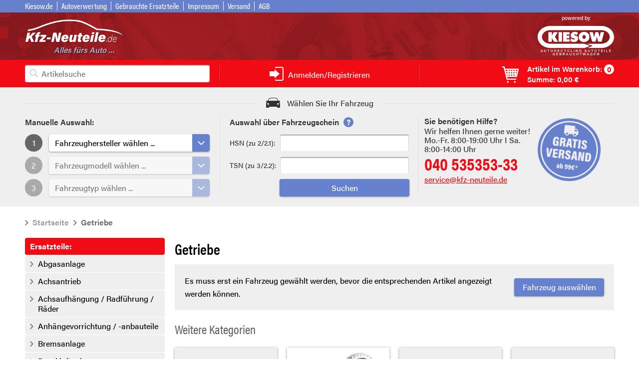

--- FILE ---
content_type: text/html;charset=UTF-8
request_url: https://kfz-neuteile.de/index.php?webiscoparams=eNpLtDK0qi4GEkpJStaZVoYGBkbGFta1AEpSBgQ%3D&webiscosession=823823769d6a1ee7b38086bff06be98b
body_size: 16613
content:
<!DOCTYPE html>
<!--[if lt IE 8]>
<html class="ie lt-ie8 lng-de">
<![endif]-->
<!--[if lt IE 9]>
<html class="ie ie8 lt-ie9 lng-de">
<![endif]-->
<!--[if IE 9]>
<html lang="de" class="ie ie9 lng-de">
<![endif]-->
<!--[if !IE]>-->
<html lang="de" class="lng-de">
<!--<![endif]-->
    <head>
        
        <meta charset="utf-8" />
        
        <meta name="viewport" content="width=device-width, initial-scale=1.0" />
        
                <link rel="alternate" hreflang="de-DE" href="https://kfz-neuteile.de" />
        
        <link rel="stylesheet" type="text/css" href="https://kfz-neuteile.de/content/themes/cortex/style.css" />
        
        <link rel="shortcut icon" href="https://kfz-neuteile.de/content/themes/cortex/assets/images/icons/kiesow-icon-ltr.png" type="image/png" />
        <link rel="icon" href="https://kfz-neuteile.de/content/themes/cortex/assets/images/icons/kiesow-icon-ltr.png" type="image/png" />
        
                    <link rel="stylesheet" type="text/css" href="https://kfz-neuteile.de/content/themes/cortex/assets/styles/debug/style.css">
        
        <!--[if lt IE 9]>
        <link rel="stylesheet" href="https://kfz-neuteile.de/content/themes/cortex/assets/styles/vendor/unsemantic/unsemantic-grid-desktop.css" type="text/css" />
        <![endif]-->
        <!--<script src="https://kfz-neuteile.de/content/themes/cortex/assets/js//src/vendor/babel-polyfill.js"></script>-->
        

                            <script src="https://kfz-neuteile.de/content/themes/cortex/assets/js//src/vendor/modernizr/modernizr-2.6.2-respond-1.1.0.min.js"></script>
            <script src="https://use.typekit.net/dfr7peg.js"></script>
            <script>try{Typekit.load({ async: true });}catch(e){}</script>
            <script type="text/javascript">
    function isIe(iVersion) 
    {
        var bTest = false;
        
        if (11 === parseInt(iVersion)) {
            /* Use custom matching logic for IE11. */
            return !!navigator.userAgent.match(/Trident.*rv[ :]*11\./);
        } else {
            if (iVersion !== undefined && !isNaN(iVersion)) {
                var sRegEx = 'msie' + '\\s' + iVersion;
                return RegExp(sRegEx, 'i').test(navigator.userAgent);
            } else { 
                var sRegEx = 'msie';
                var bTest = RegExp(sRegEx, 'i').test(navigator.userAgent);
                /* Check for IE < 11, as well as for IE11. */
                if (bTest || !!navigator.userAgent.match(/Trident.*rv[ :]*11\./)) {
                    return true;
                } else {
                    return false;
                }
            }
        }
    }
    
    function isIOS()
    {
        return ((/iPad|iPhone|iPod/.test(navigator.userAgent) || -1 < navigator.userAgent.indexOf('Mac OS X'))  && !window.MSStream);
    }
    
    function getScreenWidth()
    {
        var e = window, a = 'inner';
        
        if (!('innerWidth' in window )) {
            a = 'client';
            e = document.documentElement || document.body;
        }
        
        return e[a + 'Width'];        
    };
    
    function getDeviceType()
    {
        var iW = getScreenWidth();
        
        if (768 > iW) {
            return 'mobile';
        }
        
        if (768 <= iW && 1025 > iW) {
            return 'tablet';
        }
        
        if (1025 <= iW) {
            return 'desktop';
        }

        return 'undevice';
    };
    
    var bGlobalDebug = true;
    
    function sLog(mContent, sName, bForce)
    {
        if (('string' === typeof mContent) 
        && ('undefined' !== typeof sName)) {
            mContent = '[' + sName + '] ' + mContent;
        }
        if ((bGlobalDebug) 
        || (bForce)) {
            console.log(mContent);
        }
    };   
    
    function addHtmlClass(sClass)
    {
        if ('undefined' === typeof document.documentElement.classList) {
            document.documentElement.className += sClass;
        } else {
            document.documentElement.classList.add(sClass);
        }        
    }
    
    function setIeClasses()
    {
        if (isIe()) {
            
            addHtmlClass('ie');
            
            if (isIe(8)) addHtmlClass('ie8');
            if (isIe(9)) addHtmlClass('ie9');
            if (isIe(10)) addHtmlClass('ie10');
            if (isIe(11)) addHtmlClass('ie11');
        }
    }
    
    function setSystemClasses()
    {
        if (isIOS()) {
            addHtmlClass('ios');
        }
    }
    
    window.cortex = {
        url : {
            theme   : 'https://kfz-neuteile.de/content/themes/cortex/',
            scripts : 'https://kfz-neuteile.de/content/themes/cortex/assets/js/',
            styles  : 'https://kfz-neuteile.de/content/themes/cortex/assets/styles/',
            home    : 'https://kfz-neuteile.de',
            ajax    : {
                submitCeFormular : ''
            }
        },
        browser : {
            ie : {
                ie   : isIe(),
                ie7  : isIe(7),
                ie8  : isIe(8),
                ie9  : isIe(9),
                ie10 : isIe(10),
                ie11 : isIe(11)
            },
            firefox : {
                firefox : navigator.userAgent.toLowerCase().indexOf('firefox') > -1
            }
        },
        system : {
            iOS : isIOS()
        },
        debug : 1
    };
    
    setIeClasses();
    setSystemClasses();
    
</script>                
                                
                <meta name='robots' content='index, follow, max-image-preview:large' />

	<!-- This site is optimized with the Yoast SEO plugin v16.4 - https://yoast.com/wordpress/plugins/seo/ -->
	<title>Getriebe | KFZ-Neuteile.de - Alles für Ihr Auto - Pkw-Teile, Kfz-Teile und Zubehör bis zu 80% Reduziert.</title>
	<meta name="description" content="Neue Autoteile, Pkw-Teile, Kfz-Teile und Zubehör für fast alle Hersteller. VW, Mercedes, Audi, BMW, Fiat, Renault, Seat, Skoda und viele mehr. Qualität..." />
	<link rel="canonical" href="https://kfz-neuteile.de/" />
	<meta property="og:locale" content="de_DE" />
	<meta property="og:type" content="website" />
	<meta property="og:title" content="KFZ-Neuteile.de - Alles für Ihr Auto - Pkw-Teile, Kfz-Teile und Zubehör bis zu 80% Reduziert." />
	<meta property="og:description" content="Neue Autoteile, Pkw-Teile, Kfz-Teile und Zubehör für fast alle Hersteller. VW, Mercedes, Audi, BMW, Fiat, Renault, Seat, Skoda und viele mehr. Qualität..." />
	<meta property="og:url" content="https://kfz-neuteile.de/" />
	<meta property="og:site_name" content="KFZ-Neuteile.de" />
	<meta property="article:modified_time" content="2022-09-16T14:39:17+00:00" />
	<meta name="twitter:card" content="summary" />
	<script type="application/ld+json" class="yoast-schema-graph">{"@context":"https://schema.org","@graph":[{"@type":"WebSite","@id":"https://kfz-neuteile.de/#website","url":"https://kfz-neuteile.de/","name":"KFZ-Neuteile.de","description":"","potentialAction":[{"@type":"SearchAction","target":"https://kfz-neuteile.de/?s={search_term_string}","query-input":"required name=search_term_string"}],"inLanguage":"de"},{"@type":"WebPage","@id":"https://kfz-neuteile.de/#webpage","url":"https://kfz-neuteile.de/","name":"KFZ-Neuteile.de - Alles f\u00fcr Ihr Auto - Pkw-Teile, Kfz-Teile und Zubeh\u00f6r bis zu 80% Reduziert.","isPartOf":{"@id":"https://kfz-neuteile.de/#website"},"datePublished":"2017-02-16T09:21:14+00:00","dateModified":"2022-09-16T14:39:17+00:00","description":"Neue Autoteile, Pkw-Teile, Kfz-Teile und Zubeh\u00f6r f\u00fcr fast alle Hersteller. VW, Mercedes, Audi, BMW, Fiat, Renault, Seat, Skoda und viele mehr. Qualit\u00e4t...","breadcrumb":{"@id":"https://kfz-neuteile.de/#breadcrumb"},"inLanguage":"de","potentialAction":[{"@type":"ReadAction","target":["https://kfz-neuteile.de/"]}]},{"@type":"BreadcrumbList","@id":"https://kfz-neuteile.de/#breadcrumb","itemListElement":[{"@type":"ListItem","position":1,"item":{"@id":"https://kfz-neuteile.de/#webpage"}}]}]}</script>
	<!-- / Yoast SEO plugin. -->


<link rel='dns-prefetch' href='//s.w.org' />
<link rel='stylesheet' id='wp-block-library-css'  href='https://kfz-neuteile.de/wp-includes/css/dist/block-library/style.css?ver=5.7.14' type='text/css' media='all' />
<link rel='stylesheet' id='borlabs-cookie-css'  href='https://kfz-neuteile.de/content/cache/borlabs-cookie/borlabs-cookie_1_de.css?ver=2.2.26-7' type='text/css' media='all' />
<link rel="https://api.w.org/" href="https://kfz-neuteile.de/wp-json/" /><link rel="alternate" type="application/json" href="https://kfz-neuteile.de/wp-json/wp/v2/pages/57" /><link rel='shortlink' href='https://kfz-neuteile.de/' />
<link rel="alternate" type="application/json+oembed" href="https://kfz-neuteile.de/wp-json/oembed/1.0/embed?url=https%3A%2F%2Fkfz-neuteile.de%2F" />
<link rel="alternate" type="text/xml+oembed" href="https://kfz-neuteile.de/wp-json/oembed/1.0/embed?url=https%3A%2F%2Fkfz-neuteile.de%2F&#038;format=xml" />


    </head>
    <body>
        
                        
        <div id="wrapper">
            
                            <header id="header">
    <nav id="meta-navigation">
        <div class="page-wrap">
            <div class="grid-container">
                <div class="grid-100">
                    <ul class="meta-menu menu navigation">
            <li class="item ">
                        <a href="https://www.kiesow.de" title="" target="_blank">Kiesow.de</a>
                    </li>
            <li class="item ">
                        <a href="http://kiesow.de/autorecycling/autoentsorgung/" title="" target="_blank">Autoverwertung</a>
                    </li>
            <li class="item ">
                        <a href="http://shop.kiesow.de/" title="" target="_blank">Gebrauchte Ersatzteile</a>
                    </li>
            <li class="item ">
                        <a href="https://kfz-neuteile.de/impressum/" title="">Impressum</a>
                    </li>
            <li class="item ">
                        <a href="https://kfz-neuteile.de/versand/" title="">Versand</a>
                    </li>
            <li class="item ">
                        <a href="https://kfz-neuteile.de/agb/" title="">AGB</a>
                    </li>
    </ul>

                </div>
            </div>
        </div>
    </nav>
    <div id="branding">
        <div class="branding-wrap page-wrap">
            <div class="grid-container">
                <figure id="brand">
                                        <a href="/index.php?webiscoparams=eNpLtDKyqi4GEkrliUrWxVamVkrFJYlFJSC2oZVSkpJ1ppWhgYGRsYV1LQAcpww%2B&amp;webiscosession=823823769d6a1ee7b38086bff06be98b&action=home" class="home-link">
                        <picture>
                            <img class="logo" src="/content/themes/cortex/assets/images/kfz-neuteile_logo@2x.png" alt="Kfz-Neuteile.de" />
                        </picture>
                        <span class="claim-line">Alles fürs Auto ...</span>
                    </a>
                </figure>
                <figure id="brandkiesow">
                    <figcaption>powered by</figcaption>
                                        <a href="https://www.kiesow.de/" target="_blank" title="Kiesow.de">
                        <picture> 
                            <img class="hide-on-mobile" src="/content/themes/cortex/assets/images/kiesow_logo_white.svg" alt="Kiesow" />
                        </picture>
                    </a>
                </figure>
            </div>
        </div>
    </div>
</header>
            
            <div id="app">
                    <div class="page-home front- car-select-screen- car-selected- registration-page- account-edit-page- order-overview- offers-">
        <div id="header-bar">
    <div class="page-wrap">
        <div class="grid-container">

            <figure class="sticky-branding sticky-quarter first">
                <a href="/index.php?webiscoparams=eNpLtDKyqi4GEkrliUrWxVamVkrFJYlFJSC2oZVSkpJ1ppWhgYGRsYV1LQAcpww%2B&amp;webiscosession=823823769d6a1ee7b38086bff06be98b" class="home-link">
                    <picture>
                        <img class="logo-small" src="/content/themes/cortex/assets/images/kfz-neuteile_logo_small@2x.png" alt="Kfz-Neuteile.de" />
                    </picture>
                </a>
            </figure>

            <div class="grid-33 tablet-grid-33 relative sticky-quarter second">
                <div class="border-right"></div>
                <div id="webisco-search">
  <form id="webisco-search-form" action="/index.php?webiscoparams=eNpLtDK0qi4GEkpJStaZVoYGBkbGFta1AEpSBgQ%3D&amp;webiscosession=823823769d6a1ee7b38086bff06be98b" method="GET">
    <input name="webiscoparams" value="eNpLtDKyqi4GEkrliUrWxVaGVkrFUDpJyTrTytDAwMjYwroWAN7BCn8%3D" type="hidden"/>
    <input name="webiscosession" value="823823769d6a1ee7b38086bff06be98b" type="hidden"/>
    <label id="webisco-search-label" for="webisco-search-inputfield">Suche:</label>
    <input id="webisco-search-inputfield" name="webiscosearch" value="" type="text" aria-label="Suche"/>
    <input id="webisco-search-submit" name="" value="Suchen" type="submit"/>
  </form>
</div>
            </div>

            <div class="grid-33 tablet-grid-33 account-holder sticky-quarter third">
                <div class="border-right"></div>
                <div class="account">
                    <div class="account__wrap">
                        <div class="account__textwrap account--open-login">
                            <span class="login-icon "></span>
                            <span class="account__text">Anmelden/Registrieren</span>
                        </div>
                    </div>
                    <div class="webisco-accountbox hidden ">
                        <div id="webisco-permanent-accountbox">
  <div id="webisco-permanent-login">
    <form id="webisco-permanent-login-form" action="/index.php?webiscoparams=eNpLtDKyqi4GEkrliUrWYEZOJohhaKWUpGSdaWVoYGBkbGFdCwDsfQri&amp;webiscosession=823823769d6a1ee7b38086bff06be98b" method="POST">
      <input type="hidden" name="submit" value="Login"/>
      <div id="webisco-permanent-login-name">
        <label id="webisco-permanent-login-namelabel" for="webisco-permanent-login-nameinput">Benutzer:</label>
        <input id="webisco-permanent-login-nameinput" name="login" value="" type="text"/>
      </div>
      <div id="webisco-permanent-login-password">
        <label id="webisco-permanent-login-passwordlabel" for="webisco-permanent-login-passwordinput">Passwort:</label>
        <input id="webisco-permanent-login-passwordinput" name="passwort" value="" type="password"/>
      </div>
      <input id="webisco-permanent-login-submit" name="submit" value="Anmelden" type="submit"/>
    </form>
    <div id="webisco-permanent-login-forgotpassword">
      <a href="/index.php?webiscoparams=eNpLtDKyqi4GEkrliUrWYEZOGYhhaKWUpGSdaWVoYGBkbGFdCwDtjgrv&amp;webiscosession=823823769d6a1ee7b38086bff06be98b">Zugang vergessen?</a>
    </div>
    <div id="webisco-permanent-login-newaccount">
      <a href="/index.php?webiscoparams=eNpLtDKyqi4GEkrliUrWYEZyNohhaKWUpGSdaWVoYGBkbGFdCwDr4Qrb&amp;webiscosession=823823769d6a1ee7b38086bff06be98b">Registrieren</a>
    </div>
  </div>
</div>
                    </div>
                </div>
            </div>

            <div class="grid-33 tablet-grid-33 sticky-quarter fourth">
                <div class="cart">
                    <a class="cart__wrap" href="/index.php?webiscoparams=eNpLtDKyqi4GEkrliUrWYEZxOYhhaKWUpGSdaWVoYGBkbGFdCwDuPQr3&amp;webiscosession=823823769d6a1ee7b38086bff06be98b">
                        <div class="cart-icon"></div>
                        <div class="cart__articles">
                            <span>Artikel im <span>Warenkorb</span>: <span class="cart__articles__value">0</span></span>
                        </div>
                        <div class="cart__sum">
                            <span>Summe: <span class="cart__sum__value">0,00 €</span></span>
                        </div>
                    </a>
                </div>
            </div>

        </div>
    </div>
</div>        <div id="vehicle-selection">
    <div class="page-wrap">
        <div class="grid-container">
                    </div>
        <div class="grid-container vehicle-selection-wrap">
            
                                    
            <div class="mobile-vehicle-selection-tabs hide-on-desktop hide-on-tablet">
                <div class="headline">
                    <span>Wählen Sie Ihr Fahrzeug</span>
                </div>
                <div class="tabs-wrap">
                    <div class="manual-selection selection-tab" data-target=".fahrzeugauswahl__col--step">
                        <span class="icon">
                            <img src="/content/themes/cortex/assets/images/icons/car.svg" alt="" />
                        </span>
                        <h4>Manuelle Auswahl</h4>
                    </div>
                    <div class="kba-selection selection-tab " data-target=".fahrzeugauswahl__col--kba">
                        <span class="icon">
                            <img src="/content/themes/cortex/assets/images/icons/fahrzeugschein.png" alt="" />
                        </span>
                        <h4>Über Fahrzeugschein</h4>
                    </div>
                    <div class="middle-line"></div>
                </div>
            </div>
            
            <div id="fahrzeugauswahl" class="clearfix relative">
                <div class="fahrzeug__header">
                    <div class="fahrzeug__header__line"></div>
                    <div class="fahrzeug__header__middle">
                        <span class="fahrzeug__header__middle__icon"></span>
                        <span class="fahrzeug__header__middle__text">Wählen Sie Ihr Fahrzeug</span>
                    </div>
                </div>
                <div class="fahrzeugauswahl__col fahrzeugauswahl__col--step">
                    <div class="inner grid-33 tablet-grid-50">
                                                <h4 class="">Manuelle Auswahl:</h4>
                        <form id="stepform" class="clearfix" action="/index.php?webiscoparams=eNpLtDK2qi62MrJSKk9UsgYz0sAMQyBDyTrTygDCTgKxDQ0MjIwtrGsBgsEN4A%3D%3D&amp;webiscosession=823823769d6a1ee7b38086bff06be98b&vehicle-selection-request" method="POST">
                            
                            
                            <input type="hidden" id="webisco-car-selection-incremental-step" name="fzs" value="0"/>

                            <input type="hidden" name="vehicle_selection_submission" value="true" />
                            
                                                            <div class="grid-10 tablet-grid-10 grid-parent number-wrap">
                                    <span class="stepnum ">1</span>
                                </div>
                                <div class="grid-90 tablet-grid-90 select-wrap">

                                    <select  name="fzh" id="webisco-car-selection-manufacturer">
                                                                                                                                                                <option  value="-1">Fahrzeughersteller wählen ...</option>
                                                                                                                                                                                                                                                    <optgroup label="am Häufigsten gewählte Hersteller" />
                                                                                                                                                                                                        <option  value="i_5">AUDI</option>
                                                                                                                                                                                                        <option  value="i_16">BMW</option>
                                                                                                                                                                                                        <option  value="i_21">CITROËN</option>
                                                                                                                                                                                                        <option  value="i_35">FIAT</option>
                                                                                                                                                                                                        <option  value="i_36">FORD</option>
                                                                                                                                                                                                        <option  value="i_184">KIA</option>
                                                                                                                                                                                                        <option  value="i_72">MAZDA</option>
                                                                                                                                                                                                        <option  value="i_74">MERCEDES-BENZ</option>
                                                                                                                                                                                                        <option  value="i_84">OPEL</option>
                                                                                                                                                                                                        <option  value="i_88">PEUGEOT</option>
                                                                                                                                                                                                        <option  value="i_93">RENAULT</option>
                                                                                                                                                                                                        <option  value="i_104">SEAT</option>
                                                                                                                                                                                                        <option  value="i_106">SKODA</option>
                                                                                                                                                                                                        <option  value="i_111">TOYOTA</option>
                                                                                                                                                                                                        <option  value="i_120">VOLVO</option>
                                                                                                                                                                                                        <option   class="last" value="i_121">VW</option>
                                                                                                                                                                                                                                                    <optgroup label="alle Hersteller" />
                                                                                                                                                                                                        <option  value="3854">ABARTH</option>
                                                                                                                                                                                                        <option  value="6883">ADDAX</option>
                                                                                                                                                                                                        <option  value="5063">ADIVA</option>
                                                                                                                                                                                                        <option  value="4330">ADLY</option>
                                                                                                                                                                                                        <option  value="4331">AEON</option>
                                                                                                                                                                                                        <option  value="5500">AIWAYS</option>
                                                                                                                                                                                                        <option  value="2">ALFA ROMEO</option>
                                                                                                                                                                                                        <option  value="6699">ALRENDO</option>
                                                                                                                                                                                                        <option  value="2524">APRILIA</option>
                                                                                                                                                                                                        <option  value="4628">ASIAWING</option>
                                                                                                                                                                                                        <option  value="5064">ATALA</option>
                                                                                                                                                                                                        <option  value="5">AUDI</option>
                                                                                                                                                                                                        <option  value="6695">B-ON</option>
                                                                                                                                                                                                        <option  value="8047">BAC</option>
                                                                                                                                                                                                        <option  value="3773">BAIC</option>
                                                                                                                                                                                                        <option  value="4423">BAOTIAN</option>
                                                                                                                                                                                                        <option  value="3071">BAW</option>
                                                                                                                                                                                                        <option  value="4402">BEELINE</option>
                                                                                                                                                                                                        <option  value="5670">BEIJING</option>
                                                                                                                                                                                                        <option  value="2532">BENELLI</option>
                                                                                                                                                                                                        <option  value="815">BENTLEY</option>
                                                                                                                                                                                                        <option  value="5510">BESTUNE</option>
                                                                                                                                                                                                        <option  value="4315">BETA</option>
                                                                                                                                                                                                        <option  value="4368">BIMOTA</option>
                                                                                                                                                                                                        <option  value="2243">BMC</option>
                                                                                                                                                                                                        <option  value="16">BMW</option>
                                                                                                                                                                                                        <option  value="4540">BRIXTON</option>
                                                                                                                                                                                                        <option  value="5128">BSA MOTORCYCLES</option>
                                                                                                                                                                                                        <option  value="4048">BUELL</option>
                                                                                                                                                                                                        <option  value="3122">BYD</option>
                                                                                                                                                                                                        <option  value="819">CADILLAC</option>
                                                                                                                                                                                                        <option  value="2554">CAGIVA</option>
                                                                                                                                                                                                        <option  value="6476">CAKE</option>
                                                                                                                                                                                                        <option  value="2915">CASALINI</option>
                                                                                                                                                                                                        <option  value="5769">CENNTRO</option>
                                                                                                                                                                                                        <option  value="4487">CEZETA</option>
                                                                                                                                                                                                        <option  value="4424">CF MOTO</option>
                                                                                                                                                                                                        <option  value="2916">CHATENET</option>
                                                                                                                                                                                                        <option  value="2887">CHERY</option>
                                                                                                                                                                                                        <option  value="138">CHEVROLET</option>
                                                                                                                                                                                                        <option  value="20">CHRYSLER</option>
                                                                                                                                                                                                        <option  value="21">CITROËN</option>
                                                                                                                                                                                                        <option  value="3772">CMC</option>
                                                                                                                                                                                                        <option  value="4803">CPI</option>
                                                                                                                                                                                                        <option  value="4896">CUPRA</option>
                                                                                                                                                                                                        <option  value="139">DACIA</option>
                                                                                                                                                                                                        <option  value="4052">DAELIM</option>
                                                                                                                                                                                                        <option  value="185">DAEWOO</option>
                                                                                                                                                                                                        <option  value="25">DAIHATSU</option>
                                                                                                                                                                                                        <option  value="26">DAIMLER</option>
                                                                                                                                                                                                        <option  value="4071">DERBI</option>
                                                                                                                                                                                                        <option  value="29">DODGE</option>
                                                                                                                                                                                                        <option  value="3152">DONGFENG XIAOKANG</option>
                                                                                                                                                                                                        <option  value="3497">DR</option>
                                                                                                                                                                                                        <option  value="2759">DUCATI</option>
                                                                                                                                                                                                        <option  value="6501">E.F.O</option>
                                                                                                                                                                                                        <option  value="4288">ECM</option>
                                                                                                                                                                                                        <option  value="6177">ELARIS</option>
                                                                                                                                                                                                        <option  value="7024">EMC</option>
                                                                                                                                                                                                        <option  value="4491">EMCO</option>
                                                                                                                                                                                                        <option  value="6758">EMW</option>
                                                                                                                                                                                                        <option  value="6705">ENERGICA</option>
                                                                                                                                                                                                        <option  value="5066">ETON</option>
                                                                                                                                                                                                        <option  value="6862">EVO</option>
                                                                                                                                                                                                        <option  value="6772">EVUM MOTORS</option>
                                                                                                                                                                                                        <option  value="5412">F.B MONDIAL</option>
                                                                                                                                                                                                        <option  value="4072">FANTIC</option>
                                                                                                                                                                                                        <option  value="700">FERRARI</option>
                                                                                                                                                                                                        <option  value="7110">FEST</option>
                                                                                                                                                                                                        <option  value="35">FIAT</option>
                                                                                                                                                                                                        <option  value="36">FORD</option>
                                                                                                                                                                                                        <option  value="6363">FORTHING</option>
                                                                                                                                                                                                        <option  value="5076">GAC MOBYLETTE</option>
                                                                                                                                                                                                        <option  value="5475">GALLOPER</option>
                                                                                                                                                                                                        <option  value="4633">GARELLI</option>
                                                                                                                                                                                                        <option  value="4289">GASGAS</option>
                                                                                                                                                                                                        <option  value="4403">GENERIC</option>
                                                                                                                                                                                                        <option  value="4657">GERMAN E CARS</option>
                                                                                                                                                                                                        <option  value="4054">GILERA</option>
                                                                                                                                                                                                        <option  value="5209">GIOTTI VICTORIA</option>
                                                                                                                                                                                                        <option  value="4539">GOVECS</option>
                                                                                                                                                                                                        <option  value="2903">GREAT WALL</option>
                                                                                                                                                                                                        <option  value="4055">HARLEY-DAVIDSON</option>
                                                                                                                                                                                                        <option  value="3968">HAVAL</option>
                                                                                                                                                                                                        <option  value="4087">HERCULES</option>
                                                                                                                                                                                                        <option  value="4314">HMRacing</option>
                                                                                                                                                                                                        <option  value="45">HONDA</option>
                                                                                                                                                                                                        <option  value="2871">HONGQI</option>
                                                                                                                                                                                                        <option  value="4488">HOREX</option>
                                                                                                                                                                                                        <option  value="6513">HORWIN</option>
                                                                                                                                                                                                        <option  value="5067">HUATIAN</option>
                                                                                                                                                                                                        <option  value="4287">HUSABERG</option>
                                                                                                                                                                                                        <option  value="4241">HUSQVARNA</option>
                                                                                                                                                                                                        <option  value="4056">HYOSUNG</option>
                                                                                                                                                                                                        <option  value="183">HYUNDAI</option>
                                                                                                                                                                                                        <option  value="6873">ICKX</option>
                                                                                                                                                                                                        <option  value="4325">INDIAN</option>
                                                                                                                                                                                                        <option  value="6576">INEOS</option>
                                                                                                                                                                                                        <option  value="1526">INFINITI</option>
                                                                                                                                                                                                        <option  value="54">ISUZU</option>
                                                                                                                                                                                                        <option  value="4073">ITALJET</option>
                                                                                                                                                                                                        <option  value="2873">JAC</option>
                                                                                                                                                                                                        <option  value="56">JAGUAR</option>
                                                                                                                                                                                                        <option  value="4074">JAWA</option>
                                                                                                                                                                                                        <option  value="882">JEEP</option>
                                                                                                                                                                                                        <option  value="4799">JINLUN</option>
                                                                                                                                                                                                        <option  value="1131">KAWASAKI</option>
                                                                                                                                                                                                        <option  value="4495">KEEWAY</option>
                                                                                                                                                                                                        <option  value="7030">KG MOBILITY</option>
                                                                                                                                                                                                        <option  value="184">KIA</option>
                                                                                                                                                                                                        <option  value="4070">KREIDLER</option>
                                                                                                                                                                                                        <option  value="4498">KSR MOTO</option>
                                                                                                                                                                                                        <option  value="4472">KUBA</option>
                                                                                                                                                                                                        <option  value="2621">KYMCO</option>
                                                                                                                                                                                                        <option  value="63">LADA</option>
                                                                                                                                                                                                        <option  value="5130">LAMBRETTA</option>
                                                                                                                                                                                                        <option  value="64">LANCIA</option>
                                                                                                                                                                                                        <option  value="1820">LAND ROVER</option>
                                                                                                                                                                                                        <option  value="5068">LEXMOTO</option>
                                                                                                                                                                                                        <option  value="842">LEXUS</option>
                                                                                                                                                                                                        <option  value="3086">LIFAN</option>
                                                                                                                                                                                                        <option  value="5069">LINGBEN</option>
                                                                                                                                                                                                        <option  value="6869">LIVEWIRE</option>
                                                                                                                                                                                                        <option  value="4231">LML</option>
                                                                                                                                                                                                        <option  value="802">LOTUS</option>
                                                                                                                                                                                                        <option  value="6519">LUCID</option>
                                                                                                                                                                                                        <option  value="4494">LUXXON</option>
                                                                                                                                                                                                        <option  value="4612">LYNK & CO</option>
                                                                                                                                                                                                        <option  value="4076">MAICO</option>
                                                                                                                                                                                                        <option  value="4060">MALAGUTI</option>
                                                                                                                                                                                                        <option  value="771">MASERATI</option>
                                                                                                                                                                                                        <option  value="4492">MASH</option>
                                                                                                                                                                                                        <option  value="72">MAZDA</option>
                                                                                                                                                                                                        <option  value="4061">MBK</option>
                                                                                                                                                                                                        <option  value="74">MERCEDES-BENZ</option>
                                                                                                                                                                                                        <option  value="75">MG</option>
                                                                                                                                                                                                        <option  value="6545">MICRO</option>
                                                                                                                                                                                                        <option  value="1523">MINI</option>
                                                                                                                                                                                                        <option  value="77">MITSUBISHI</option>
                                                                                                                                                                                                        <option  value="4062">MOTO GUZZI</option>
                                                                                                                                                                                                        <option  value="4077">MOTO-MORINI</option>
                                                                                                                                                                                                        <option  value="4328">MOTOBI</option>
                                                                                                                                                                                                        <option  value="4493">MOTOWELL</option>
                                                                                                                                                                                                        <option  value="6567">MOTRON</option>
                                                                                                                                                                                                        <option  value="5204">MPM MOTORS</option>
                                                                                                                                                                                                        <option  value="2761">MV AGUSTA</option>
                                                                                                                                                                                                        <option  value="4063">MZ</option>
                                                                                                                                                                                                        <option  value="6773">NEXTEM</option>
                                                                                                                                                                                                        <option  value="4780">NIO</option>
                                                                                                                                                                                                        <option  value="4334">NIPPONIA</option>
                                                                                                                                                                                                        <option  value="80">NISSAN</option>
                                                                                                                                                                                                        <option  value="4613">NIU</option>
                                                                                                                                                                                                        <option  value="7642">OMODA</option>
                                                                                                                                                                                                        <option  value="6350">ONLINE</option>
                                                                                                                                                                                                        <option  value="84">OPEL</option>
                                                                                                                                                                                                        <option  value="5123">ORA</option>
                                                                                                                                                                                                        <option  value="88">PEUGEOT</option>
                                                                                                                                                                                                        <option  value="774">PONTIAC</option>
                                                                                                                                                                                                        <option  value="92">PORSCHE</option>
                                                                                                                                                                                                        <option  value="8129">PRIKE</option>
                                                                                                                                                                                                        <option  value="4771">QINGQI</option>
                                                                                                                                                                                                        <option  value="6687">QJMOTOR</option>
                                                                                                                                                                                                        <option  value="4346">QUADRO</option>
                                                                                                                                                                                                        <option  value="3689">RAM</option>
                                                                                                                                                                                                        <option  value="4377">REGAL RAPTOR</option>
                                                                                                                                                                                                        <option  value="93">RENAULT</option>
                                                                                                                                                                                                        <option  value="3555">REVA</option>
                                                                                                                                                                                                        <option  value="4290">REX</option>
                                                                                                                                                                                                        <option  value="4621">RIEJU</option>
                                                                                                                                                                                                        <option  value="4404">RIVERO</option>
                                                                                                                                                                                                        <option  value="95">ROVER</option>
                                                                                                                                                                                                        <option  value="4386">ROYAL ENFIELD</option>
                                                                                                                                                                                                        <option  value="99">SAAB</option>
                                                                                                                                                                                                        <option  value="4064">SACHS</option>
                                                                                                                                                                                                        <option  value="5078">SANBEN</option>
                                                                                                                                                                                                        <option  value="4079">SANGLAS</option>
                                                                                                                                                                                                        <option  value="4624">SCOMADI</option>
                                                                                                                                                                                                        <option  value="104">SEAT</option>
                                                                                                                                                                                                        <option  value="5590">SERES</option>
                                                                                                                                                                                                        <option  value="6178">SEVIC</option>
                                                                                                                                                                                                        <option  value="4497">SFM</option>
                                                                                                                                                                                                        <option  value="5133">SHERCO</option>
                                                                                                                                                                                                        <option  value="4661">SHINERAY</option>
                                                                                                                                                                                                        <option  value="4065">SIMSON</option>
                                                                                                                                                                                                        <option  value="106">SKODA</option>
                                                                                                                                                                                                        <option  value="5890">SKYWELL</option>
                                                                                                                                                                                                        <option  value="1138">SMART</option>
                                                                                                                                                                                                        <option  value="675">SOLO</option>
                                                                                                                                                                                                        <option  value="6874">SPORTEQUIPE</option>
                                                                                                                                                                                                        <option  value="175">SSANGYONG</option>
                                                                                                                                                                                                        <option  value="107">SUBARU</option>
                                                                                                                                                                                                        <option  value="6479">SUPER SOCO</option>
                                                                                                                                                                                                        <option  value="109">SUZUKI</option>
                                                                                                                                                                                                        <option  value="4407">SWM</option>
                                                                                                                                                                                                        <option  value="4611">SWM MOTORS</option>
                                                                                                                                                                                                        <option  value="4245">SYM</option>
                                                                                                                                                                                                        <option  value="110">TALBOT</option>
                                                                                                                                                                                                        <option  value="3328">TESLA</option>
                                                                                                                                                                                                        <option  value="4401">TGB</option>
                                                                                                                                                                                                        <option  value="6690">TINBOT</option>
                                                                                                                                                                                                        <option  value="5558">TOGG</option>
                                                                                                                                                                                                        <option  value="4425">TOMOS</option>
                                                                                                                                                                                                        <option  value="4080">TORNAX</option>
                                                                                                                                                                                                        <option  value="111">TOYOTA</option>
                                                                                                                                                                                                        <option  value="6439">TROPOS</option>
                                                                                                                                                                                                        <option  value="4496">TURBHO</option>
                                                                                                                                                                                                        <option  value="4554">TVS</option>
                                                                                                                                                                                                        <option  value="4555">UM</option>
                                                                                                                                                                                                        <option  value="7384">VENT</option>
                                                                                                                                                                                                        <option  value="4379">VENTO</option>
                                                                                                                                                                                                        <option  value="6798">VERTIGO</option>
                                                                                                                                                                                                        <option  value="4069">VESPA</option>
                                                                                                                                                                                                        <option  value="4256">VICTORY</option>
                                                                                                                                                                                                        <option  value="5118">VINFAST</option>
                                                                                                                                                                                                        <option  value="5733">VOGE</option>
                                                                                                                                                                                                        <option  value="120">VOLVO</option>
                                                                                                                                                                                                        <option  value="6223">VOYAH</option>
                                                                                                                                                                                                        <option  value="121">VW</option>
                                                                                                                                                                                                        <option  value="4323">WANGYE</option>
                                                                                                                                                                                                        <option  value="186">WARTBURG</option>
                                                                                                                                                                                                        <option  value="4751">WEY</option>
                                                                                                                                                                                                        <option  value="6398">XBUS</option>
                                                                                                                                                                                                        <option  value="6588">XEV</option>
                                                                                                                                                                                                        <option  value="4667">XGJAO</option>
                                                                                                                                                                                                        <option  value="5077">XINGYUE</option>
                                                                                                                                                                                                        <option  value="5184">XPENG</option>
                                                                                                                                                                                                        <option  value="6688">YADEA</option>
                                                                                                                                                                                                        <option  value="1021">YAMAHA</option>
                                                                                                                                                                                                        <option  value="5065">YIBEN</option>
                                                                                                                                                                                                        <option  value="2816">YUGO</option>
                                                                                                                                                                                                        <option  value="4599">ZD</option>
                                                                                                                                                                                                        <option  value="6168">ZEEKR</option>
                                                                                                                                                                                                        <option  value="4322">ZERO</option>
                                                                                                                                                                                                        <option  value="4802">ZNEN</option>
                                                                                                                                                                                                        <option  value="5062">ZONGSHEN</option>
                                                                                                                                                                                                        <option  value="6502">ZONTES</option>
                                                                                                                </select>
                                    
                                </div>
                                                            <div class="grid-10 tablet-grid-10 grid-parent number-wrap">
                                    <span class="stepnum stepnum--disabled">2</span>
                                </div>
                                <div class="grid-90 tablet-grid-90 select-wrap">

                                    <select disabled name="webisco-car-selection-model" id="webisco-car-selection-model">
                                                                                                                                                                <option selected value="-1">Fahrzeugmodell wählen ...</option>
                                                                                                                </select>
                                    
                                </div>
                                                            <div class="grid-10 tablet-grid-10 grid-parent number-wrap">
                                    <span class="stepnum stepnum--disabled">3</span>
                                </div>
                                <div class="grid-90 tablet-grid-90 select-wrap">

                                    <select disabled name="webisco-car-selection-type" id="webisco-car-selection-type">
                                                                                                                                                                <option selected value="-1">Fahrzeugtyp wählen ...</option>
                                                                                                                </select>
                                    
                                </div>
                                                    </form>
                                            </div>
                </div>
                
                  
                <div class="grid-33 tablet-grid-50 fahrzeugauswahl__col fahrzeugauswahl__col--kba">
                    <div class="left-border"></div>
                    <div class="right-border"></div>
                    <h4 class="grid-100">Auswahl über Fahrzeugschein</h4>

                                        <div class="registration-certificate-help">
                        <span class="question-mark">?</span>
                        <div class="registration-certificate-image">
                            <picture>
                                <img src="https://www.webisco.de/823/1/system/images/fahrzeugschein_DEU.png" width="351" height="168" align="left" border="0" alt=""/>
                            </picture>
                        </div>
                    </div>


                    <form class="kbaform" action="/index.php?webiscoparams=eNpLtDK2qi62MrJSKk9UsgYz0sAMQyBDyTrTygDCTgKxDQ0MjIwtrGsBgsEN4A%3D%3D&amp;webiscosession=823823769d6a1ee7b38086bff06be98b&vehicle-selection-request" method="POST">
                        
                                                <div class="kbaform__row grid-parent grid-container">
                            <div class="left">
                                <label for="">HSN (zu 2/2.1):</label>
                            </div>
                            <div class="right">
                                <input type="text" id="webisco-car-selection-hsn" name="hsn" size="4" maxlength="4" onkeypress="checkTyping('webisco-car-selection-hsn','webisco-car-selection-tsn',event);"/>
                            </div>
                        </div>
                                                                        <div class="kbaform__row grid-parent grid-container">
                            <div class="left">
                                <label for="">TSN (zu 3/2.2):</label>
                            </div>
                            <div class="right">
                                <input type="text" id="webisco-car-selection-tsn" name="tsn" size="3" maxlength="3"/>
                            </div>
                        </div>
                                                <div class="kbaform__row grid-parent grid-container">
                            <div class="left">
                                <label for=""></label>
                            </div>
                            <div class="right">
                                <input type="submit" class="ws-button" name="submit" value="Suchen">
                            </div>
                        </div>
                    </form>
                    <div id="fahrzeugschein">
                        <img src="https://www.webisco.de/823/1/system/images/fahrzeugschein_DEU.png" width="351" height="168" align="left" border="0" alt=""/>
                    </div>
                </div>
                                
                <div class="grid-33 tablet-grid-100 fahrzeugauswahl__col fahrzeugauswahl__col--help">
                    
                    <div class="grid-60 tablet-grid-60 grid-parent">    
                                                                        <h4>Sie benötigen Hilfe?</h4>
                                                                        <div class="help-text">Wir helfen Ihnen gerne weiter! Mo.-Fr. 8:00-19:00 Uhr I Sa. 8:00-14:00 Uhr</div>
                                                                        <a class="hotline-number" href="tel:04053535333">040 535353-33</a>
                                                                                                <a class="help-email" href="mailto:service@kfz-neuteile.de">service@kfz-neuteile.de</a>
                                            </div>
                    
                                        
                                        <a class="free-shipping hide-on-tablet hide-on-mobile" href="/versand"></a>
                    
                </div>
            </div>
        </div>
    </div>
</div>        <div id="shop-main" class="overflow-hidden">
            <div class="page-wrap">
                <div class="grid-container">

                    <div class="grid-100 mobile-nav-wrap">
                        <nav id="mobileNavigation" style="display: none;">
                            <div id="webisco-mobile-navigation">
  <ul class="webisco-mobile-navigation-level-0">
    <li class="webisco-mobile-navigation-level-0">
      <span class="webisco-mobile-navigation-title offers">Ersatzteile:</span>
      <ul class="webisco-mobile-navigation-level-1">
        <li class="webisco-mobile-navigation-level-1">
          <span class="webisco-mobile-navigation-item abgasanlage">
            <a href="/abgasanlage" onclick="showWarteMeldung();">Abgasanlage</a>
          </span>
        </li>
        <li class="webisco-mobile-navigation-level-1">
          <span class="webisco-mobile-navigation-item achsantrieb">
            <a href="/achsantrieb" onclick="showWarteMeldung();">Achsantrieb</a>
          </span>
        </li>
        <li class="webisco-mobile-navigation-level-1">
          <span class="webisco-mobile-navigation-item achsaufhaengungradfuehrungraeder">
            <a href="/achsaufhaengungradfuehrungraeder" onclick="showWarteMeldung();">Achsaufhängung / Radführung / Räder</a>
          </span>
        </li>
        <li class="webisco-mobile-navigation-level-1">
          <span class="webisco-mobile-navigation-item anhaengevorrichtunganbauteile">
            <a href="/anhaengevorrichtunganbauteile" onclick="showWarteMeldung();">Anhängevorrichtung / -anbauteile</a>
          </span>
        </li>
        <li class="webisco-mobile-navigation-level-1">
          <span class="webisco-mobile-navigation-item bremsanlage">
            <a href="/bremsanlage" onclick="showWarteMeldung();">Bremsanlage</a>
          </span>
        </li>
        <li class="webisco-mobile-navigation-level-1">
          <span class="webisco-mobile-navigation-item druckluftanlage">
            <a href="/druckluftanlage" onclick="showWarteMeldung();">Druckluftanlage</a>
          </span>
        </li>
        <li class="webisco-mobile-navigation-level-1">
          <span class="webisco-mobile-navigation-item elektrik">
            <a href="/elektrik" onclick="showWarteMeldung();">Elektrik</a>
          </span>
        </li>
        <li class="webisco-mobile-navigation-level-1">
          <span class="webisco-mobile-navigation-item federungdaempfung">
            <a href="/federungdaempfung" onclick="showWarteMeldung();">Federung / Dämpfung</a>
          </span>
        </li>
        <li class="webisco-mobile-navigation-level-1">
          <span class="webisco-mobile-navigation-item filter">
            <a href="/filter" onclick="showWarteMeldung();">Filter</a>
          </span>
        </li>
        <li class="webisco-mobile-navigation-level-1">
          <span class="webisco-mobile-navigation-item getriebe webisco-mobile-navigation-active-path webisco-mobile-navigation-active-item">
            <a href="/getriebe" onclick="showWarteMeldung();">Getriebe</a>
          </span>
        </li>
        <li class="webisco-mobile-navigation-level-2">
          <ul class="webisco-mobile-navigation-level-2">
            <li class="webisco-mobile-navigation-level-2">
              <span class="webisco-mobile-navigation-item artikelsucheuebergrafik">
                <a href="/getriebe/artikelsucheuebergrafik" onclick="showWarteMeldung();">Artikelsuche über Grafik</a>
              </span>
            </li>
            <li class="webisco-mobile-navigation-level-2">
              <span class="webisco-mobile-navigation-item automatikgetriebe">
                <a href="/getriebe/automatikgetriebe" onclick="showWarteMeldung();">Automatikgetriebe</a>
              </span>
            </li>
            <li class="webisco-mobile-navigation-level-2">
              <span class="webisco-mobile-navigation-item automatisiertesschaltgetriebeasg">
                <a href="/getriebe/automatisiertesschaltgetriebeasg" onclick="showWarteMeldung();">Automatisiertes Schaltgetriebe (ASG)</a>
              </span>
            </li>
            <li class="webisco-mobile-navigation-level-2">
              <span class="webisco-mobile-navigation-item doppelkupplungsgetriebe">
                <a href="/getriebe/doppelkupplungsgetriebe" onclick="showWarteMeldung();">Doppelkupplungsgetriebe</a>
              </span>
            </li>
            <li class="webisco-mobile-navigation-level-2">
              <span class="webisco-mobile-navigation-item oele">
                <a href="/getriebe/oele" onclick="showWarteMeldung();">Öle</a>
              </span>
            </li>
            <li class="webisco-mobile-navigation-level-2">
              <span class="webisco-mobile-navigation-item schaltgetriebe">
                <a href="/getriebe/schaltgetriebe" onclick="showWarteMeldung();">Schaltgetriebe</a>
              </span>
            </li>
            <li class="webisco-mobile-navigation-level-2">
              <span class="webisco-mobile-navigation-item werkzeuge">
                <a href="/getriebe/werkzeuge" onclick="showWarteMeldung();">Werkzeuge</a>
              </span>
            </li>
          </ul>
        </li>
        <li class="webisco-mobile-navigation-level-1">
          <span class="webisco-mobile-navigation-item heizunglueftung">
            <a href="/heizunglueftung" onclick="showWarteMeldung();">Heizung / Lüftung</a>
          </span>
        </li>
        <li class="webisco-mobile-navigation-level-1">
          <span class="webisco-mobile-navigation-item hybridelektroantrieb">
            <a href="/hybridelektroantrieb" onclick="showWarteMeldung();">Hybrid- / Elektroantrieb</a>
          </span>
        </li>
        <li class="webisco-mobile-navigation-level-1">
          <span class="webisco-mobile-navigation-item informationskommunikationssysteme">
            <a href="/informationskommunikationssysteme" onclick="showWarteMeldung();">Informations- / Kommunikationssysteme</a>
          </span>
        </li>
        <li class="webisco-mobile-navigation-level-1">
          <span class="webisco-mobile-navigation-item innenausstattung">
            <a href="/innenausstattung" onclick="showWarteMeldung();">Innenausstattung</a>
          </span>
        </li>
        <li class="webisco-mobile-navigation-level-1">
          <span class="webisco-mobile-navigation-item karosserie">
            <a href="/karosserie" onclick="showWarteMeldung();">Karosserie</a>
          </span>
        </li>
        <li class="webisco-mobile-navigation-level-1">
          <span class="webisco-mobile-navigation-item klimaanlage">
            <a href="/klimaanlage" onclick="showWarteMeldung();">Klimaanlage</a>
          </span>
        </li>
        <li class="webisco-mobile-navigation-level-1">
          <span class="webisco-mobile-navigation-item komfortsysteme">
            <a href="/komfortsysteme" onclick="showWarteMeldung();">Komfortsysteme</a>
          </span>
        </li>
        <li class="webisco-mobile-navigation-level-1">
          <span class="webisco-mobile-navigation-item kraftstoffaufbereitung">
            <a href="/kraftstoffaufbereitung" onclick="showWarteMeldung();">Kraftstoffaufbereitung</a>
          </span>
        </li>
        <li class="webisco-mobile-navigation-level-1">
          <span class="webisco-mobile-navigation-item kraftstofffoerderanlage">
            <a href="/kraftstofffoerderanlage" onclick="showWarteMeldung();">Kraftstoffförderanlage</a>
          </span>
        </li>
        <li class="webisco-mobile-navigation-level-1">
          <span class="webisco-mobile-navigation-item kuehlung">
            <a href="/kuehlung" onclick="showWarteMeldung();">Kühlung</a>
          </span>
        </li>
        <li class="webisco-mobile-navigation-level-1">
          <span class="webisco-mobile-navigation-item kupplunganbauteile">
            <a href="/kupplunganbauteile" onclick="showWarteMeldung();">Kupplung / -anbauteile</a>
          </span>
        </li>
        <li class="webisco-mobile-navigation-level-1">
          <span class="webisco-mobile-navigation-item lenkung">
            <a href="/lenkung" onclick="showWarteMeldung();">Lenkung</a>
          </span>
        </li>
        <li class="webisco-mobile-navigation-level-1">
          <span class="webisco-mobile-navigation-item motor">
            <a href="/motor" onclick="showWarteMeldung();">Motor</a>
          </span>
        </li>
        <li class="webisco-mobile-navigation-level-1">
          <span class="webisco-mobile-navigation-item nebenantrieb">
            <a href="/nebenantrieb" onclick="showWarteMeldung();">Nebenantrieb</a>
          </span>
        </li>
        <li class="webisco-mobile-navigation-level-1">
          <span class="webisco-mobile-navigation-item radantrieb">
            <a href="/radantrieb" onclick="showWarteMeldung();">Radantrieb</a>
          </span>
        </li>
        <li class="webisco-mobile-navigation-level-1">
          <span class="webisco-mobile-navigation-item raederreifen">
            <a href="/raederreifen" onclick="showWarteMeldung();">Räder / Reifen</a>
          </span>
        </li>
        <li class="webisco-mobile-navigation-level-1">
          <span class="webisco-mobile-navigation-item riementrieb">
            <a href="/riementrieb" onclick="showWarteMeldung();">Riementrieb</a>
          </span>
        </li>
        <li class="webisco-mobile-navigation-level-1">
          <span class="webisco-mobile-navigation-item scheibenreinigung">
            <a href="/scheibenreinigung" onclick="showWarteMeldung();">Scheibenreinigung</a>
          </span>
        </li>
        <li class="webisco-mobile-navigation-level-1">
          <span class="webisco-mobile-navigation-item scheinwerferreinigung">
            <a href="/scheinwerferreinigung" onclick="showWarteMeldung();">Scheinwerferreinigung</a>
          </span>
        </li>
        <li class="webisco-mobile-navigation-level-1">
          <span class="webisco-mobile-navigation-item schliessanlage">
            <a href="/schliessanlage" onclick="showWarteMeldung();">Schließanlage</a>
          </span>
        </li>
        <li class="webisco-mobile-navigation-level-1">
          <span class="webisco-mobile-navigation-item serviceinspektionswartungsteile">
            <a href="/serviceinspektionswartungsteile" onclick="showWarteMeldung();">Service- / Inspektions- / Wartungsteile</a>
          </span>
        </li>
        <li class="webisco-mobile-navigation-level-1">
          <span class="webisco-mobile-navigation-item transportvorrichtung">
            <a href="/transportvorrichtung" onclick="showWarteMeldung();">Transportvorrichtung</a>
          </span>
        </li>
        <li class="webisco-mobile-navigation-level-1">
          <span class="webisco-mobile-navigation-item zuendgluehanlage">
            <a href="/zuendgluehanlage" onclick="showWarteMeldung();">Zünd- / Glühanlage</a>
          </span>
        </li>
      </ul>
    </li>
  </ul>
</div>
                        </nav>
                        <div class="mobile-nav-toggler-wrap hide-on-desktop">
                            <div id="mobileNavToggler">
                                <span></span>
                                <span></span>
                                <span></span>
                                <span></span>
                            </div>
                        </div>

                                                
<h4 class="breadcrumb">

        <a class="breadcrumb__item breadcrumb__item--first" 
       href="/index.php?webiscoparams=eNpLtDKyqi4GEkrliUrWxVamVkrFJYlFJSC2oZVSkpJ1ppWhgYGRsYV1LQAcpww%2B&amp;webiscosession=823823769d6a1ee7b38086bff06be98b&action=home" 
       title="Startseite">Startseite</a>   

    
                    <span class="breadcrumb__item breadcrumb__item--last">Getriebe</span> 
        
    </h4>                        
                    </div>

                    <nav id="category-menu" class="grid-25 tablet-grid-25">
                        <div id="webisco-navigation">
  <ul class="webisco-navigation-level-0">
    <li class="webisco-navigation-level-0">
      <span class="webisco-navigation-title offers">Ersatzteile:</span>
      <ul class="webisco-navigation-level-1">
        <li class="webisco-navigation-level-1">
          <span class="webisco-navigation-item abgasanlage">
            <a href="/abgasanlage" onclick="showWarteMeldung();">Abgasanlage</a>
          </span>
        </li>
        <li class="webisco-navigation-level-1">
          <span class="webisco-navigation-item achsantrieb">
            <a href="/achsantrieb" onclick="showWarteMeldung();">Achsantrieb</a>
          </span>
        </li>
        <li class="webisco-navigation-level-1">
          <span class="webisco-navigation-item achsaufhaengungradfuehrungraeder">
            <a href="/achsaufhaengungradfuehrungraeder" onclick="showWarteMeldung();">Achsaufhängung / Radführung / Räder</a>
          </span>
        </li>
        <li class="webisco-navigation-level-1">
          <span class="webisco-navigation-item anhaengevorrichtunganbauteile">
            <a href="/anhaengevorrichtunganbauteile" onclick="showWarteMeldung();">Anhängevorrichtung / -anbauteile</a>
          </span>
        </li>
        <li class="webisco-navigation-level-1">
          <span class="webisco-navigation-item bremsanlage">
            <a href="/bremsanlage" onclick="showWarteMeldung();">Bremsanlage</a>
          </span>
        </li>
        <li class="webisco-navigation-level-1">
          <span class="webisco-navigation-item druckluftanlage">
            <a href="/druckluftanlage" onclick="showWarteMeldung();">Druckluftanlage</a>
          </span>
        </li>
        <li class="webisco-navigation-level-1">
          <span class="webisco-navigation-item elektrik">
            <a href="/elektrik" onclick="showWarteMeldung();">Elektrik</a>
          </span>
        </li>
        <li class="webisco-navigation-level-1">
          <span class="webisco-navigation-item federungdaempfung">
            <a href="/federungdaempfung" onclick="showWarteMeldung();">Federung / Dämpfung</a>
          </span>
        </li>
        <li class="webisco-navigation-level-1">
          <span class="webisco-navigation-item filter">
            <a href="/filter" onclick="showWarteMeldung();">Filter</a>
          </span>
        </li>
        <li class="webisco-navigation-level-1">
          <span class="webisco-navigation-item getriebe webisco-navigation-active-path webisco-navigation-active-item">
            <a href="/getriebe" onclick="showWarteMeldung();">Getriebe</a>
          </span>
        </li>
        <li class="webisco-navigation-level-2">
          <ul class="webisco-navigation-level-2">
            <li class="webisco-navigation-level-2">
              <span class="webisco-navigation-item artikelsucheuebergrafik">
                <a href="/getriebe/artikelsucheuebergrafik" onclick="showWarteMeldung();">Artikelsuche über Grafik</a>
              </span>
            </li>
            <li class="webisco-navigation-level-2">
              <span class="webisco-navigation-item automatikgetriebe">
                <a href="/getriebe/automatikgetriebe" onclick="showWarteMeldung();">Automatikgetriebe</a>
              </span>
            </li>
            <li class="webisco-navigation-level-2">
              <span class="webisco-navigation-item automatisiertesschaltgetriebeasg">
                <a href="/getriebe/automatisiertesschaltgetriebeasg" onclick="showWarteMeldung();">Automatisiertes Schaltgetriebe (ASG)</a>
              </span>
            </li>
            <li class="webisco-navigation-level-2">
              <span class="webisco-navigation-item doppelkupplungsgetriebe">
                <a href="/getriebe/doppelkupplungsgetriebe" onclick="showWarteMeldung();">Doppelkupplungsgetriebe</a>
              </span>
            </li>
            <li class="webisco-navigation-level-2">
              <span class="webisco-navigation-item oele">
                <a href="/getriebe/oele" onclick="showWarteMeldung();">Öle</a>
              </span>
            </li>
            <li class="webisco-navigation-level-2">
              <span class="webisco-navigation-item schaltgetriebe">
                <a href="/getriebe/schaltgetriebe" onclick="showWarteMeldung();">Schaltgetriebe</a>
              </span>
            </li>
            <li class="webisco-navigation-level-2">
              <span class="webisco-navigation-item werkzeuge">
                <a href="/getriebe/werkzeuge" onclick="showWarteMeldung();">Werkzeuge</a>
              </span>
            </li>
          </ul>
        </li>
        <li class="webisco-navigation-level-1">
          <span class="webisco-navigation-item heizunglueftung">
            <a href="/heizunglueftung" onclick="showWarteMeldung();">Heizung / Lüftung</a>
          </span>
        </li>
        <li class="webisco-navigation-level-1">
          <span class="webisco-navigation-item hybridelektroantrieb">
            <a href="/hybridelektroantrieb" onclick="showWarteMeldung();">Hybrid- / Elektroantrieb</a>
          </span>
        </li>
        <li class="webisco-navigation-level-1">
          <span class="webisco-navigation-item informationskommunikationssysteme">
            <a href="/informationskommunikationssysteme" onclick="showWarteMeldung();">Informations- / Kommunikationssysteme</a>
          </span>
        </li>
        <li class="webisco-navigation-level-1">
          <span class="webisco-navigation-item innenausstattung">
            <a href="/innenausstattung" onclick="showWarteMeldung();">Innenausstattung</a>
          </span>
        </li>
        <li class="webisco-navigation-level-1">
          <span class="webisco-navigation-item karosserie">
            <a href="/karosserie" onclick="showWarteMeldung();">Karosserie</a>
          </span>
        </li>
        <li class="webisco-navigation-level-1">
          <span class="webisco-navigation-item klimaanlage">
            <a href="/klimaanlage" onclick="showWarteMeldung();">Klimaanlage</a>
          </span>
        </li>
        <li class="webisco-navigation-level-1">
          <span class="webisco-navigation-item komfortsysteme">
            <a href="/komfortsysteme" onclick="showWarteMeldung();">Komfortsysteme</a>
          </span>
        </li>
        <li class="webisco-navigation-level-1">
          <span class="webisco-navigation-item kraftstoffaufbereitung">
            <a href="/kraftstoffaufbereitung" onclick="showWarteMeldung();">Kraftstoffaufbereitung</a>
          </span>
        </li>
        <li class="webisco-navigation-level-1">
          <span class="webisco-navigation-item kraftstofffoerderanlage">
            <a href="/kraftstofffoerderanlage" onclick="showWarteMeldung();">Kraftstoffförderanlage</a>
          </span>
        </li>
        <li class="webisco-navigation-level-1">
          <span class="webisco-navigation-item kuehlung">
            <a href="/kuehlung" onclick="showWarteMeldung();">Kühlung</a>
          </span>
        </li>
        <li class="webisco-navigation-level-1">
          <span class="webisco-navigation-item kupplunganbauteile">
            <a href="/kupplunganbauteile" onclick="showWarteMeldung();">Kupplung / -anbauteile</a>
          </span>
        </li>
        <li class="webisco-navigation-level-1">
          <span class="webisco-navigation-item lenkung">
            <a href="/lenkung" onclick="showWarteMeldung();">Lenkung</a>
          </span>
        </li>
        <li class="webisco-navigation-level-1">
          <span class="webisco-navigation-item motor">
            <a href="/motor" onclick="showWarteMeldung();">Motor</a>
          </span>
        </li>
        <li class="webisco-navigation-level-1">
          <span class="webisco-navigation-item nebenantrieb">
            <a href="/nebenantrieb" onclick="showWarteMeldung();">Nebenantrieb</a>
          </span>
        </li>
        <li class="webisco-navigation-level-1">
          <span class="webisco-navigation-item radantrieb">
            <a href="/radantrieb" onclick="showWarteMeldung();">Radantrieb</a>
          </span>
        </li>
        <li class="webisco-navigation-level-1">
          <span class="webisco-navigation-item raederreifen">
            <a href="/raederreifen" onclick="showWarteMeldung();">Räder / Reifen</a>
          </span>
        </li>
        <li class="webisco-navigation-level-1">
          <span class="webisco-navigation-item riementrieb">
            <a href="/riementrieb" onclick="showWarteMeldung();">Riementrieb</a>
          </span>
        </li>
        <li class="webisco-navigation-level-1">
          <span class="webisco-navigation-item scheibenreinigung">
            <a href="/scheibenreinigung" onclick="showWarteMeldung();">Scheibenreinigung</a>
          </span>
        </li>
        <li class="webisco-navigation-level-1">
          <span class="webisco-navigation-item scheinwerferreinigung">
            <a href="/scheinwerferreinigung" onclick="showWarteMeldung();">Scheinwerferreinigung</a>
          </span>
        </li>
        <li class="webisco-navigation-level-1">
          <span class="webisco-navigation-item schliessanlage">
            <a href="/schliessanlage" onclick="showWarteMeldung();">Schließanlage</a>
          </span>
        </li>
        <li class="webisco-navigation-level-1">
          <span class="webisco-navigation-item serviceinspektionswartungsteile">
            <a href="/serviceinspektionswartungsteile" onclick="showWarteMeldung();">Service- / Inspektions- / Wartungsteile</a>
          </span>
        </li>
        <li class="webisco-navigation-level-1">
          <span class="webisco-navigation-item transportvorrichtung">
            <a href="/transportvorrichtung" onclick="showWarteMeldung();">Transportvorrichtung</a>
          </span>
        </li>
        <li class="webisco-navigation-level-1">
          <span class="webisco-navigation-item zuendgluehanlage">
            <a href="/zuendgluehanlage" onclick="showWarteMeldung();">Zünd- / Glühanlage</a>
          </span>
        </li>
      </ul>
    </li>
  </ul>
</div>
                    </nav>

                    <div id="hauptbereich" class="grid-75 tablet-grid-75 grid-parent">

                                                                        
                                                
                                                
                            <div class="shop-main">
                                
                                               
                                                                                                                                                                                            
                                    

    <div class="inner">
        
        <div id="webisco-content" class="content-elements-added">
  <h1 class="webisco-header">Getriebe</h1>
  <div class="webisco-message">Es muss erst ein Fahrzeug gewählt werden, bevor die entsprechenden Artikel angezeigt werden können.<a class="ws-button" id="showVehicleSelection" href="#" title="Fahrzeug ausw&#xE4;hlen">Fahrzeug auswählen</a></div>
  <div id="webisco-subsections" class="category-images-added">
    <h2>Weitere Kategorien</h2>
    <div class="webisco-subsection artikelsucheuebergrafik even">
      <a href="/getriebe/artikelsucheuebergrafik" onclick="showWarteMeldung();">
        <div class="image-container">
          <img src="https://kfz-neuteile.de/content/uploads/2017/05/empty-tile-205x154.jpg" alt=""/>
        </div>
        <span class="webisco-subsection-name">
          <div class="inner">Artikelsuche über Grafik</div>
        </span>
      </a>
    </div>
    <div class="webisco-subsection automatikgetriebe odd">
      <a href="/getriebe/automatikgetriebe" onclick="showWarteMeldung();">
        <div class="image-container">
          <img src="https://kfz-neuteile.de/content/uploads/2017/05/AdobeStock_65116373.jpeg" alt=""/>
        </div>
        <span class="webisco-subsection-name">
          <div class="inner">Automatikgetriebe</div>
        </span>
      </a>
    </div>
    <div class="webisco-subsection automatisiertesschaltgetriebeasg even">
      <a href="/getriebe/automatisiertesschaltgetriebeasg" onclick="showWarteMeldung();">
        <div class="image-container">
          <img src="https://kfz-neuteile.de/content/uploads/2017/05/empty-tile-205x154.jpg" alt=""/>
        </div>
        <span class="webisco-subsection-name">
          <div class="inner">Automatisiertes Schaltgetriebe (ASG)</div>
        </span>
      </a>
    </div>
    <div class="webisco-subsection doppelkupplungsgetriebe odd">
      <a href="/getriebe/doppelkupplungsgetriebe" onclick="showWarteMeldung();">
        <div class="image-container">
          <img src="https://kfz-neuteile.de/content/uploads/2017/05/empty-tile-205x154.jpg" alt=""/>
        </div>
        <span class="webisco-subsection-name">
          <div class="inner">Doppelkupplungsgetriebe</div>
        </span>
      </a>
    </div>
    <div class="webisco-subsection oele even">
      <a href="/getriebe/oele" onclick="showWarteMeldung();">
        <div class="image-container">
          <img src="https://kfz-neuteile.de/content/uploads/2017/05/empty-tile-205x154.jpg" alt=""/>
        </div>
        <span class="webisco-subsection-name">
          <div class="inner">Öle</div>
        </span>
      </a>
    </div>
    <div class="webisco-subsection schaltgetriebe odd">
      <a href="/getriebe/schaltgetriebe" onclick="showWarteMeldung();">
        <div class="image-container">
          <img src="https://kfz-neuteile.de/content/uploads/2017/05/AdobeStock_65116373.jpeg" alt=""/>
        </div>
        <span class="webisco-subsection-name">
          <div class="inner">Schaltgetriebe</div>
        </span>
      </a>
    </div>
    <div class="webisco-subsection werkzeuge even">
      <a href="/getriebe/werkzeuge" onclick="showWarteMeldung();">
        <div class="image-container">
          <img src="https://kfz-neuteile.de/content/uploads/2017/05/empty-tile-205x154.jpg" alt=""/>
        </div>
        <span class="webisco-subsection-name">
          <div class="inner">Werkzeuge</div>
        </span>
      </a>
    </div>
  </div>
</div>
        
                                                
    </div>

                                    
                                                                
                            </div>

                                            </div>
                </div>
            </div>
        </div>
    </div>
    <!--
      <pre>API/shop: 79.874992370605
</pre>
    -->

    <a id="toTopLink" href="#" title="Zum Seitenanfang">
        <svg class="icon-arrow icon-arrow--right">
            <path d="M10,10 L90,10 L90,90" />
        </svg>
    </a>        
    
            </div>

                        <footer id="footer" class="page-footer">
                
                <div class="footer__info">
    <div class="page-wrap">
        <div class="grid-container">
            <div class="footer__info__block footer__info__block--kiesow grid-30 tablet-grid-30">
                <h4>Kfz-Neuteile.de wird betrieben von:</h4>
                <img src="/content/themes/cortex/assets/images/kiesow_logo.svg" width="172" class="footer__info__logo" alt="KIESOW"/>
            </div>
            <nav class="footer__info__block grid-20 tablet-grid-30">
                <h4>Navigation</h4>
                <ul class="footer-menu navigation menu">
        <li class="item ">
        <a href="https://kfz-neuteile.de/agb/" title="" ><span>AGB</span></a>
    </li>
        <li class="item ">
        <a href="https://kfz-neuteile.de/versand/" title="" ><span>Versand</span></a>
    </li>
        <li class="item ">
        <a href="https://kfz-neuteile.de/impressum/" title="" ><span>Impressum</span></a>
    </li>
        <li class="item ">
        <a href="https://kfz-neuteile.de/haftungshinweis/" title="" ><span>Haftungshinweis</span></a>
    </li>
        <li class="item ">
        <a href="https://kfz-neuteile.de/datenschutz/" title="" ><span>Datenschutz.</span></a>
    </li>
    </ul>

            </nav>
            <div class="footer__info__block footer__info__block--versand grid-25 tablet-grid-40">
                <h4>Versand</h4>
                <div class="info--dhl footer__info__img" ></div>
                                                                <div class="info--dpd footer__info__img" ></div>
                                <div class="info--gls footer__info__img" ></div>
            </div>
            <div class="footer__info__block footer__info__block--zahlungsarten grid-25 tablet-grid-40">
                <h4>Zahlungsarten</h4>
                <div class="info--paypal footer__info__img" ></div>
                                <div class="info--paydirect footer__info__img" ></div>
                                <div class="info--vorkasse footer__info__img" ></div>
                <div class="info--nachnahme footer__info__img" ></div>
                            </div>
        </div>
    </div>
</div>                
                                                
                <div class="footer__extend">
                        <div class="footer__copyright">
        <div class="page-wrap">
            <div class="grid-container">
                <div class="grid-100">
                    <div id="webisco-copyright"><img src="https://www.webisco.de/823/1/system/images/tecdoc.png" width="140" height="40" border="0" alt="TecDoc inside" align="middle"/>  <img src="https://www.webisco.de/823/1/system/images/webisco.png" width="62" height="46" border="0" alt="Webisco" align="middle"/><br/>Webisco Shop 26.01<br/>©2007-2026 <a href="http://www.byterider.de" target="_blank">ByteRider GmbH</a><div id="webisco-tecdoc-copyright">Die hier angezeigten Daten insbesondere die gesamte Datenbank dürfen nicht kopiert werden. Es ist zu unterlassen, die Daten oder die gesamte Datenbank ohne vorherige Zustimmung von TecDoc zu vervielfältigen, zu verbreiten und/oder diese Handlungen durch Dritte ausführen zu lassen. Ein Zuwiderhandeln stellt eine Urheberrechtsverletzung dar und wird verfolgt.<br/><br/>Bitte prüfen Sie, ob das über unseren Onlineshop identifizierte Ersatzteil auch tatsächlich dem gesuchten Ersatzteil entspricht. Gegebenenfalls sind ergänzende Informationen notwendig, um sicherzustellen, dass das gewählte Ersatzteil auch in das gewünschte Fahrzeug passt. Bei Fragen stehen wir Ihnen gerne zur Verfügung.</div></div>
                </div>
            </div>
        </div>
    </div>
</div>
            </footer>
            <!--[if lt IE 9 ]>
    <div id="oldbrowserfallback" style="display:block;">
        <span class="message">Sie verwenden einen veralteten Browser. Aktuelle Browser finden Sie <a target="_blank" href="http://browsehappy.com/">hier.</a></span>
        <a href="#" id="oldbrowserfallbackCloser" onclick="document.getElementById('oldbrowserfallback').parentNode.removeChild(document.getElementById('oldbrowserfallback'));">x</a>
    </div>
    <script type="text/javascript">
        if ('undefined' !== typeof ltie8 && true === ltie8) {
            document.getElementById('oldbrowserfallbackCloser').onclick = function()
            {
                document.getElementById('oldbrowserfallback').style.display = 'none!important';
            };
        }
    </script>
<![endif]-->            
        </div>
    
            
        <div id="globalOverlay">
    <div class="inner">
        <div id="globalOverlayContent">
        </div>
    </div>
</div>        
                <div id="vehicleSelectionOverlay"></div>
        
                 
    
    
    <!-- WP-FOOTER -->
    <!--googleoff: all--><div data-nosnippet><script id="BorlabsCookieBoxWrap" type="text/template"><div
    id="BorlabsCookieBox"
    class="BorlabsCookie"
    role="dialog"
    aria-labelledby="CookieBoxTextHeadline"
    aria-describedby="CookieBoxTextDescription"
    aria-modal="true"
>
    <div class="middle-center" style="display: none;">
        <div class="_brlbs-box-wrap">
            <div class="_brlbs-box _brlbs-box-advanced">
                <div class="cookie-box">
                    <div class="container">
                        <div class="row">
                            <div class="col-12">
                                <div class="_brlbs-flex-center">
                                    
                                    <span role="heading" aria-level="3" class="_brlbs-h3" id="CookieBoxTextHeadline">Datenschutzeinstellungen</span>
                                </div>

                                <p id="CookieBoxTextDescription">Wir nutzen Cookies auf unserer Website. Einige von ihnen sind essenziell, während andere uns helfen, diese Website und Ihre Erfahrung zu verbessern.</p>

                                                                    <ul>
                                                                                <li>
                                                <label class="_brlbs-checkbox">
                                                    Essenziell                                                    <input
                                                        id="checkbox-essential"
                                                        tabindex="0"
                                                        type="checkbox"
                                                        name="cookieGroup[]"
                                                        value="essential"
                                                         checked                                                         disabled                                                        data-borlabs-cookie-checkbox
                                                    >
                                                    <span class="_brlbs-checkbox-indicator"></span>
                                                </label>
                                            </li>
                                                                                    <li>
                                                <label class="_brlbs-checkbox">
                                                    Statistiken                                                    <input
                                                        id="checkbox-statistics"
                                                        tabindex="0"
                                                        type="checkbox"
                                                        name="cookieGroup[]"
                                                        value="statistics"
                                                         checked                                                                                                                data-borlabs-cookie-checkbox
                                                    >
                                                    <span class="_brlbs-checkbox-indicator"></span>
                                                </label>
                                            </li>
                                                                            </ul>
                                
                                                                    <p class="_brlbs-accept">
                                        <a
                                            href="#"
                                            tabindex="0"
                                            role="button"
                                            class="_brlbs-btn _brlbs-btn-accept-all _brlbs-cursor"
                                            data-cookie-accept-all
                                        >
                                            Alle akzeptieren                                        </a>
                                    </p>

                                    <p class="_brlbs-accept">
                                        <a
                                            href="#"
                                            tabindex="0"
                                            role="button"
                                            id="CookieBoxSaveButton"
                                            class="_brlbs-btn _brlbs-cursor"
                                            data-cookie-accept
                                        >
                                            Speichern                                        </a>
                                    </p>
                                
                                
                                <p class="_brlbs-manage">
                                    <a href="#" class="_brlbs-cursor" tabindex="0" role="button" data-cookie-individual>
                                        Individuelle Datenschutzeinstellungen                                    </a>
                                </p>

                                <p class="_brlbs-legal">
                                    <a href="#" class="_brlbs-cursor" tabindex="0" role="button" data-cookie-individual>
                                        Cookie-Details                                    </a>

                                                                            <span class="_brlbs-separator"></span>
                                        <a href="https://dev.kfz-neuteile.de/datenschutz/" tabindex="0" role="button">
                                            Datenschutzerklärung                                        </a>
                                    
                                                                            <span class="_brlbs-separator"></span>
                                        <a href="https://dev.kfz-neuteile.de/impressum/" tabindex="0" role="button">
                                            Impressum                                        </a>
                                                                    </p>
                            </div>
                        </div>
                    </div>
                </div>

                <div
    class="cookie-preference"
    aria-hidden="true"
    role="dialog"
    aria-describedby="CookiePrefDescription"
    aria-modal="true"
>
    <div class="container not-visible">
        <div class="row no-gutters">
            <div class="col-12">
                <div class="row no-gutters align-items-top">
                    
                    <div class="col-12">
                        <span role="heading" aria-level="3" class="_brlbs-h3">Datenschutzeinstellungen</span>

                        <p id="CookiePrefDescription">
                            Hier finden Sie eine Übersicht über alle verwendeten Cookies. Sie können Ihre Einwilligung zu ganzen Kategorien geben oder sich weitere Informationen anzeigen lassen und so nur bestimmte Cookies auswählen.                        </p>

                        <div class="row no-gutters align-items-center">
                            <div class="col-12 col-sm-7">
                                <p class="_brlbs-accept">
                                                                            <a
                                            href="#"
                                            class="_brlbs-btn _brlbs-btn-accept-all _brlbs-cursor"
                                            tabindex="0"
                                            role="button"
                                            data-cookie-accept-all
                                        >
                                            Alle akzeptieren                                        </a>
                                    
                                    <a
                                        href="#"
                                        id="CookiePrefSave"
                                        tabindex="0"
                                        role="button"
                                        class="_brlbs-btn _brlbs-cursor"
                                        data-cookie-accept
                                    >
                                        Speichern                                    </a>
                                </p>
                            </div>

                            <div class="col-12 col-sm-5">
                                <p class="_brlbs-refuse">
                                    <a
                                        href="#"
                                        class="_brlbs-cursor"
                                        tabindex="0"
                                        role="button"
                                        data-cookie-back
                                    >
                                        Zurück                                    </a>

                                                                    </p>
                            </div>
                        </div>
                    </div>
                </div>

                <div data-cookie-accordion>
                                                                                                        <div class="bcac-item">
                                    <div class="d-flex flex-row">
                                        <label for="borlabs-cookie-group-essential" class="w-75">
                                            <span role="heading" aria-level="4" class="_brlbs-h4">Essenziell (1)</span >
                                        </label>

                                        <div class="w-25 text-right">
                                                                                    </div>
                                    </div>

                                    <div class="d-block">
                                        <p>Essenzielle Cookies ermöglichen grundlegende Funktionen und sind für die einwandfreie Funktion der Website erforderlich.</p>

                                        <p class="text-center">
                                            <a
                                                href="#"
                                                class="_brlbs-cursor d-block"
                                                tabindex="0"
                                                role="button"
                                                data-cookie-accordion-target="essential"
                                            >
                                                <span data-cookie-accordion-status="show">
                                                    Cookie-Informationen anzeigen                                                </span>

                                                <span data-cookie-accordion-status="hide" class="borlabs-hide">
                                                    Cookie-Informationen ausblenden                                                </span>
                                            </a>
                                        </p>
                                    </div>

                                    <div
                                        class="borlabs-hide"
                                        data-cookie-accordion-parent="essential"
                                    >
                                                                                    <table>
                                                
                                                <tr>
                                                    <th>Name</th>
                                                    <td>
                                                        <label for="borlabs-cookie-borlabs-cookie">
                                                            Borlabs Cookie                                                        </label>
                                                    </td>
                                                </tr>

                                                <tr>
                                                    <th>Anbieter</th>
                                                    <td>Eigentümer dieser Website</td>
                                                </tr>

                                                                                                    <tr>
                                                        <th>Zweck</th>
                                                        <td>Speichert die Einstellungen der Besucher, die in der Cookie Box von Borlabs Cookie ausgewählt wurden.</td>
                                                    </tr>
                                                
                                                
                                                
                                                                                                    <tr>
                                                        <th>Cookie Name</th>
                                                        <td>borlabs-cookie</td>
                                                    </tr>
                                                
                                                                                                    <tr>
                                                        <th>Cookie Laufzeit</th>
                                                        <td>1 Jahr</td>
                                                    </tr>
                                                                                            </table>
                                                                            </div>
                                </div>
                                                                                                                <div class="bcac-item">
                                    <div class="d-flex flex-row">
                                        <label for="borlabs-cookie-group-statistics" class="w-75">
                                            <span role="heading" aria-level="4" class="_brlbs-h4">Statistiken (1)</span >
                                        </label>

                                        <div class="w-25 text-right">
                                                                                            <label class="_brlbs-btn-switch">
                                                    <input
                                                        tabindex="0"
                                                        id="borlabs-cookie-group-statistics"
                                                        type="checkbox"
                                                        name="cookieGroup[]"
                                                        value="statistics"
                                                         checked                                                        data-borlabs-cookie-switch
                                                    />
                                                    <span class="_brlbs-slider"></span>
                                                    <span
                                                        class="_brlbs-btn-switch-status"
                                                        data-active="An"
                                                        data-inactive="Aus">
                                                    </span>
                                                </label>
                                                                                    </div>
                                    </div>

                                    <div class="d-block">
                                        <p>Statistik Cookies erfassen Informationen anonym. Diese Informationen helfen uns zu verstehen, wie unsere Besucher unsere Website nutzen.</p>

                                        <p class="text-center">
                                            <a
                                                href="#"
                                                class="_brlbs-cursor d-block"
                                                tabindex="0"
                                                role="button"
                                                data-cookie-accordion-target="statistics"
                                            >
                                                <span data-cookie-accordion-status="show">
                                                    Cookie-Informationen anzeigen                                                </span>

                                                <span data-cookie-accordion-status="hide" class="borlabs-hide">
                                                    Cookie-Informationen ausblenden                                                </span>
                                            </a>
                                        </p>
                                    </div>

                                    <div
                                        class="borlabs-hide"
                                        data-cookie-accordion-parent="statistics"
                                    >
                                                                                    <table>
                                                                                                    <tr>
                                                        <th>Akzeptieren</th>
                                                        <td>
                                                            <label class="_brlbs-btn-switch _brlbs-btn-switch--textRight">
                                                                <input
                                                                    id="borlabs-cookie-google-analytics"
                                                                    tabindex="0"
                                                                    type="checkbox" data-cookie-group="statistics"
                                                                    name="cookies[statistics][]"
                                                                    value="google-analytics"
                                                                     checked                                                                    data-borlabs-cookie-switch
                                                                />

                                                                <span class="_brlbs-slider"></span>

                                                                <span
                                                                    class="_brlbs-btn-switch-status"
                                                                    data-active="An"
                                                                    data-inactive="Aus"
                                                                    aria-hidden="true">
                                                                </span>
                                                            </label>
                                                        </td>
                                                    </tr>
                                                
                                                <tr>
                                                    <th>Name</th>
                                                    <td>
                                                        <label for="borlabs-cookie-google-analytics">
                                                            Google Analytics                                                        </label>
                                                    </td>
                                                </tr>

                                                <tr>
                                                    <th>Anbieter</th>
                                                    <td>Google LLC</td>
                                                </tr>

                                                                                                    <tr>
                                                        <th>Zweck</th>
                                                        <td>Cookie von Google für Website-Analysen. Erzeugt statistische Daten darüber, wie der Besucher die Website nutzt.</td>
                                                    </tr>
                                                
                                                                                                    <tr>
                                                        <th>Datenschutzerklärung</th>
                                                        <td class="_brlbs-pp-url">
                                                            <a
                                                                href="https://policies.google.com/privacy?hl=de"
                                                                target="_blank"
                                                                rel="nofollow noopener noreferrer"
                                                            >
                                                                https://policies.google.com/privacy?hl=de                                                            </a>
                                                        </td>
                                                    </tr>
                                                
                                                
                                                                                                    <tr>
                                                        <th>Cookie Name</th>
                                                        <td>_ga,_gat,_gid</td>
                                                    </tr>
                                                
                                                                                                    <tr>
                                                        <th>Cookie Laufzeit</th>
                                                        <td>2 Jahre</td>
                                                    </tr>
                                                                                            </table>
                                                                            </div>
                                </div>
                                                                                                                                                                                                </div>

                <div class="d-flex justify-content-between">
                    <p class="_brlbs-branding flex-fill">
                                            </p>

                    <p class="_brlbs-legal flex-fill">
                                                    <a href="https://dev.kfz-neuteile.de/datenschutz/">
                                Datenschutzerklärung                            </a>
                        
                                                    <span class="_brlbs-separator"></span>
                        
                                                    <a href="https://dev.kfz-neuteile.de/impressum/">
                                Impressum                            </a>
                                            </p>
                </div>
            </div>
        </div>
    </div>
</div>
            </div>
        </div>
    </div>
</div>
</script></div><!--googleon: all--><script type='text/javascript' src='https://kfz-neuteile.de/wp-includes/js/jquery/jquery.js?ver=3.5.1' id='jquery-core-js'></script>
<script type='text/javascript' src='https://kfz-neuteile.de/wp-includes/js/jquery/jquery-migrate.js?ver=3.3.2' id='jquery-migrate-js'></script>
<script type='text/javascript' id='borlabs-cookie-js-extra'>
/* <![CDATA[ */
var borlabsCookieConfig = {"ajaxURL":"https:\/\/kfz-neuteile.de\/wp-admin\/admin-ajax.php","language":"de","animation":"","animationDelay":"","animationIn":"fadeInDown","animationOut":"fadeOutDown","blockContent":"1","boxLayout":"box","boxLayoutAdvanced":"1","automaticCookieDomainAndPath":"1","cookieDomain":"kfz-neuteile.de","cookiePath":"\/","cookieLifetime":"365","crossDomainCookie":[],"cookieBeforeConsent":"","cookiesForBots":"1","cookieVersion":"1","hideCookieBoxOnPages":[],"respectDoNotTrack":"","reloadAfterConsent":"","showCookieBox":"1","cookieBoxIntegration":"javascript","ignorePreSelectStatus":"1","cookies":{"essential":["borlabs-cookie"],"statistics":["google-analytics"],"marketing":[],"external-media":[]}};
var borlabsCookieCookies = {"essential":{"borlabs-cookie":{"cookieNameList":{"borlabs-cookie":"borlabs-cookie"},"settings":{"blockCookiesBeforeConsent":"0"}}},"statistics":{"google-analytics":{"cookieNameList":{"_ga":"_ga","_gat":"_gat","_gid":"_gid"},"settings":{"blockCookiesBeforeConsent":"0","prioritize":"0","trackingId":"UA-100337022-1"},"optInJS":"[base64]","optOutJS":""}}};
/* ]]> */
</script>
<script type='text/javascript' src='https://kfz-neuteile.de/content/plugins/borlabs-cookie/javascript/borlabs-cookie.min.js?ver=2.2.26' id='borlabs-cookie-js'></script>
<script type='text/javascript' id='borlabs-cookie-js-after'>
document.addEventListener("DOMContentLoaded", function (e) {
var borlabsCookieContentBlocker = {"facebook": {"id": "facebook","global": function (contentBlockerData) {  },"init": function (el, contentBlockerData) { if(typeof FB === "object") { FB.XFBML.parse(el.parentElement); } },"settings": {"executeGlobalCodeBeforeUnblocking":false}},"default": {"id": "default","global": function (contentBlockerData) {  },"init": function (el, contentBlockerData) {  },"settings": {"executeGlobalCodeBeforeUnblocking":false}},"googlemaps": {"id": "googlemaps","global": function (contentBlockerData) {  },"init": function (el, contentBlockerData) {  },"settings": {"executeGlobalCodeBeforeUnblocking":false}},"instagram": {"id": "instagram","global": function (contentBlockerData) {  },"init": function (el, contentBlockerData) { if (typeof instgrm === "object") { instgrm.Embeds.process(); } },"settings": {"executeGlobalCodeBeforeUnblocking":false}},"openstreetmap": {"id": "openstreetmap","global": function (contentBlockerData) {  },"init": function (el, contentBlockerData) {  },"settings": {"executeGlobalCodeBeforeUnblocking":false}},"twitter": {"id": "twitter","global": function (contentBlockerData) {  },"init": function (el, contentBlockerData) {  },"settings": {"executeGlobalCodeBeforeUnblocking":false}},"vimeo": {"id": "vimeo","global": function (contentBlockerData) {  },"init": function (el, contentBlockerData) {  },"settings": {"executeGlobalCodeBeforeUnblocking":false,"saveThumbnails":false,"videoWrapper":false}},"youtube": {"id": "youtube","global": function (contentBlockerData) {  },"init": function (el, contentBlockerData) {  },"settings": {"executeGlobalCodeBeforeUnblocking":false,"changeURLToNoCookie":true,"saveThumbnails":false,"thumbnailQuality":"maxresdefault","videoWrapper":false}}};
    var BorlabsCookieInitCheck = function () {

    if (typeof window.BorlabsCookie === "object" && typeof window.jQuery === "function") {

        if (typeof borlabsCookiePrioritized !== "object") {
            borlabsCookiePrioritized = { optInJS: {} };
        }

        window.BorlabsCookie.init(borlabsCookieConfig, borlabsCookieCookies, borlabsCookieContentBlocker, borlabsCookiePrioritized.optInJS);
    } else {
        window.setTimeout(BorlabsCookieInitCheck, 50);
    }
};

BorlabsCookieInitCheck();});
</script>

    <!-- END WP-FOOTER -->
        
                <script type="text/javascript" data-main="https://kfz-neuteile.de/content/themes/cortex/assets/js/build/main.js?v=63b3e23734b35548dfda0237422892d09c3e94a2" src="https://kfz-neuteile.de/content/themes/cortex/assets/js/build/vendor/require.js"></script>
        
        
        <script type="text/javascript">
        (function () { 
          var _tsid = 'X19BE71EE03DEC55C7027041A073420D8'; 
          _tsConfig = { 
            'yOffset': '0', /* offset from page bottom */
            'variant': 'reviews', /* default, reviews, custom, custom_reviews */
            'customElementId': '', /* required for variants custom and custom_reviews */
            'trustcardDirection': '', /* for custom variants: topRight, topLeft, bottomRight, bottomLeft */
            'customBadgeWidth': '', /* for custom variants: 40 - 90 (in pixels) */
            'customBadgeHeight': '', /* for custom variants: 40 - 90 (in pixels) */
            'disableResponsive': 'false', /* deactivate responsive behaviour */
            'disableTrustbadge': 'false' /* deactivate trustbadge */
          };
          var _ts = document.createElement('script');
          _ts.type = 'text/javascript'; 
          _ts.charset = 'utf-8'; 
          _ts.async = true; 
          _ts.src = '//widgets.trustedshops.com/js/' + _tsid + '.js'; 
          var __ts = document.getElementsByTagName('script')[0];
          __ts.parentNode.insertBefore(_ts, __ts);
        })();
    </script>
        
    </body>
</html>

--- FILE ---
content_type: text/css
request_url: https://kfz-neuteile.de/content/themes/cortex/style.css
body_size: 18725
content:
@charset "UTF-8";/*!
Theme Name: SOPG Cortex
Author: SOPG GbR
Author URI: http://www.sopg.de/
Description: SOPG Cortex stylesheet.
!*/@media (max-width:400px){@-ms-viewport{width:320px}}.clear{clear:both;display:block;overflow:hidden;visibility:hidden;width:0;height:0}.grid-container:before,.grid-5:before,.mobile-grid-5:before,.tablet-grid-5:before,.grid-10:before,.mobile-grid-10:before,.tablet-grid-10:before,.grid-15:before,.mobile-grid-15:before,.tablet-grid-15:before,.grid-20:before,.mobile-grid-20:before,.tablet-grid-20:before,.grid-25:before,.mobile-grid-25:before,.tablet-grid-25:before,.grid-30:before,.mobile-grid-30:before,.tablet-grid-30:before,.grid-35:before,.mobile-grid-35:before,.tablet-grid-35:before,.grid-40:before,.mobile-grid-40:before,.tablet-grid-40:before,.grid-45:before,.mobile-grid-45:before,.tablet-grid-45:before,.grid-50:before,.mobile-grid-50:before,.tablet-grid-50:before,.grid-55:before,.mobile-grid-55:before,.tablet-grid-55:before,.grid-60:before,.mobile-grid-60:before,.tablet-grid-60:before,.grid-65:before,.mobile-grid-65:before,.tablet-grid-65:before,.grid-70:before,.mobile-grid-70:before,.tablet-grid-70:before,.grid-75:before,.mobile-grid-75:before,.tablet-grid-75:before,.grid-80:before,.mobile-grid-80:before,.tablet-grid-80:before,.grid-85:before,.mobile-grid-85:before,.tablet-grid-85:before,.grid-90:before,.mobile-grid-90:before,.tablet-grid-90:before,.grid-95:before,.mobile-grid-95:before,.tablet-grid-95:before,.grid-100:before,.mobile-grid-100:before,.tablet-grid-100:before,.grid-33:before,.mobile-grid-33:before,.tablet-grid-33:before,.grid-66:before,.mobile-grid-66:before,.tablet-grid-66:before,.clearfix:before,.grid-container:after,.grid-5:after,.mobile-grid-5:after,.tablet-grid-5:after,.grid-10:after,.mobile-grid-10:after,.tablet-grid-10:after,.grid-15:after,.mobile-grid-15:after,.tablet-grid-15:after,.grid-20:after,.mobile-grid-20:after,.tablet-grid-20:after,.grid-25:after,.mobile-grid-25:after,.tablet-grid-25:after,.grid-30:after,.mobile-grid-30:after,.tablet-grid-30:after,.grid-35:after,.mobile-grid-35:after,.tablet-grid-35:after,.grid-40:after,.mobile-grid-40:after,.tablet-grid-40:after,.grid-45:after,.mobile-grid-45:after,.tablet-grid-45:after,.grid-50:after,.mobile-grid-50:after,.tablet-grid-50:after,.grid-55:after,.mobile-grid-55:after,.tablet-grid-55:after,.grid-60:after,.mobile-grid-60:after,.tablet-grid-60:after,.grid-65:after,.mobile-grid-65:after,.tablet-grid-65:after,.grid-70:after,.mobile-grid-70:after,.tablet-grid-70:after,.grid-75:after,.mobile-grid-75:after,.tablet-grid-75:after,.grid-80:after,.mobile-grid-80:after,.tablet-grid-80:after,.grid-85:after,.mobile-grid-85:after,.tablet-grid-85:after,.grid-90:after,.mobile-grid-90:after,.tablet-grid-90:after,.grid-95:after,.mobile-grid-95:after,.tablet-grid-95:after,.grid-100:after,.mobile-grid-100:after,.tablet-grid-100:after,.grid-33:after,.mobile-grid-33:after,.tablet-grid-33:after,.grid-66:after,.mobile-grid-66:after,.tablet-grid-66:after,.clearfix:after{content:".";display:block;overflow:hidden;visibility:hidden;font-size:0;line-height:0;width:0;height:0}.grid-container:after,.grid-5:after,.mobile-grid-5:after,.tablet-grid-5:after,.grid-10:after,.mobile-grid-10:after,.tablet-grid-10:after,.grid-15:after,.mobile-grid-15:after,.tablet-grid-15:after,.grid-20:after,.mobile-grid-20:after,.tablet-grid-20:after,.grid-25:after,.mobile-grid-25:after,.tablet-grid-25:after,.grid-30:after,.mobile-grid-30:after,.tablet-grid-30:after,.grid-35:after,.mobile-grid-35:after,.tablet-grid-35:after,.grid-40:after,.mobile-grid-40:after,.tablet-grid-40:after,.grid-45:after,.mobile-grid-45:after,.tablet-grid-45:after,.grid-50:after,.mobile-grid-50:after,.tablet-grid-50:after,.grid-55:after,.mobile-grid-55:after,.tablet-grid-55:after,.grid-60:after,.mobile-grid-60:after,.tablet-grid-60:after,.grid-65:after,.mobile-grid-65:after,.tablet-grid-65:after,.grid-70:after,.mobile-grid-70:after,.tablet-grid-70:after,.grid-75:after,.mobile-grid-75:after,.tablet-grid-75:after,.grid-80:after,.mobile-grid-80:after,.tablet-grid-80:after,.grid-85:after,.mobile-grid-85:after,.tablet-grid-85:after,.grid-90:after,.mobile-grid-90:after,.tablet-grid-90:after,.grid-95:after,.mobile-grid-95:after,.tablet-grid-95:after,.grid-100:after,.mobile-grid-100:after,.tablet-grid-100:after,.grid-33:after,.mobile-grid-33:after,.tablet-grid-33:after,.grid-66:after,.mobile-grid-66:after,.tablet-grid-66:after,.clearfix:after{clear:both}.grid-container{margin-left:auto;margin-right:auto;max-width:1200px;padding-left:10px;padding-right:10px}.grid-5,.mobile-grid-5,.tablet-grid-5,.grid-10,.mobile-grid-10,.tablet-grid-10,.grid-15,.mobile-grid-15,.tablet-grid-15,.grid-20,.mobile-grid-20,.tablet-grid-20,.grid-25,.mobile-grid-25,.tablet-grid-25,.grid-30,.mobile-grid-30,.tablet-grid-30,.grid-35,.mobile-grid-35,.tablet-grid-35,.grid-40,.mobile-grid-40,.tablet-grid-40,.grid-45,.mobile-grid-45,.tablet-grid-45,.grid-50,.mobile-grid-50,.tablet-grid-50,.grid-55,.mobile-grid-55,.tablet-grid-55,.grid-60,.mobile-grid-60,.tablet-grid-60,.grid-65,.mobile-grid-65,.tablet-grid-65,.grid-70,.mobile-grid-70,.tablet-grid-70,.grid-75,.mobile-grid-75,.tablet-grid-75,.grid-80,.mobile-grid-80,.tablet-grid-80,.grid-85,.mobile-grid-85,.tablet-grid-85,.grid-90,.mobile-grid-90,.tablet-grid-90,.grid-95,.mobile-grid-95,.tablet-grid-95,.grid-100,.mobile-grid-100,.tablet-grid-100,.grid-33,.mobile-grid-33,.tablet-grid-33,.grid-66,.mobile-grid-66,.tablet-grid-66{-moz-box-sizing:border-box;-webkit-box-sizing:border-box;box-sizing:border-box;padding-left:10px;padding-right:10px}.grid-parent{padding-left:0;padding-right:0}@media (max-width:767px){.mobile-push-5,.mobile-pull-5,.mobile-push-10,.mobile-pull-10,.mobile-push-15,.mobile-pull-15,.mobile-push-20,.mobile-pull-20,.mobile-push-25,.mobile-pull-25,.mobile-push-30,.mobile-pull-30,.mobile-push-35,.mobile-pull-35,.mobile-push-40,.mobile-pull-40,.mobile-push-45,.mobile-pull-45,.mobile-push-50,.mobile-pull-50,.mobile-push-55,.mobile-pull-55,.mobile-push-60,.mobile-pull-60,.mobile-push-65,.mobile-pull-65,.mobile-push-70,.mobile-pull-70,.mobile-push-75,.mobile-pull-75,.mobile-push-80,.mobile-pull-80,.mobile-push-85,.mobile-pull-85,.mobile-push-90,.mobile-pull-90,.mobile-push-95,.mobile-pull-95,.mobile-push-33,.mobile-pull-33,.mobile-push-66,.mobile-pull-66{position:relative}.hide-on-mobile{display:none !important}.mobile-grid-5{float:left;width:5%}.mobile-prefix-5{margin-left:5%}.mobile-suffix-5{margin-right:5%}.mobile-push-5{left:5%}.mobile-pull-5{left:-5%}.mobile-grid-10{float:left;width:10%}.mobile-prefix-10{margin-left:10%}.mobile-suffix-10{margin-right:10%}.mobile-push-10{left:10%}.mobile-pull-10{left:-10%}.mobile-grid-15{float:left;width:15%}.mobile-prefix-15{margin-left:15%}.mobile-suffix-15{margin-right:15%}.mobile-push-15{left:15%}.mobile-pull-15{left:-15%}.mobile-grid-20{float:left;width:20%}.mobile-prefix-20{margin-left:20%}.mobile-suffix-20{margin-right:20%}.mobile-push-20{left:20%}.mobile-pull-20{left:-20%}.mobile-grid-25{float:left;width:25%}.mobile-prefix-25{margin-left:25%}.mobile-suffix-25{margin-right:25%}.mobile-push-25{left:25%}.mobile-pull-25{left:-25%}.mobile-grid-30{float:left;width:30%}.mobile-prefix-30{margin-left:30%}.mobile-suffix-30{margin-right:30%}.mobile-push-30{left:30%}.mobile-pull-30{left:-30%}.mobile-grid-35{float:left;width:35%}.mobile-prefix-35{margin-left:35%}.mobile-suffix-35{margin-right:35%}.mobile-push-35{left:35%}.mobile-pull-35{left:-35%}.mobile-grid-40{float:left;width:40%}.mobile-prefix-40{margin-left:40%}.mobile-suffix-40{margin-right:40%}.mobile-push-40{left:40%}.mobile-pull-40{left:-40%}.mobile-grid-45{float:left;width:45%}.mobile-prefix-45{margin-left:45%}.mobile-suffix-45{margin-right:45%}.mobile-push-45{left:45%}.mobile-pull-45{left:-45%}.mobile-grid-50{float:left;width:50%}.mobile-prefix-50{margin-left:50%}.mobile-suffix-50{margin-right:50%}.mobile-push-50{left:50%}.mobile-pull-50{left:-50%}.mobile-grid-55{float:left;width:55%}.mobile-prefix-55{margin-left:55%}.mobile-suffix-55{margin-right:55%}.mobile-push-55{left:55%}.mobile-pull-55{left:-55%}.mobile-grid-60{float:left;width:60%}.mobile-prefix-60{margin-left:60%}.mobile-suffix-60{margin-right:60%}.mobile-push-60{left:60%}.mobile-pull-60{left:-60%}.mobile-grid-65{float:left;width:65%}.mobile-prefix-65{margin-left:65%}.mobile-suffix-65{margin-right:65%}.mobile-push-65{left:65%}.mobile-pull-65{left:-65%}.mobile-grid-70{float:left;width:70%}.mobile-prefix-70{margin-left:70%}.mobile-suffix-70{margin-right:70%}.mobile-push-70{left:70%}.mobile-pull-70{left:-70%}.mobile-grid-75{float:left;width:75%}.mobile-prefix-75{margin-left:75%}.mobile-suffix-75{margin-right:75%}.mobile-push-75{left:75%}.mobile-pull-75{left:-75%}.mobile-grid-80{float:left;width:80%}.mobile-prefix-80{margin-left:80%}.mobile-suffix-80{margin-right:80%}.mobile-push-80{left:80%}.mobile-pull-80{left:-80%}.mobile-grid-85{float:left;width:85%}.mobile-prefix-85{margin-left:85%}.mobile-suffix-85{margin-right:85%}.mobile-push-85{left:85%}.mobile-pull-85{left:-85%}.mobile-grid-90{float:left;width:90%}.mobile-prefix-90{margin-left:90%}.mobile-suffix-90{margin-right:90%}.mobile-push-90{left:90%}.mobile-pull-90{left:-90%}.mobile-grid-95{float:left;width:95%}.mobile-prefix-95{margin-left:95%}.mobile-suffix-95{margin-right:95%}.mobile-push-95{left:95%}.mobile-pull-95{left:-95%}.mobile-grid-33{float:left;width:33.33333333%}.mobile-prefix-33{margin-left:33.33333333%}.mobile-suffix-33{margin-right:33.33333333%}.mobile-push-33{left:33.33333333%}.mobile-pull-33{left:-33.33333333%}.mobile-grid-66{float:left;width:66.66666667%}.mobile-prefix-66{margin-left:66.66666667%}.mobile-suffix-66{margin-right:66.66666667%}.mobile-push-66{left:66.66666667%}.mobile-pull-66{left:-66.66666667%}.mobile-grid-100{clear:both;width:100%}}@media (min-width:768px) and (max-width:1024px){.tablet-push-5,.tablet-pull-5,.tablet-push-10,.tablet-pull-10,.tablet-push-15,.tablet-pull-15,.tablet-push-20,.tablet-pull-20,.tablet-push-25,.tablet-pull-25,.tablet-push-30,.tablet-pull-30,.tablet-push-35,.tablet-pull-35,.tablet-push-40,.tablet-pull-40,.tablet-push-45,.tablet-pull-45,.tablet-push-50,.tablet-pull-50,.tablet-push-55,.tablet-pull-55,.tablet-push-60,.tablet-pull-60,.tablet-push-65,.tablet-pull-65,.tablet-push-70,.tablet-pull-70,.tablet-push-75,.tablet-pull-75,.tablet-push-80,.tablet-pull-80,.tablet-push-85,.tablet-pull-85,.tablet-push-90,.tablet-pull-90,.tablet-push-95,.tablet-pull-95,.tablet-push-33,.tablet-pull-33,.tablet-push-66,.tablet-pull-66{position:relative}.hide-on-tablet{display:none !important}.tablet-grid-5{float:left;width:5%}.tablet-prefix-5{margin-left:5%}.tablet-suffix-5{margin-right:5%}.tablet-push-5{left:5%}.tablet-pull-5{left:-5%}.tablet-grid-10{float:left;width:10%}.tablet-prefix-10{margin-left:10%}.tablet-suffix-10{margin-right:10%}.tablet-push-10{left:10%}.tablet-pull-10{left:-10%}.tablet-grid-15{float:left;width:15%}.tablet-prefix-15{margin-left:15%}.tablet-suffix-15{margin-right:15%}.tablet-push-15{left:15%}.tablet-pull-15{left:-15%}.tablet-grid-20{float:left;width:20%}.tablet-prefix-20{margin-left:20%}.tablet-suffix-20{margin-right:20%}.tablet-push-20{left:20%}.tablet-pull-20{left:-20%}.tablet-grid-25{float:left;width:25%}.tablet-prefix-25{margin-left:25%}.tablet-suffix-25{margin-right:25%}.tablet-push-25{left:25%}.tablet-pull-25{left:-25%}.tablet-grid-30{float:left;width:30%}.tablet-prefix-30{margin-left:30%}.tablet-suffix-30{margin-right:30%}.tablet-push-30{left:30%}.tablet-pull-30{left:-30%}.tablet-grid-35{float:left;width:35%}.tablet-prefix-35{margin-left:35%}.tablet-suffix-35{margin-right:35%}.tablet-push-35{left:35%}.tablet-pull-35{left:-35%}.tablet-grid-40{float:left;width:40%}.tablet-prefix-40{margin-left:40%}.tablet-suffix-40{margin-right:40%}.tablet-push-40{left:40%}.tablet-pull-40{left:-40%}.tablet-grid-45{float:left;width:45%}.tablet-prefix-45{margin-left:45%}.tablet-suffix-45{margin-right:45%}.tablet-push-45{left:45%}.tablet-pull-45{left:-45%}.tablet-grid-50{float:left;width:50%}.tablet-prefix-50{margin-left:50%}.tablet-suffix-50{margin-right:50%}.tablet-push-50{left:50%}.tablet-pull-50{left:-50%}.tablet-grid-55{float:left;width:55%}.tablet-prefix-55{margin-left:55%}.tablet-suffix-55{margin-right:55%}.tablet-push-55{left:55%}.tablet-pull-55{left:-55%}.tablet-grid-60{float:left;width:60%}.tablet-prefix-60{margin-left:60%}.tablet-suffix-60{margin-right:60%}.tablet-push-60{left:60%}.tablet-pull-60{left:-60%}.tablet-grid-65{float:left;width:65%}.tablet-prefix-65{margin-left:65%}.tablet-suffix-65{margin-right:65%}.tablet-push-65{left:65%}.tablet-pull-65{left:-65%}.tablet-grid-70{float:left;width:70%}.tablet-prefix-70{margin-left:70%}.tablet-suffix-70{margin-right:70%}.tablet-push-70{left:70%}.tablet-pull-70{left:-70%}.tablet-grid-75{float:left;width:75%}.tablet-prefix-75{margin-left:75%}.tablet-suffix-75{margin-right:75%}.tablet-push-75{left:75%}.tablet-pull-75{left:-75%}.tablet-grid-80{float:left;width:80%}.tablet-prefix-80{margin-left:80%}.tablet-suffix-80{margin-right:80%}.tablet-push-80{left:80%}.tablet-pull-80{left:-80%}.tablet-grid-85{float:left;width:85%}.tablet-prefix-85{margin-left:85%}.tablet-suffix-85{margin-right:85%}.tablet-push-85{left:85%}.tablet-pull-85{left:-85%}.tablet-grid-90{float:left;width:90%}.tablet-prefix-90{margin-left:90%}.tablet-suffix-90{margin-right:90%}.tablet-push-90{left:90%}.tablet-pull-90{left:-90%}.tablet-grid-95{float:left;width:95%}.tablet-prefix-95{margin-left:95%}.tablet-suffix-95{margin-right:95%}.tablet-push-95{left:95%}.tablet-pull-95{left:-95%}.tablet-grid-33{float:left;width:33.33333333%}.tablet-prefix-33{margin-left:33.33333333%}.tablet-suffix-33{margin-right:33.33333333%}.tablet-push-33{left:33.33333333%}.tablet-pull-33{left:-33.33333333%}.tablet-grid-66{float:left;width:66.66666667%}.tablet-prefix-66{margin-left:66.66666667%}.tablet-suffix-66{margin-right:66.66666667%}.tablet-push-66{left:66.66666667%}.tablet-pull-66{left:-66.66666667%}.tablet-grid-100{clear:both;width:100%}}@media (min-width:1025px){.push-5,.pull-5,.push-10,.pull-10,.push-15,.pull-15,.push-20,.pull-20,.push-25,.pull-25,.push-30,.pull-30,.push-35,.pull-35,.push-40,.pull-40,.push-45,.pull-45,.push-50,.pull-50,.push-55,.pull-55,.push-60,.pull-60,.push-65,.pull-65,.push-70,.pull-70,.push-75,.pull-75,.push-80,.pull-80,.push-85,.pull-85,.push-90,.pull-90,.push-95,.pull-95,.push-33,.pull-33,.push-66,.pull-66{position:relative}.hide-on-desktop{display:none !important}.grid-5{float:left;width:5%}.prefix-5{margin-left:5%}.suffix-5{margin-right:5%}.push-5{left:5%}.pull-5{left:-5%}.grid-10{float:left;width:10%}.prefix-10{margin-left:10%}.suffix-10{margin-right:10%}.push-10{left:10%}.pull-10{left:-10%}.grid-15{float:left;width:15%}.prefix-15{margin-left:15%}.suffix-15{margin-right:15%}.push-15{left:15%}.pull-15{left:-15%}.grid-20{float:left;width:20%}.prefix-20{margin-left:20%}.suffix-20{margin-right:20%}.push-20{left:20%}.pull-20{left:-20%}.grid-25{float:left;width:25%}.prefix-25{margin-left:25%}.suffix-25{margin-right:25%}.push-25{left:25%}.pull-25{left:-25%}.grid-30{float:left;width:30%}.prefix-30{margin-left:30%}.suffix-30{margin-right:30%}.push-30{left:30%}.pull-30{left:-30%}.grid-35{float:left;width:35%}.prefix-35{margin-left:35%}.suffix-35{margin-right:35%}.push-35{left:35%}.pull-35{left:-35%}.grid-40{float:left;width:40%}.prefix-40{margin-left:40%}.suffix-40{margin-right:40%}.push-40{left:40%}.pull-40{left:-40%}.grid-45{float:left;width:45%}.prefix-45{margin-left:45%}.suffix-45{margin-right:45%}.push-45{left:45%}.pull-45{left:-45%}.grid-50{float:left;width:50%}.prefix-50{margin-left:50%}.suffix-50{margin-right:50%}.push-50{left:50%}.pull-50{left:-50%}.grid-55{float:left;width:55%}.prefix-55{margin-left:55%}.suffix-55{margin-right:55%}.push-55{left:55%}.pull-55{left:-55%}.grid-60{float:left;width:60%}.prefix-60{margin-left:60%}.suffix-60{margin-right:60%}.push-60{left:60%}.pull-60{left:-60%}.grid-65{float:left;width:65%}.prefix-65{margin-left:65%}.suffix-65{margin-right:65%}.push-65{left:65%}.pull-65{left:-65%}.grid-70{float:left;width:70%}.prefix-70{margin-left:70%}.suffix-70{margin-right:70%}.push-70{left:70%}.pull-70{left:-70%}.grid-75{float:left;width:75%}.prefix-75{margin-left:75%}.suffix-75{margin-right:75%}.push-75{left:75%}.pull-75{left:-75%}.grid-80{float:left;width:80%}.prefix-80{margin-left:80%}.suffix-80{margin-right:80%}.push-80{left:80%}.pull-80{left:-80%}.grid-85{float:left;width:85%}.prefix-85{margin-left:85%}.suffix-85{margin-right:85%}.push-85{left:85%}.pull-85{left:-85%}.grid-90{float:left;width:90%}.prefix-90{margin-left:90%}.suffix-90{margin-right:90%}.push-90{left:90%}.pull-90{left:-90%}.grid-95{float:left;width:95%}.prefix-95{margin-left:95%}.suffix-95{margin-right:95%}.push-95{left:95%}.pull-95{left:-95%}.grid-33{float:left;width:33.33333333%}.prefix-33{margin-left:33.33333333%}.suffix-33{margin-right:33.33333333%}.push-33{left:33.33333333%}.pull-33{left:-33.33333333%}.grid-66{float:left;width:66.66666667%}.prefix-66{margin-left:66.66666667%}.suffix-66{margin-right:66.66666667%}.push-66{left:66.66666667%}.pull-66{left:-66.66666667%}.grid-100{clear:both;width:100%}}/*! fancyBox v2.1.5 fancyapps.com | fancyapps.com/fancybox/#license */.fancybox-wrap,.fancybox-skin,.fancybox-outer,.fancybox-inner,.fancybox-image,.fancybox-wrap iframe,.fancybox-wrap object,.fancybox-nav,.fancybox-nav span,.fancybox-tmp{padding:0;margin:0;border:0;outline:none;vertical-align:top}.fancybox-wrap{position:absolute;top:0;left:0;z-index:8020}.fancybox-skin{position:relative;background:#f9f9f9;color:#444;text-shadow:none;-webkit-border-radius:4px;-moz-border-radius:4px;border-radius:4px}.fancybox-opened{z-index:8030}.fancybox-opened .fancybox-skin{-webkit-box-shadow:0 10px 25px rgba(0,0,0,0.5);-moz-box-shadow:0 10px 25px rgba(0,0,0,0.5);box-shadow:0 10px 25px rgba(0,0,0,0.5)}.fancybox-outer,.fancybox-inner{position:relative}.fancybox-inner{overflow:hidden}.fancybox-type-iframe .fancybox-inner{-webkit-overflow-scrolling:touch}.fancybox-error{color:#444;font:14px/20px "Helvetica Neue",Helvetica,Arial,sans-serif;margin:0;padding:15px;white-space:nowrap}.fancybox-image,.fancybox-iframe{display:block;width:100%;height:100%}.fancybox-image{max-width:100%;max-height:100%}#fancybox-loading,.fancybox-close,.fancybox-prev span,.fancybox-next span{background-image:url(fancybox_sprite.png)}#fancybox-loading{position:fixed;top:50%;left:50%;margin-top:-22px;margin-left:-22px;background-position:0 -108px;opacity:.8;cursor:pointer;z-index:8060}#fancybox-loading div{width:44px;height:44px;background:url(fancybox_loading.gif) center center no-repeat}.fancybox-close{position:absolute;top:-18px;right:-18px;width:36px;height:36px;cursor:pointer;z-index:8040}.fancybox-nav{position:absolute;top:0;width:40%;height:100%;cursor:pointer;text-decoration:none;background:transparent url(blank.gif);-webkit-tap-highlight-color:rgba(0,0,0,0);z-index:8040}.fancybox-prev{left:0}.fancybox-next{right:0}.fancybox-nav span{position:absolute;top:50%;width:36px;height:34px;margin-top:-18px;cursor:pointer;z-index:8040;visibility:hidden}.fancybox-prev span{left:10px;background-position:0 -36px}.fancybox-next span{right:10px;background-position:0 -72px}.fancybox-nav:hover span{visibility:visible}.fancybox-tmp{position:absolute;top:-99999px;left:-99999px;max-width:99999px;max-height:99999px;overflow:visible !important}.fancybox-lock{overflow:visible !important;width:auto}.fancybox-lock body{overflow:hidden !important}.fancybox-lock-test{overflow-y:hidden !important}.fancybox-overlay{position:absolute;top:0;left:0;overflow:hidden;display:none;z-index:8010;background:url(fancybox_overlay.png)}.fancybox-overlay-fixed{position:fixed;bottom:0;right:0}.fancybox-lock .fancybox-overlay{overflow:auto;overflow-y:scroll}.fancybox-title{visibility:hidden;font:normal 13px/20px "Helvetica Neue",Helvetica,Arial,sans-serif;position:relative;text-shadow:none;z-index:8050}.fancybox-opened .fancybox-title{visibility:visible}.fancybox-title-float-wrap{position:absolute;bottom:0;right:50%;margin-bottom:-35px;z-index:8050;text-align:center}.fancybox-title-float-wrap .child{display:inline-block;margin-right:-100%;padding:2px 20px;background:transparent;background:rgba(0,0,0,0.8);-webkit-border-radius:15px;-moz-border-radius:15px;border-radius:15px;text-shadow:0 1px 2px #222;color:#FFF;font-weight:bold;line-height:24px;white-space:nowrap}.fancybox-title-outside-wrap{position:relative;margin-top:10px;color:#fff}.fancybox-title-inside-wrap{padding-top:10px}.fancybox-title-over-wrap{position:absolute;bottom:0;left:0;color:#fff;padding:10px;background:#000;background:rgba(0,0,0,0.8)}@media only screen and (-webkit-min-device-pixel-ratio:1.5),only screen and (min--moz-device-pixel-ratio:1.5),only screen and (min-device-pixel-ratio:1.5){#fancybox-loading,.fancybox-close,.fancybox-prev span,.fancybox-next span{background-image:url(fancybox_sprite@2x.png);background-size:44px 152px}#fancybox-loading div{background-image:url(fancybox_loading@2x.gif);background-size:24px 24px}}/*! Flickity v2.0.5
http://flickity.metafizzy.co
---------------------------------------------- */.flickity-enabled{position:relative}.flickity-enabled:focus{outline:none}.flickity-viewport{overflow:hidden;position:relative;height:100%}.flickity-slider{position:absolute;width:100%;height:100%}.flickity-enabled.is-draggable{-webkit-tap-highlight-color:transparent;tap-highlight-color:transparent;-webkit-user-select:none;-moz-user-select:none;-ms-user-select:none;user-select:none}.flickity-enabled.is-draggable .flickity-viewport{cursor:move;cursor:-webkit-grab;cursor:grab}.flickity-enabled.is-draggable .flickity-viewport.is-pointer-down{cursor:-webkit-grabbing;cursor:grabbing}.flickity-prev-next-button{position:absolute;top:50%;width:44px;height:44px;border:none;border-radius:50%;background:white;background:rgba(255,255,255,0.75);cursor:pointer;-webkit-transform:translateY(-50%);transform:translateY(-50%)}.flickity-prev-next-button:hover{background:white}.flickity-prev-next-button:focus{outline:none;box-shadow:0 0 0 5px #09F}.flickity-prev-next-button:active{opacity:.6}.flickity-prev-next-button.previous{left:10px}.flickity-prev-next-button.next{right:10px}.flickity-rtl .flickity-prev-next-button.previous{left:auto;right:10px}.flickity-rtl .flickity-prev-next-button.next{right:auto;left:10px}.flickity-prev-next-button:disabled{opacity:.3;cursor:auto}.flickity-prev-next-button svg{position:absolute;left:20%;top:20%;width:60%;height:60%}.flickity-prev-next-button .arrow{fill:#333}.flickity-page-dots{position:absolute;width:100%;bottom:-25px;padding:0;margin:0;list-style:none;text-align:center;line-height:1}.flickity-rtl .flickity-page-dots{direction:rtl}.flickity-page-dots .dot{display:inline-block;width:10px;height:10px;margin:0 8px;background:#333;border-radius:50%;opacity:.25;cursor:pointer}.flickity-page-dots .dot.is-selected{opacity:1}.mm-hidden{display:none !important}.mm-wrapper{overflow-x:hidden;position:relative}.mm-menu{box-sizing:border-box;background:inherit;display:block;padding:0;margin:0;position:absolute;left:0;right:0;top:0;bottom:0;z-index:0}.mm-panels,.mm-panels>.mm-panel{background:inherit;border-color:inherit;box-sizing:border-box;margin:0;position:absolute;left:0;right:0;top:0;bottom:0;z-index:0}.mm-panels{overflow:hidden}.mm-panel{-webkit-transform:translate(100%, 0);-ms-transform:translate(100%, 0);transform:translate(100%, 0);-webkit-transform:translate3d(100%, 0, 0);transform:translate3d(100%, 0, 0);-webkit-transition:-webkit-transform .4s ease;transition:-webkit-transform .4s ease;transition:transform .4s ease;transition:transform .4s ease,-webkit-transform .4s ease;-webkit-transform-origin:top left;-ms-transform-origin:top left;transform-origin:top left}.mm-panel.mm-opened{-webkit-transform:translate(0, 0);-ms-transform:translate(0, 0);transform:translate(0, 0);-webkit-transform:translate3d(0, 0, 0);transform:translate3d(0, 0, 0)}.mm-panel.mm-subopened{-webkit-transform:translate(-30%, 0);-ms-transform:translate(-30%, 0);transform:translate(-30%, 0);-webkit-transform:translate3d(-30%, 0, 0);transform:translate3d(-30%, 0, 0)}.mm-panel.mm-highest{z-index:1}.mm-panel.mm-noanimation{-webkit-transition:none !important;transition:none !important}.mm-panel.mm-noanimation.mm-subopened{-webkit-transform:translate(0, 0);-ms-transform:translate(0, 0);transform:translate(0, 0);-webkit-transform:translate3d(0, 0, 0);transform:translate3d(0, 0, 0)}.mm-panels>.mm-panel{-webkit-overflow-scrolling:touch;overflow:scroll;overflow-x:hidden;overflow-y:auto;padding:0 20px}.mm-panels>.mm-panel.mm-hasnavbar{padding-top:40px}.mm-panels>.mm-panel:not(.mm-hidden){display:block}.mm-panels>.mm-panel:after,.mm-panels>.mm-panel:before{content:'';display:block;height:20px}.mm-vertical .mm-panel{-webkit-transform:none !important;-ms-transform:none !important;transform:none !important}.mm-listview .mm-vertical .mm-panel,.mm-vertical .mm-listview .mm-panel{display:none;padding:10px 0 10px 10px}.mm-listview .mm-vertical .mm-panel .mm-listview>li:last-child:after,.mm-vertical .mm-listview .mm-panel .mm-listview>li:last-child:after{border-color:transparent}.mm-vertical li.mm-opened>.mm-panel,li.mm-vertical.mm-opened>.mm-panel{display:block}.mm-listview>li.mm-vertical>.mm-next,.mm-vertical .mm-listview>li>.mm-next{box-sizing:border-box;height:40px;bottom:auto}.mm-listview>li.mm-vertical.mm-opened>.mm-next:after,.mm-vertical .mm-listview>li.mm-opened>.mm-next:after{-webkit-transform:rotate(225deg);-ms-transform:rotate(225deg);transform:rotate(225deg);right:19px}.mm-btn{box-sizing:border-box;width:40px;height:40px;position:absolute;top:0;z-index:1}.mm-clear:after,.mm-clear:before,.mm-close:after,.mm-close:before{content:'';border:2px solid transparent;display:block;width:5px;height:5px;margin:auto;position:absolute;top:0;bottom:0;-webkit-transform:rotate(-45deg);-ms-transform:rotate(-45deg);transform:rotate(-45deg)}.mm-clear:before,.mm-close:before{border-right:none;border-bottom:none;right:18px}.mm-clear:after,.mm-close:after{border-left:none;border-top:none;right:25px}.mm-next:after,.mm-prev:before{content:'';border-top:2px solid transparent;border-left:2px solid transparent;display:block;width:8px;height:8px;margin:auto;position:absolute;top:0;bottom:0}.mm-prev:before{-webkit-transform:rotate(-45deg);-ms-transform:rotate(-45deg);transform:rotate(-45deg);left:23px;right:auto}.mm-next:after{-webkit-transform:rotate(135deg);-ms-transform:rotate(135deg);transform:rotate(135deg);right:23px;left:auto}.mm-navbar{border-bottom:1px solid;border-color:inherit;text-align:center;line-height:20px;height:40px;padding:0 40px;margin:0;position:absolute;top:0;left:0;right:0}.mm-navbar>*{display:block;padding:10px 0}.mm-navbar a,.mm-navbar a:hover{text-decoration:none}.mm-navbar .mm-title{text-overflow:ellipsis;white-space:nowrap;overflow:hidden}.mm-navbar .mm-btn:first-child{left:0}.mm-navbar .mm-btn:last-child{text-align:right;right:0}.mm-panel .mm-navbar{display:none}.mm-panel.mm-hasnavbar .mm-navbar{display:block}.mm-listview,.mm-listview>li{list-style:none;display:block;padding:0;margin:0}.mm-listview{font:inherit;font-size:14px;line-height:20px}.mm-listview a,.mm-listview a:hover{text-decoration:none}.mm-listview>li{position:relative}.mm-listview>li,.mm-listview>li .mm-next,.mm-listview>li .mm-next:before,.mm-listview>li:after{border-color:inherit}.mm-listview>li>a,.mm-listview>li>span{text-overflow:ellipsis;white-space:nowrap;overflow:hidden;color:inherit;display:block;padding:10px 10px 10px 20px;margin:0}.mm-listview>li:not(.mm-divider):after{content:'';border-bottom-width:1px;border-bottom-style:solid;display:block;position:absolute;left:0;right:0;bottom:0}.mm-listview>li:not(.mm-divider):after{left:20px}.mm-listview .mm-next{background:rgba(3,2,1,0);width:50px;padding:0;position:absolute;right:0;top:0;bottom:0;z-index:2}.mm-listview .mm-next:before{content:'';border-left-width:1px;border-left-style:solid;display:block;position:absolute;top:0;bottom:0;left:0}.mm-listview .mm-next+a,.mm-listview .mm-next+span{margin-right:50px}.mm-listview .mm-next.mm-fullsubopen{width:100%}.mm-listview .mm-next.mm-fullsubopen:before{border-left:none}.mm-listview .mm-next.mm-fullsubopen+a,.mm-listview .mm-next.mm-fullsubopen+span{padding-right:50px;margin-right:0}.mm-panels>.mm-panel>.mm-listview{margin:20px -20px}.mm-panels>.mm-panel>.mm-listview:first-child,.mm-panels>.mm-panel>.mm-navbar+.mm-listview{margin-top:-20px}.mm-menu{background:#f3f3f3;border-color:rgba(0,0,0,0.1);color:rgba(0,0,0,0.75)}.mm-menu .mm-navbar a,.mm-menu .mm-navbar>*{color:rgba(0,0,0,0.3)}.mm-menu .mm-btn:after,.mm-menu .mm-btn:before{border-color:rgba(0,0,0,0.3)}.mm-menu .mm-listview{border-color:rgba(0,0,0,0.1)}.mm-menu .mm-listview>li .mm-next:after{border-color:rgba(0,0,0,0.3)}.mm-menu .mm-listview>li a:not(.mm-next){-webkit-tap-highlight-color:rgba(255,255,255,0.5);tap-highlight-color:rgba(255,255,255,0.5)}.mm-menu .mm-listview>li.mm-selected>a:not(.mm-next),.mm-menu .mm-listview>li.mm-selected>span{background:rgba(255,255,255,0.5)}.mm-menu .mm-listview>li.mm-opened.mm-vertical>.mm-panel,.mm-menu .mm-listview>li.mm-opened.mm-vertical>a.mm-next,.mm-menu.mm-vertical .mm-listview>li.mm-opened>.mm-panel,.mm-menu.mm-vertical .mm-listview>li.mm-opened>a.mm-next{background:rgba(0,0,0,0.05)}.mm-menu .mm-divider{background:rgba(0,0,0,0.05)}.mm-page{box-sizing:border-box;position:relative}.mm-slideout{-webkit-transition:-webkit-transform .4s ease;transition:-webkit-transform .4s ease;transition:transform .4s ease;transition:transform .4s ease,-webkit-transform .4s ease;z-index:1}html.mm-opened{overflow-x:hidden;position:relative}html.mm-blocking{overflow:hidden}html.mm-blocking body{overflow:hidden}html.mm-background .mm-page{background:inherit}#mm-blocker{background:rgba(3,2,1,0);display:none;width:100%;height:100%;position:fixed;top:0;left:0;z-index:2}html.mm-blocking #mm-blocker{display:block}.mm-menu.mm-offcanvas{z-index:0;display:none;position:fixed}.mm-menu.mm-offcanvas.mm-opened{display:block}.mm-menu.mm-offcanvas.mm-no-csstransforms.mm-opened{z-index:10}.mm-menu.mm-offcanvas{width:80%;min-width:140px;max-width:440px}html.mm-opening .mm-menu.mm-opened~.mm-slideout{-webkit-transform:translate(80%, 0);-ms-transform:translate(80%, 0);transform:translate(80%, 0);-webkit-transform:translate3d(80%, 0, 0);transform:translate3d(80%, 0, 0)}@media all and (max-width:175px){html.mm-opening .mm-menu.mm-opened~.mm-slideout{-webkit-transform:translate(140px, 0);-ms-transform:translate(140px, 0);transform:translate(140px, 0);-webkit-transform:translate3d(140px, 0, 0);transform:translate3d(140px, 0, 0)}}@media all and (min-width:550px){html.mm-opening .mm-menu.mm-opened~.mm-slideout{-webkit-transform:translate(440px, 0);-ms-transform:translate(440px, 0);transform:translate(440px, 0);-webkit-transform:translate3d(440px, 0, 0);transform:translate3d(440px, 0, 0)}}.mm-sronly{border:0 !important;clip:rect(1px, 1px, 1px, 1px) !important;-webkit-clip-path:inset(50%) !important;clip-path:inset(50%) !important;white-space:nowrap !important;width:1px !important;height:1px !important;padding:0 !important;overflow:hidden !important;position:absolute !important}.fancybox-overlay{background:url("/content/themes/cortex/assets/styles/vendor/fancybox/fancybox_overlay.png")}.fancybox-overlay .fancybox-wrap .fancybox-skin .fancybox-close{background-image:url("/content/themes/cortex/assets/styles/vendor/fancybox/fancybox_sprite.png")}.zoom-image-opener{cursor:zoom-in}#globalOverlay,#vehicleConfirmationOverlay{position:fixed;transform:translate3d(0, 0, 0);-webkit-transform:translate3d(0, 0, 0);-moz-transform:translate3d(0, 0, 0);-o-transform:translate3d(0, 0, 0);-ms-transform:translate3d(0, 0, 0);top:0;left:0;right:0;height:100vh;background:url('/content/themes/cortex/assets/styles/vendor/fancybox/fancybox_overlay.png');display:none;z-index:-1}#globalOverlay.active,#vehicleConfirmationOverlay.active{cursor:wait;z-index:10000;display:block}#globalOverlay>.inner,#vehicleConfirmationOverlay>.inner{position:relative;width:100%;height:100%;display:table}#globalOverlay>.inner #globalOverlayContent,#vehicleConfirmationOverlay>.inner #globalOverlayContent,#globalOverlay>.inner #vehicleConfirmationOverlayContent,#vehicleConfirmationOverlay>.inner #vehicleConfirmationOverlayContent{display:table-cell;vertical-align:middle;text-align:center;width:100%;height:100%;color:#fff;font-size:30px;font-style:italic}#globalOverlay>.inner #vehicleConfirmationOverlayContent .webisco-car-info,#vehicleConfirmationOverlay>.inner #vehicleConfirmationOverlayContent .webisco-car-info{position:relative;width:750px;height:360px;max-width:100%;max-height:100%;margin:0 auto;background-color:#fff;border-radius:5px;color:#000;overflow:hidden;box-shadow:0 0 10px 5px rgba(0,0,0,0.2)}@media screen and (max-width: 767px){#globalOverlay>.inner #vehicleConfirmationOverlayContent .webisco-car-info,#vehicleConfirmationOverlay>.inner #vehicleConfirmationOverlayContent .webisco-car-info{width:100%;height:260px}}@media screen and (max-width: 479px){#globalOverlay>.inner #vehicleConfirmationOverlayContent .webisco-car-info,#vehicleConfirmationOverlay>.inner #vehicleConfirmationOverlayContent .webisco-car-info{height:360px}}#globalOverlay>.inner #vehicleConfirmationOverlayContent .webisco-car-info .message,#vehicleConfirmationOverlay>.inner #vehicleConfirmationOverlayContent .webisco-car-info .message{font-family:"acumin-pro-condensed",sans-serif;font-weight:500;font-style:normal;font-size:30px;background-color:#6680cc;color:#fff;line-height:70px;padding:0 10px}@media screen and (max-width: 767px){#globalOverlay>.inner #vehicleConfirmationOverlayContent .webisco-car-info .message,#vehicleConfirmationOverlay>.inner #vehicleConfirmationOverlayContent .webisco-car-info .message{line-height:normal;padding:10px 10px;font-size:24px}}#globalOverlay>.inner #vehicleConfirmationOverlayContent .webisco-car-info .webisco-car-change,#vehicleConfirmationOverlay>.inner #vehicleConfirmationOverlayContent .webisco-car-info .webisco-car-change{position:absolute;bottom:20px;left:0;width:100%;text-align:center;padding-bottom:10px}@media screen and (max-width: 767px){#globalOverlay>.inner #vehicleConfirmationOverlayContent .webisco-car-info .webisco-car-change,#vehicleConfirmationOverlay>.inner #vehicleConfirmationOverlayContent .webisco-car-info .webisco-car-change{bottom:0}}#globalOverlay>.inner #vehicleConfirmationOverlayContent .webisco-car-info .webisco-car-change a,#vehicleConfirmationOverlay>.inner #vehicleConfirmationOverlayContent .webisco-car-info .webisco-car-change a{display:inline-block;background-color:#6680cc;border-radius:4px;border:0;box-shadow:0 1px 3px 0 rgba(0,0,0,0.4);padding:.4em 1em;font-style:normal;text-align:center;color:#fff;margin:10px}#globalOverlay>.inner #vehicleConfirmationOverlayContent .webisco-car-info .webisco-car-change a:first-child,#vehicleConfirmationOverlay>.inner #vehicleConfirmationOverlayContent .webisco-car-info .webisco-car-change a:first-child{background-color:#efefef;color:#666}#globalOverlay>.inner #vehicleConfirmationOverlayContent .webisco-car-info .webisco-car-selected,#vehicleConfirmationOverlay>.inner #vehicleConfirmationOverlayContent .webisco-car-info .webisco-car-selected{font-size:30px;padding-top:20px;margin:0 10px}@media screen and (max-width: 767px){#globalOverlay>.inner #vehicleConfirmationOverlayContent .webisco-car-info .webisco-car-selected,#vehicleConfirmationOverlay>.inner #vehicleConfirmationOverlayContent .webisco-car-info .webisco-car-selected{font-size:20px;font-family:"acumin-pro",sans-serif;font-weight:600;font-style:normal;min-height:220px}}#globalOverlay>.inner #vehicleConfirmationOverlayContent .webisco-car-info .webisco-car-selected .selected,#vehicleConfirmationOverlay>.inner #vehicleConfirmationOverlayContent .webisco-car-info .webisco-car-selected .selected{color:#666;font-size:20px;font-style:normal;display:inline-block;margin-bottom:20px}@media screen and (max-width: 767px){#globalOverlay>.inner #vehicleConfirmationOverlayContent .webisco-car-info .webisco-car-selected .selected,#vehicleConfirmationOverlay>.inner #vehicleConfirmationOverlayContent .webisco-car-info .webisco-car-selected .selected{font-family:"acumin-pro",sans-serif;font-weight:500;font-style:normal;font-size:18px}}#globalOverlay[data-style="transparent"]{background:transparent}html.mm-opening #globalOverlay{transform:translate3d(-80%, 0, 0)}@media (min-width:550px){html.mm-opening #globalOverlay{transform:translate3d(-440px, 0, 0)}}#vehicleConfirmationOverlay{z-index:10000;display:block}#vehicleConfirmationOverlay>.inner #vehicleConfirmationOverlayContent{font-size:16px;width:750px;max-width:100%;padding:20px}@keyframes rotateEndless{from{transform:rotate(0deg)}to{transform:rotate(360deg)}}.overlay-loader{transform:translate3d(0, 0, 0);-webkit-transform:translate3d(0, 0, 0);-moz-transform:translate3d(0, 0, 0);-o-transform:translate3d(0, 0, 0);-ms-transform:translate3d(0, 0, 0);width:200px;height:200px;background:#efefef;background-position:center;background-repeat:no-repeat;margin:0 auto;box-shadow:0 0 10px 0 rgba(0,0,0,0.5)}.overlay-loader .inner{width:100%;height:100%;background-image:url('assets/images/gear.png');animation-name:rotateEndless;animation-duration:4s;animation-iteration-count:infinite;animation-timing-function:linear;transform:translate3d(0, 0, 0);-webkit-transform:translate3d(0, 0, 0);-moz-transform:translate3d(0, 0, 0);-o-transform:translate3d(0, 0, 0);-ms-transform:translate3d(0, 0, 0)}#globalOverlay .overlay-spinner{left:50%;margin-left:-162.5px;width:325px;height:325px;display:block;background:transparent;border-radius:500%;position:relative;transform:scale(.7);animation:rotation 1s linear infinite}@keyframes rotation{0%{transform:rotate(0deg) scale(.7)}25%{transform:rotate(90deg) scale(.7)}50%{transform:rotate(180deg) scale(.7)}75%{transform:rotate(270deg) scale(.7)}100%{transform:rotate(360deg) scale(.7)}}@keyframes zooom{0%{transform:scale(1)}25%{transform:scale(1.2)}50%{transform:scale(1)}75%{transform:scale(.8)}}#globalOverlay .overlay-spinner .inner{width:200px;height:200px;background:#6680cc;position:absolute;left:50%;top:50%;transform:translateX(-50%) translateY(-50%);border-radius:100%;box-shadow:0 -130px 0 -75px #abb8de;animation:switch 8s ease-in-out infinite}@keyframes switch{0%{top:50%;transform:translateX(-50%) translateY(-50%);width:200px;height:200px;box-shadow:0 -130px 0 -75px #abb8de}25%{top:50%;transform:translateX(-50%) translateY(-50%);width:200px;height:200px;box-shadow:0 -130px 0 -75px #abb8de}50%{top:calc(100% - 55px);width:50px;height:50px;box-shadow:0 -130px 0 75px #abb8de;transform:translateX(-50%) translateY(0)}75%{top:calc(100% - 55px);width:50px;height:50px;box-shadow:0 -130px 0 75px #abb8de;transform:translateX(-50%) translateY(0)}100%{top:50%;transform:translateX(-50%) translateY(-50%);width:200px;height:200px;box-shadow:0 -130px 0 -75px #abb8de}}.js-expandable{position:relative;margin-top:15px;box-shadow:0 1px 3px 0 rgba(0,0,0,0.4)}.js-expandable>.header{padding:5px 10px;box-sizing:border-box;line-height:25px;font-weight:600;cursor:pointer;padding-right:40px;position:relative;left:0;top:0}.js-expandable .js-expandable-toggler{cursor:pointer;position:relative}.js-expandable .js-expandable-toggler .arrow:before{content:"";display:block;position:absolute;right:8px;top:6px;width:18px;height:18px;border:2px solid #6680cc;border-radius:50%;transition:all .3s ease-in-out;-webkit-transition:all .3s ease-in-out;-moz-transition:all .3s ease-in-out;-o-transition:all .3s ease-in-out;-ms-transition:all .3s ease-in-out}.js-expandable .js-expandable-toggler .arrow:after{content:"";position:absolute;right:15px;top:12px;display:inline-block;width:6px;height:6px;border-top:2px solid #6680cc;border-right:2px solid #6680cc;transform:rotate(135deg);-webkit-transform:rotate(135deg);-moz-transform:rotate(135deg);-o-transform:rotate(135deg);-ms-transform:rotate(135deg);transition:all .3s ease-in-out;-webkit-transition:all .3s ease-in-out;-moz-transition:all .3s ease-in-out;-o-transition:all .3s ease-in-out;-ms-transition:all .3s ease-in-out}.js-expandable .js-expandable-content{height:0;max-height:0;box-sizing:border-box;overflow:hidden;background:#efefef;transition:all .4s ease-in-out;-webkit-transition:all .4s ease-in-out;-moz-transition:all .4s ease-in-out;-o-transition:all .4s ease-in-out;-ms-transition:all .4s ease-in-out}.js-expandable.opened .js-expandable-toggler .arrow:before{border-color:#a31e23}.js-expandable.opened .js-expandable-toggler .arrow:after{transform:rotate(-45deg);-webkit-transform:rotate(-45deg);-moz-transform:rotate(-45deg);-o-transform:rotate(-45deg);-ms-transform:rotate(-45deg);border-color:#a31e23;top:14px}#mobileNavToggler{display:inline-block;width:24px;height:15px;cursor:pointer;transform:translate3d(0, 0, 0);-webkit-transform:translate3d(0, 0, 0);-moz-transform:translate3d(0, 0, 0);-o-transform:translate3d(0, 0, 0);-ms-transform:translate3d(0, 0, 0);transition:color .4s ease-in-out;-webkit-transition:color .4s ease-in-out;-moz-transition:color .4s ease-in-out;-o-transition:color .4s ease-in-out;-ms-transition:color .4s ease-in-out;z-index:3}#mobileNavToggler span{display:block;position:absolute;height:3px;width:100%;background:#f10c15;opacity:1;left:0;-webkit-transform:rotate(0deg);-moz-transform:rotate(0deg);-o-transform:rotate(0deg);transform:rotate(0deg);-webkit-transition:.25s ease-in-out;-moz-transition:.25s ease-in-out;-o-transition:.25s ease-in-out;transition:.25s ease-in-out}#mobileNavToggler span:nth-child(1){top:0}#mobileNavToggler span:nth-child(2){top:6px}#mobileNavToggler span:nth-child(3){top:6px}#mobileNavToggler span:nth-child(4){top:12px}#mobileNavToggler.opened span:nth-child(1){left:50%;top:6px;width:0}#mobileNavToggler.opened span:nth-child(2){-moz-transform:rotate(45deg);-o-transform:rotate(45deg);-webkit-transform:rotate(45deg);transform:rotate(45deg)}#mobileNavToggler.opened span:nth-child(3){-moz-transform:rotate(-45deg);-o-transform:rotate(-45deg);-webkit-transform:rotate(-45deg);transform:rotate(-45deg)}#mobileNavToggler.opened span:nth-child(4){left:50%;top:6px;width:0}@media screen and (max-width: 960px){#mobileNavigation.ready{display:block !important}}@media screen and (max-width: 960px){.mobile-nav-wrap{position:relative}}.mobile-nav-wrap .mobile-nav-toggler-wrap{display:none}@media screen and (max-width: 960px){.mobile-nav-wrap .mobile-nav-toggler-wrap{position:absolute;left:10px;top:20px;display:block}}@media screen and (max-width: 960px){.mobile-nav-wrap .breadcrumb{margin:18px 0 20px 0;padding-left:35px}}#mobileNavigation{color:#000}@media screen and (max-width: 960px){#mobileNavigation{background-color:#666}}#mobileNavigation a{color:#000}#mobileNavigation .mm-listview.webisco-mobile-navigation-level-0{padding-top:10px}#mobileNavigation .mm-listview li{margin:1px 10px;background-color:#efefef;border-radius:4px}@media screen and (max-width: 767px){#mobileNavigation .mm-listview li>span{padding:6px}}#mobileNavigation .mm-listview li>span.webisco-mobile-navigation-active-item,#mobileNavigation .mm-listview li>span.webisco-mobile-navigation-active-path{background-color:#666}#mobileNavigation .mm-listview li>span.webisco-mobile-navigation-active-item a,#mobileNavigation .mm-listview li>span.webisco-mobile-navigation-active-path a{color:#fff}#mobileNavigation .mm-listview li:not(.mm-divider):after{border:0}@media screen and (max-width: 767px){#mobileNavigation .mm-listview li:not(.webisco-mobile-navigation-level-0) a{padding-left:20px;font-size:15px}}@media screen and (max-width: 767px){#mobileNavigation .mm-listview li:not(.webisco-mobile-navigation-level-0) a:not(.mm-next):before{content:'';border-top:2px solid #666;border-left:2px solid #666;display:block;width:8px;height:8px;margin:auto;position:absolute;top:0;bottom:0;transform:rotate(135deg);-webkit-transform:rotate(135deg);-moz-transform:rotate(135deg);-o-transform:rotate(135deg);-ms-transform:rotate(135deg)}}#mobileNavigation .mm-listview li:not(.webisco-mobile-navigation-level-0) a.mm-fullsubopen:after{border-color:#fff}#mobileNavigation .mm-listview li.webisco-mobile-navigation-level-0>span{font-size:16px;font-family:"acumin-pro",sans-serif;font-weight:700;font-style:normal}#mobileNavigation .mm-listview li.webisco-mobile-navigation-level-0>a:after,#mobileNavigation .mm-listview li.webisco-mobile-navigation-level-0>span>a:after{border-color:#666}#mobileNavigation .mm-navbar{border:0}#mobileNavigation .mm-navbar a{color:#fff}#mobileNavigation .mm-navbar a:before{border-color:#fff}#cookie-consent{display:none;position:fixed;top:0;left:0;right:0;background:#fff;background:rgba(255,255,255,0.9);padding:0 0 1em 0;box-sizing:border-box;width:100%;border-top:1px solid #eee;z-index:1000;box-shadow:0 1px 5px 0 rgba(0,0,0,0.4)}#cookie-consent .consent__message{padding:10px 0}#cookie-consent .consent__message a{color:#6681cd;text-decoration:underline}#cookie-consent .consent__message p{font-family:"acumin-pro-condensed",sans-serif;font-weight:500;font-style:normal;color:#303030;margin-bottom:0}#cookie-consent .consent__button{display:inline-block;background-color:#6681cd;border-radius:4px;border:0;box-shadow:0 1px 3px 0 rgba(0,0,0,0.4)}#cookie-consent .consent__button .consent__dismiss{display:block;padding:.4em 1em;text-align:center;text-decoration:none;color:#fff}@media screen and (max-width: 767px){#cookie-consent{top:40px}}html[lang="de"]{quotes:"„" "“"}html[lang="en"]{quotes:'"' '"'}*{margin:0;padding:0}html,body{min-height:100%;height:100%}html[lang="de"]{margin-top:0 !important}body{font-family:"acumin-pro",sans-serif;font-weight:500;font-style:normal;font-size:16px;background-color:#fff;color:#303030;min-width:320px;max-width:100vw;-webkit-text-size-adjust:none;-webkit-overflow-scrolling:touch}input{font-family:"acumin-pro",sans-serif;font-weight:500;font-style:normal}a{color:#303030;text-decoration:none}a.obvious-link{font-weight:bold;text-decoration:underline}a.obvious-link:hover{text-decoration:none}a:hover{color:#303030}a img{border:0}p{margin-bottom:0}ul,ol{list-style:none}#wrapper{background-color:#fff;min-height:100%}@media screen and (max-width: 767px){#app{padding-top:40px}}@media screen and (max-width: 960px){#category-menu{display:none}}@media screen and (max-width: 960px){#hauptbereich{width:100%}}#toTopLink{position:fixed;bottom:190px;right:20px;display:block;background-color:#6680cc;width:70px;height:70px;text-align:center;padding-top:20px;box-sizing:border-box;border-radius:4px;pointer-events:none;opacity:0;transition:opacity .25s ease;-webkit-transition:opacity .25s ease;-moz-transition:opacity .25s ease;-o-transition:opacity .25s ease;-ms-transition:opacity .25s ease;box-shadow:0 1px 5px 0 rgba(0,0,0,0.4)}@media screen and (max-width:648px){#toTopLink{bottom:20px}}#toTopLink.active{pointer-events:all;display:block;opacity:1;z-index:999}#toTopLink.consoled{bottom:145px}#toTopLink svg{transform:rotate(-45deg);width:40px;height:60px}#toTopLink svg path{fill:white}.ie #toTopLink svg{position:relative;zoom:40%;top:20px;right:13px}.debug #wrapper{padding-bottom:182px}.left{float:left}.right{float:right}.clear{clear:both}.relative{position:relative}.absolute{position:absolute}.bold{font-weight:600}@media (min-width:1025px){.grid-66{width:66.66666667%}}.std-subheadline{font-family:"acumin-pro-condensed",sans-serif;font-weight:500;font-style:normal;font-size:25px;color:#666;margin-bottom:20px}input[type="text"],input[type="password"],input[type="email"]{width:100%;box-shadow:inset 0 1px 2px #666;border:1px solid #efefef;border-radius:4px;height:35px;box-sizing:border-box;padding:0 10px;line-height:35px;outline:0;-webkit-appearance:none;font-size:16px}input[type="text"][readonly="readonly"],input[type="password"][readonly="readonly"],input[type="email"][readonly="readonly"]{background-color:#efefef}textarea:disabled,input:not([type]):disabled,input[type="color"]:disabled,input[type="date"]:disabled,input[type="datetime"]:disabled,input[type="datetime-local"]:disabled,input[type="email"]:disabled,input[type="month"]:disabled,input[type="password"]:disabled,input[type="number"]:disabled,input[type="search"]:disabled,input[type="tel"]:disabled,input[type="text"]:disabled,input[type="time"]:disabled,input[type="url"]:disabled,input[type="week"]:disabled{-webkit-appearance:none;background-color:#ebebe4}input[type="submit"],button{height:35px;background-color:#6681cd;color:#fff;border:0;border-radius:4px;box-shadow:0 1px 3px 0 rgba(0,0,0,0.4);font-size:16px;cursor:pointer;outline:0;-webkit-appearance:none}.ws-button{width:100%;height:35px;background-color:#6681cd;color:#fff;border:0;border-radius:4px;box-shadow:0 1px 3px 0 rgba(0,0,0,0.4);font-size:16px;cursor:pointer;outline:0;-webkit-appearance:none}.ws-button.ws-button--add-to-cart{height:59px;line-height:59px;padding:0 30px 0 90px;background-image:url('assets/images/icons/add_to_cart_button.jpg');background-repeat:no-repeat;box-sizing:border-box;font-size:18px;display:block;display:table}.ws-button.ws-button--add-to-cart:hover{color:#fff}.ws-button.ws-button--add-to-cart .inner{display:table-cell;vertical-align:middle;text-align:center;line-height:21px}.ws-button#showVehicleSelection{display:block;position:absolute;width:180px;line-height:36px;height:36px;text-align:center;color:#fff;right:20px;top:50%;margin-top:-18px}@media screen and (max-width: 767px){.ws-button#showVehicleSelection{top:auto;left:0;position:relative;width:100%;margin-top:10px}}.s-hidden{visibility:hidden;padding-right:10px}.ws-select{cursor:pointer;display:inline-block;position:relative;color:black;border:1px solid #ccc;width:100%;height:35px;border:0}select{max-width:100%;margin-bottom:10px}.ws-styledSelect{font-family:"acumin-pro",sans-serif;font-weight:500;font-style:normal;height:35px;position:absolute;top:0;right:0;bottom:0;left:0;padding:0 10px 0 12px;overflow:hidden;background-color:white;line-height:35px;box-sizing:border-box;font-size:16px;box-shadow:0 1px 3px 0 rgba(0,0,0,0.4);border-radius:4px}.ws-styledSelect.ws-disabled{opacity:.5;cursor:not-allowed}.ws-styledSelect.ws-disabled::selection{background:transparent}.ws-styledSelect.ws-disabled:active{background-color:#fff}.ws-styledSelect:after{content:"";position:absolute;width:35px;height:35px;top:0;right:0;border:0;background-color:#6680CC;background-image:url('assets/images/dummy_dropdown_icon.jpg');background-position:0 0;background-repeat:no-repeat;border-top-right-radius:4px;border-bottom-right-radius:4px}.ws-styledSelect:active,.ws-styledSelect.active{background-color:#eee}.ws-options{display:none;position:absolute;top:100%;right:0;left:0;z-index:999;margin:0 0;padding:0 0;list-style:none;border:1px solid #ccc;background-color:white;-webkit-box-shadow:0 1px 2px rgba(0,0,0,0.2);-moz-box-shadow:0 1px 2px rgba(0,0,0,0.2);box-shadow:0 1px 2px rgba(0,0,0,0.2);max-height:400px;overflow-y:auto;overflow-x:hidden}.ws-options li{padding:0 6px;margin:0 0;padding:0 10px}.ws-options li:hover,.ws-options li.highlight{background-color:#39f;color:white}.ws-options#_webisco-car-selection-model li,.ws-options#_webisco-car-selection-type li{border-bottom:1px solid #ddd}.accountform_shippingswitch{font-family:"acumin-pro",sans-serif;font-weight:600;font-style:normal}input[name="plz"].invalid{border-color:#f10c15;box-shadow:0 0 5px 1px #f10c15}@media screen and (max-width: 767px){#header{display:none}}#branding{height:95px;width:100%;background-image:url('/content/themes/cortex/assets/images/header_bg.jpg');background-size:cover;background-position:50% 100%}#branding .branding-wrap{height:100%;position:relative}#branding #brand{position:relative;display:inline-block;padding-left:10px}#branding #brand .logo{max-height:47px;margin-top:14px}#branding #brand .claim-line{position:absolute;bottom:-20px;right:17px;color:#fff;color:#abb8de;text-shadow:1px 1px 2px rgba(0,0,0,0.6);font-size:15.5px;font-family:"acumin-pro",sans-serif;font-weight:600;font-style:normal;font-style:italic;transition:color .4s ease;-webkit-transition:color .4s ease;-moz-transition:color .4s ease;-o-transition:color .4s ease;-ms-transition:color .4s ease}#branding #brand:hover .claim-line{color:#fff}#branding #brandkiesow{position:absolute;right:20px;top:3px}#branding #brandkiesow figcaption{color:white;font-size:11px;line-height:16px;text-align:center;margin-bottom:8px}#branding #brandkiesow img{width:153px;height:59px}#footer{margin-top:2em}#footer .footer-menu li{line-height:19px;font-size:16px}#footer .footer-menu a{color:#666}#footer .footer__info{padding:20px 0;background-color:#efefef}#footer .footer__info .footer__info__img{width:62px;height:31px;margin:0 10px 10px 0;float:left;background-image:url('assets/images/dummy_info_strip_new.png')}#footer .footer__info .footer__info__img.info--dhl{background-position:0 0}#footer .footer__info .footer__info__img.info--ups{background-position:-62px 0}#footer .footer__info .footer__info__img.info--hermes{background-position:-124px 0}#footer .footer__info .footer__info__img.info--dpd{background-position:-186px 0}#footer .footer__info .footer__info__img.info--paypal{background-position:-248px 0}#footer .footer__info .footer__info__img.info--paydirect{background-position:-620px 0}#footer .footer__info .footer__info__img.info--vorkasse{background-position:-434px 0}#footer .footer__info .footer__info__img.info--nachnahme{background-position:-496px 0}#footer .footer__info .footer__info__img.info--gls{background-position:-682px 0}#footer .footer__info .footer__info__block h4{font-family:"acumin-pro",sans-serif;font-weight:700;font-style:normal;margin-bottom:5px}#footer .footer__seotext{line-height:24px;font-size:16px}#footer .footer__seotext p{padding-bottom:8px}#footer .footer__seotext p:last-child{padding-bottom:0}#footer .footer__seotext a{text-decoration:underline;color:#6680cc}#footer .footer__seotext .footer__seotext__content{padding:20px 0}#footer .footer__seotext .footer__seotext__content img{max-width:100%;height:auto;display:block}#footer .footer__copyright{padding:10px 0;text-align:center;background-color:#EEEEEE;line-height:18px;font-size:11px}#footer .footer__copyright br{height:5px}#footer .footer__copyright p{padding-bottom:7px}#footer .footer__copyright p:last-child{padding-bottom:0}#footer .footer__copyright a{text-decoration:underline;color:#6680cc}@media screen and (max-width: 767px){#footer .footer__info{text-align:center;padding-bottom:90px;position:relative}#footer .footer__info .footer__info__block{box-sizing:border-box}#footer .footer__info .footer__info__block h4{font-family:"acumin-pro",sans-serif;font-weight:700;font-style:normal;margin-bottom:5px}#footer .footer__info .footer__info__block.footer__info__block--kiesow{position:absolute;bottom:20px;width:100%;box-sizing:border-box;padding:0;left:0}#footer .footer__info .footer__info__block.footer__info__block--kiesow h4{display:none}#footer .footer__info .footer__info__block.footer__info__block--kiesow .footer__info__logo{filter:grayscale(1);opacity:.4;height:50px;width:auto}#footer .footer__info .footer__info__block.footer__info__block--versand,#footer .footer__info .footer__info__block.footer__info__block--zahlungsarten{display:none}}#meta-navigation{font-family:"acumin-pro-condensed",sans-serif;font-weight:500;font-style:normal;background:#6680cc;height:25px;box-sizing:border-box}#meta-navigation a{font-size:16px;color:#fff}#meta-navigation .meta-menu{height:25px;padding:3px 0 0 0;box-sizing:border-box}#meta-navigation .meta-menu:after{content:"";display:block;clear:both}#meta-navigation li.item{position:relative;display:block;float:left;height:18px;line-height:18px;padding:0 8px;border-right:1px solid #fff}#meta-navigation li.item:first-child{padding-left:0}#meta-navigation li.item:last-child{padding-right:0;border-right:0}.breadcrumb{margin:20px 0}.breadcrumb .breadcrumb__item{position:relative;padding:0 5px 0 15px;color:#9a9a9a;font-size:16px;font-weight:600}.breadcrumb .breadcrumb__item.breadcrumb__item--last{user-select:none;color:#666666}.breadcrumb .breadcrumb__item.breadcrumb__item--last:hover{color:#666666}.breadcrumb .breadcrumb__item:after{position:absolute;top:7px;left:0;content:"";background-image:url(assets/images/icons/arrow-right.svg);width:7px;height:11px;background-repeat:no-repeat}.breadcrumb .breadcrumb__item:hover{color:#6680cc}.page-wrap{max-width:1220px;width:100%;margin:0 auto}.overflow-hidden{overflow:hidden}@media screen and (max-width: 767px){.overflow-hidden#shop-main{overflow:visible}}.tile{position:relative;margin-bottom:20px}.tile>.inner{box-shadow:0 1px 5px 0 rgba(0,0,0,0.4)}.tile img{width:100%}.tile .tile__content{position:relative;overflow:hidden}.tile .tile__text{box-sizing:border-box;position:absolute;z-index:1;width:100%;bottom:0;left:0;padding:7px 0;color:#fff;height:54px;background:linear-gradient(180deg, rgba(102,128,204,0.8), #6680cc);line-height:20px}.tile .tile__text>.inner{height:40px;text-overflow:ellipsis;overflow:hidden;padding:0 10px;-webkit-line-clamp:2;line-clamp:2;display:-webkit-box;-webkit-box-orient:vertical}.tile .tile__text.tile__text--empty-1{display:none}@media screen and (max-width: 479px){.tile .tile__text{font-size:12px;line-height:15px;padding:4px 0;height:38px}.tile .tile__text>.inner{height:30px;text-overflow:ellipsis;overflow:hidden;padding:0 10px;-webkit-line-clamp:2;line-clamp:2;display:-webkit-box;-webkit-box-orient:vertical}}.tile .tile__background{position:absolute;top:0;left:0;right:0;bottom:0}.tile-type-regular .tile__content .ratio-holder{width:100%}.tile-type-regular .tile__content .ratio-holder>.inner>.inner{padding-top:77.5%}.tile-type-horizontal .tile__content .ratio-holder{width:50%}.tile-type-horizontal .tile__content .ratio-holder>.inner{margin-right:10px}.tile-type-horizontal .tile__content .ratio-holder>.inner>.inner{padding-top:77.5%}.tile-type-gallery .tile__content .ratio-holder{width:50%}.tile-type-gallery .tile__content .ratio-holder>.inner{margin-right:10px;margin-bottom:20px}.tile-type-gallery .tile__content .ratio-holder>.inner>.inner{padding-top:155%}@media screen and (max-width: 959px){.tile-type-gallery .tile__content .ratio-holder{width:100%;padding-bottom:78.40440165%}.tile-type-gallery .tile__content .ratio-holder>.inner{position:absolute}}.tile-type-gallery .tile__content .gallery__images{position:absolute;top:0;left:0;width:100%;height:100%;overflow:hidden}.tile-type-gallery .tile__content .gallery__images .gallery__image{width:100%;height:100%}.tile-type-gallery .tile__content .gallery__images .gallery__image img{display:block;width:100%}.tile-type-gallery .tile__content .gallery__images .flickity-viewport{overflow:visible}.tile-type-gallery .tile__content .gallery__images .flickity-prev-next-button{background:transparent}.tile-type-gallery .tile__content .gallery__images .flickity-prev-next-button svg{transform:scale(1.5);-webkit-transform:scale(1.5);-moz-transform:scale(1.5);-o-transform:scale(1.5);-ms-transform:scale(1.5)}.tile-type-gallery .tile__content .gallery__images .flickity-prev-next-button svg path{fill:#fff;stroke:rgba(0,0,0,0.5);stroke-width:6px;stroke-linecap:square}.tile-type-gallery .tile__content .gallery__images .flickity-prev-next-button.previous{left:20px}.tile-type-gallery .tile__content .gallery__images .flickity-prev-next-button.next{right:20px}#header-bar{position:relative;background-color:#f10c15;height:55px;font-weight:600}@media screen and (max-width: 767px){#header-bar{height:40px;position:fixed;width:100vw;top:0;left:0;right:0;z-index:9999;transform:translate3d(0, 0, 0);-webkit-transform:translate3d(0, 0, 0);-moz-transform:translate3d(0, 0, 0);-o-transform:translate3d(0, 0, 0);-ms-transform:translate3d(0, 0, 0)}}@media screen and (max-width:648px){body.with-mobile-tsbadge #header-bar{top:53px}}#header-bar .sticky-quarter{transition:width .35s ease;-webkit-transition:width .35s ease;-moz-transition:width .35s ease;-o-transition:width .35s ease;-ms-transition:width .35s ease}@media screen and (max-width: 767px){#header-bar .sticky-quarter{width:auto;height:40px}}@media screen and (max-width: 767px){#header-bar .sticky-quarter.second,#header-bar .sticky-quarter.third{width:40px}}@media screen and (max-width: 767px){#header-bar .sticky-quarter.second{position:absolute;right:135px;top:0;padding:0}}@media screen and (max-width: 767px){#header-bar .sticky-quarter.third{position:absolute;right:95px;top:0;padding:0}}@media screen and (max-width: 767px){#header-bar .sticky-quarter.fourth{width:80px;position:absolute;right:15px;top:0}}#header-bar .sticky-quarter.sticky-branding{display:block;float:left;width:0;margin-top:12px;overflow:hidden}@media screen and (max-width: 767px){#header-bar .sticky-quarter.sticky-branding{width:170px;margin-top:10px;margin-left:10px}}@media screen and (max-width:363px){#header-bar .sticky-quarter.sticky-branding{width:160px;margin-top:12px}}@media screen and (max-width:355px){#header-bar .sticky-quarter.sticky-branding{width:140px;margin-top:15px}}@media screen and (max-width:336px){#header-bar .sticky-quarter.sticky-branding{width:120px;margin-top:15px}}#header-bar .sticky-quarter.sticky-branding img{width:100%;display:block}#header-bar .border-right{position:absolute;top:10px;bottom:10px;right:0;width:1px;background-color:#c1070f;border-right:1px solid #f44148}@media screen and (max-width: 767px){#header-bar .border-right{top:5px;bottom:5px}}#header-bar #webisco-search{width:100%;padding:10px 0 10px 0;height:55px;box-sizing:border-box}@media screen and (max-width: 767px){#header-bar #webisco-search{width:auto;position:relative;background-image:url('assets/images/icons/suche_white.svg');height:40px;background-repeat:no-repeat;background-size:20px;background-position:center center;padding:0 10px;width:37px;cursor:pointer;transition:background-color .4s ease;-webkit-transition:background-color .4s ease;-moz-transition:background-color .4s ease;-o-transition:background-color .4s ease;-ms-transition:background-color .4s ease}}#header-bar #webisco-search #webisco-search-submit{display:none}#header-bar #webisco-search #webisco-search-label{display:none}#header-bar #webisco-search #webisco-search-inputfield{outline:none;width:100%;height:100%;border-radius:4px;border:0;box-shadow:inset 0 1px 2px #666;font-size:16px;padding:5px 10px 5px 33px;box-sizing:border-box;background-color:#fff;background-image:url('assets/images/icons/suche.svg');background-position:10px 9px;background-size:16px 16px;background-repeat:no-repeat}@media screen and (max-width: 767px){#header-bar #webisco-search #webisco-search-inputfield{display:block;width:calc(100% - 40px);box-sizing:border-box;height:40px;margin:10px 20px}}#header-bar #webisco-search #webisco-search-form{position:relative;height:100%;width:100%;padding-right:10px;box-sizing:border-box}@media screen and (max-width: 767px){#header-bar #webisco-search #webisco-search-form{position:fixed;left:0;top:40px;overflow:hidden;max-height:0;width:100%;height:auto;padding:0;background-color:#a31e23;transition:max-height .4s ease;-webkit-transition:max-height .4s ease;-moz-transition:max-height .4s ease;-o-transition:max-height .4s ease;-ms-transition:max-height .4s ease}}@media screen and (max-width: 767px){#header-bar #webisco-search.opened{background-color:#a31e23;border-radius:6px 6px 0 0}}@media screen and (max-width: 767px){#header-bar #webisco-search.opened #webisco-search-form{max-height:100px;background-color:#a31e23}}#header-bar .account-holder{position:relative}#header-bar .account{position:relative;height:55px;padding:12px 0;box-sizing:border-box}@media screen and (max-width: 767px){#header-bar .account{padding:0;height:40px}}#header-bar .account .account__wrap{height:100%}#header-bar .account .account__wrap .account__textwrap{text-align:center;color:#fff;cursor:pointer;font-size:16px;height:36px;line-height:36px}@media screen and (max-width: 767px){#header-bar .account .account__wrap .account__textwrap{height:40px;line-height:40px;background-color:transparent;width:37px;border-radius:6px 6px 0 0;transition:background-color .4s ease;-webkit-transition:background-color .4s ease;-moz-transition:background-color .4s ease;-o-transition:background-color .4s ease;-ms-transition:background-color .4s ease}}@media screen and (max-width: 767px){#header-bar .account .account__wrap.opened .account__textwrap{background-color:#a31e23}}#header-bar .account .account__text{vertical-align:top;font-weight:400}@media screen and (max-width: 767px){#header-bar .account .account__text{display:none}}#header-bar .account .login-icon{display:inline-block;width:28px;height:28px;margin:2px 5px 0 0;background-image:url('assets/images/icons/login.svg');background-repeat:no-repeat;background-position:0 0}@media screen and (max-width: 767px){#header-bar .account .login-icon{width:20px;height:20px;background-size:100%;margin-top:10px}}#header-bar .account .login-icon.logged-in{background-image:url('assets/images/icons/login_user.png');background-size:100%;width:33px;height:33px;margin:0}@media screen and (max-width: 767px){#header-bar .account .login-icon.logged-in{width:20px;height:20px;background-size:100%;margin-top:10px}}#header-bar .webisco-accountbox{position:absolute;top:55px;left:-10px;right:-10px;background:#f10c15;border-bottom-left-radius:4px;border-bottom-right-radius:4px;color:#fff;padding:10px 20px 55px 20px;box-sizing:border-box;font-size:16px;font-weight:500;z-index:10;overflow:hidden;min-width:320px;transition:max-height .4s ease;-webkit-transition:max-height .4s ease;-moz-transition:max-height .4s ease;-o-transition:max-height .4s ease;-ms-transition:max-height .4s ease}@media screen and (max-width: 767px){#header-bar .webisco-accountbox{display:block;position:fixed;top:40px;background:#a31e23;left:0;right:0;max-height:500px;padding:0}}#header-bar .webisco-accountbox.hidden{display:none}@media screen and (max-width: 767px){#header-bar .webisco-accountbox.hidden{max-height:0;overflow:hidden;box-sizing:border-box}}#header-bar .webisco-accountbox.logged-in{padding:10px 20px 30px 20px}@media screen and (max-width: 767px){#header-bar .webisco-accountbox #webisco-permanent-accountbox{width:100%;height:100%;padding:10px 20px 90px 20px;box-sizing:border-box}}#header-bar .webisco-accountbox #webisco-permanent-accountbox #webisco-permanent-logout{float:left;text-align:center;width:50%}#header-bar .webisco-accountbox #webisco-permanent-accountbox #webisco-permanent-logout a{color:#fff;text-decoration:underline}#header-bar .webisco-accountbox #webisco-permanent-accountbox #webisco-permanent-logout a:hover{text-decoration:none}#header-bar .webisco-accountbox #webisco-permanent-accountbox #webisco-permanent-account-home{float:right;text-align:center;width:50%}#header-bar .webisco-accountbox #webisco-permanent-accountbox #webisco-permanent-account-home a{color:#fff;text-decoration:underline}#header-bar .webisco-accountbox #webisco-permanent-accountbox #webisco-permanent-account-home a:hover{text-decoration:none}#header-bar .webisco-accountbox #webisco-permanent-login-namelabel,#header-bar .webisco-accountbox #webisco-permanent-login-passwordlabel{display:block;width:30%;height:35px;float:left;line-height:35px}@media screen and (max-width: 767px){#header-bar .webisco-accountbox #webisco-permanent-login-namelabel,#header-bar .webisco-accountbox #webisco-permanent-login-passwordlabel{font-size:14px;width:25%}}#header-bar .webisco-accountbox #webisco-permanent-login-nameinput,#header-bar .webisco-accountbox #webisco-permanent-login-passwordinput{width:70%;height:35px;background:#fff;box-sizing:border-box;padding:5px 10px;margin-bottom:20px;border-radius:4px;border:0;box-shadow:inset 0 1px 2px #666}@media screen and (max-width: 767px){#header-bar .webisco-accountbox #webisco-permanent-login-nameinput,#header-bar .webisco-accountbox #webisco-permanent-login-passwordinput{margin-bottom:10px;font-size:16px;width:75%}}#header-bar .webisco-accountbox #webisco-permanent-login-submit{width:100%;height:35px;background-color:#6681cd;color:#fff;border:0;border-radius:4px;box-shadow:0 1px 3px 0 rgba(0,0,0,0.4);font-size:16px;cursor:pointer;outline:0;-webkit-appearance:none;position:relative;width:170px;padding:9px 0 9px 35px;margin-bottom:20px;background-image:url(assets/images/icons/login_button.jpg);background-size:35px 35px;background-repeat:no-repeat;float:right;line-height:16px}#header-bar .webisco-accountbox #webisco-permanent-login-submit.ws-button--add-to-cart{height:59px;line-height:59px;padding:0 30px 0 90px;background-image:url('assets/images/icons/add_to_cart_button.jpg');background-repeat:no-repeat;box-sizing:border-box;font-size:18px;display:block;display:table}#header-bar .webisco-accountbox #webisco-permanent-login-submit.ws-button--add-to-cart:hover{color:#fff}#header-bar .webisco-accountbox #webisco-permanent-login-submit.ws-button--add-to-cart .inner{display:table-cell;vertical-align:middle;text-align:center;line-height:21px}#header-bar .webisco-accountbox #webisco-permanent-login-submit#showVehicleSelection{display:block;position:absolute;width:180px;line-height:36px;height:36px;text-align:center;color:#fff;right:20px;top:50%;margin-top:-18px}@media screen and (max-width: 767px){#header-bar .webisco-accountbox #webisco-permanent-login-submit#showVehicleSelection{top:auto;left:0;position:relative;width:100%;margin-top:10px}}@media screen and (max-width: 767px){#header-bar .webisco-accountbox #webisco-permanent-login-submit{float:left;margin-left:25%}}#header-bar .webisco-accountbox #webisco-permanent-login-forgotpassword,#header-bar .webisco-accountbox #webisco-permanent-login-newaccount{position:absolute;background-color:#a31e23;width:50%;height:55px;line-height:55px;bottom:0;padding:0 20px;box-sizing:border-box}@media screen and (max-width: 767px){#header-bar .webisco-accountbox #webisco-permanent-login-forgotpassword,#header-bar .webisco-accountbox #webisco-permanent-login-newaccount{height:40px;line-height:40px;background-color:#f10c15}}#header-bar .webisco-accountbox #webisco-permanent-login-forgotpassword a,#header-bar .webisco-accountbox #webisco-permanent-login-newaccount a{color:#fff;text-decoration:underline}#header-bar .webisco-accountbox #webisco-permanent-login-forgotpassword{left:0}#header-bar .webisco-accountbox #webisco-permanent-login-newaccount{right:0;text-align:right}@media screen and (min-width: 768px){#header-bar .account-holder:hover .webisco-accountbox.hidden{display:block}}#header-bar .cart{padding:12px;padding-right:0;height:55px;box-sizing:border-box;color:#fff;text-align:right}#header-bar .cart:after{content:"";clear:both}@media screen and (max-width: 767px){#header-bar .cart{height:40px;padding:10px 0}}#header-bar .cart a{color:#fff}@media screen and (max-width: 767px){#header-bar .cart a{color:transparent}}#header-bar .cart .cart-icon{width:33px;height:33px;margin:0 10px 0 0;position:absolute;left:0;background-image:url('assets/images/icons/warenkorb.svg');background-repeat:no-repeat;background-position:0 0}@media screen and (max-width: 767px){#header-bar .cart .cart-icon{float:none;width:20px;height:20px;background-size:100%;position:relative}}#header-bar .cart .cart__wrap{font-size:15px;white-space:nowrap;display:inline-block;padding-left:50px;position:relative}@media screen and (max-width: 767px){#header-bar .cart .cart__wrap{float:none;width:auto;padding-left:0}}@media screen and (max-width: 767px){#header-bar .cart .cart__articles{position:relative;width:60px}}#header-bar .cart .cart__articles span{line-height:10px;vertical-align:top}#header-bar .cart .cart__articles span a{line-height:10px;vertical-align:top}@media screen and (max-width: 767px){#header-bar .cart .cart__articles span{color:transparent;pointer-events:none}}#header-bar .cart .cart__articles .cart__articles__value{background:#fff;color:red;border-radius:20px;min-width:20px;height:20px;display:inline-block;line-height:18px;text-align:center;position:relative;top:-4px;font-size:15px;box-sizing:border-box;padding:1px 4px}@media screen and (max-width: 767px){#header-bar .cart .cart__articles .cart__articles__value{display:block;right:20px;top:10px;color:#f10c15;position:absolute;right:0;top:-20px}}#header-bar .cart .cart__sum{float:left}@media screen and (max-width: 767px){#header-bar .cart .cart__sum{display:none}}#header-bar .cart .cart__sum span{vertical-align:top;line-height:10px}#header-bar .cart .cart__sum .cart__sum__value{vertical-align:top;line-height:10px}@media screen and (min-width: 768px){#app.sticky{padding-top:55px}}@media screen and (min-width: 768px){#app.sticky #header-bar{position:fixed;top:0;left:0;right:0;z-index:999;transform:translate3d(0, 0, 0);-webkit-transform:translate3d(0, 0, 0);-moz-transform:translate3d(0, 0, 0);-o-transform:translate3d(0, 0, 0);-ms-transform:translate3d(0, 0, 0)}}@media screen and (min-width: 768px){#app.sticky #header-bar .sticky-branding{display:block !important;padding:0 10px;box-sizing:border-box}}@media screen and (min-width: 768px){#app.sticky #header-bar .sticky-quarter{width:25%}}@media screen and (min-width: 768px) and (max-width: 1024px){#app.sticky #header-bar .sticky-quarter.account-holder{width:60px;position:absolute;right:260px}#app.sticky #header-bar .sticky-quarter.account-holder .account__text{display:none}#app.sticky #header-bar .sticky-quarter.fourth{width:40%;width:260px;position:absolute;right:10px}}#vehicle-selection{background-color:#efefef;padding:10px 0}@media screen and (max-width: 767px){#vehicle-selection{padding:0}}#vehicle-selection.highlighted{z-index:99999;position:relative}#vehicle-selection .fahrzeug__header{position:relative;padding:4px 0 4px 0;box-sizing:border-box;height:48px;text-align:center}@media screen and (max-width: 767px){#vehicle-selection .fahrzeug__header{display:none}}#vehicle-selection .fahrzeug__header .fahrzeug__header__line{position:absolute;top:50%;left:10px;right:10px;height:1px;margin-top:-1px;background-color:#d7d7d7;border-bottom:1px solid #f9f9f9}#vehicle-selection .fahrzeug__header .fahrzeug__header__middle{display:inline-block;padding:0 20px;background-color:#efefef;position:relative}#vehicle-selection .fahrzeug__header .fahrzeug__header__middle .fahrzeug__header__middle__icon{position:relative;top:4px;display:inline-block;vertical-align:top;width:28px;height:28px;margin-right:10px;background-image:url('assets/images/icons/car.svg');background-repeat:no-repeat}#vehicle-selection .fahrzeug__header .fahrzeug__header__middle .fahrzeug__header__middle__text{line-height:35px}.car-selected-1 #vehicle-selection #fahrzeugauswahl{display:none}#vehicleSelectionOverlay{position:fixed;opacity:0;pointer-events:none;top:0;left:0;width:100%;height:100%;background-color:rgba(0,0,0,0.6);z-index:12345;transition:opacity .75s ease-in-out;-webkit-transition:opacity .75s ease-in-out}#vehicleSelectionOverlay.active{opacity:1;pointer-events:all}@media screen and (max-width: 767px){.car-selected-1 #vehicle-selection .vehicle-selection-wrap{display:none}}@media screen and (max-width: 767px){.car-selected-1 #vehicle-selection .fahrzeug__header{display:block;position:relative;padding:0;height:auto}}@media screen and (max-width: 767px){.car-selected-1 #vehicle-selection .fahrzeug__header .fahrzeug__header__line{display:none}}@media screen and (max-width: 767px){.car-selected-1 #vehicle-selection .fahrzeug__header .fahrzeug__header__middle{display:block;padding:0}}@media screen and (max-width: 767px){.car-selected-1 #vehicle-selection .fahrzeug__header .fahrzeug__header__middle .fahrzeug__header__middle__icon{display:none}}@media screen and (max-width: 767px){.car-selected-1 #vehicle-selection .fahrzeug__header .fahrzeug__header__middle .fahrzeug__header__middle__text{display:block;top:0}}@media screen and (max-width: 767px){.car-selected-1 #vehicle-selection .fahrzeug__header .fahrzeug__header__middle .fahrzeug__header__middle__text #webisco-car-info{height:auto}}@media screen and (max-width: 767px){.car-selected-1 #vehicle-selection .fahrzeug__header .fahrzeug__header__middle .fahrzeug__header__middle__text #webisco-car-info #webisco-car-change{float:none;position:absolute;bottom:10px;left:50%;margin-left:-43px}}@media screen and (max-width: 767px){.car-selected-1 #vehicle-selection .fahrzeug__header .fahrzeug__header__middle .fahrzeug__header__middle__text #webisco-car-info #webisco-car-selected{height:auto;line-height:normal;float:none;padding-top:6px;padding-bottom:52px}}@media screen and (max-width: 767px){.car-selected-1 #vehicle-selection .fahrzeug__header .fahrzeug__header__middle .fahrzeug__header__middle__text #webisco-car-info #webisco-car-selected .car{font-weight:700}}#fahrzeug .fahrzeug__auswahl{display:inline-block;vertical-align:top;position:relative}#fahrzeug .fahrzeug__auswahl br{display:none}@media screen and (max-width: 767px){#fahrzeug .fahrzeug__auswahl br{display:block}}#fahrzeug .fahrzeug__auswahl #webisco-car-info{clear:both;height:35px;position:relative}#fahrzeug .fahrzeug__auswahl #webisco-car-change{float:right;margin-left:16px}#fahrzeug .fahrzeug__auswahl #webisco-car-change a{color:#fff;height:35px;line-height:35px;padding:0 18px;box-sizing:border-box;background-color:#6681cd;border-radius:4px;display:block}#fahrzeug .fahrzeug__auswahl #webisco-car-selected{float:right;height:35px;line-height:35px}@media screen and (max-width: 767px){.vehicle-selection-wrap{padding:0}}@media screen and (max-width: 767px){.vehicle-selection-wrap .mobile-vehicle-selection-tabs .tabs-wrap{position:relative}}@media screen and (max-width: 767px){.vehicle-selection-wrap .mobile-vehicle-selection-tabs .tabs-wrap:after{content:"";display:block;clear:both}}@media screen and (max-width: 767px){.vehicle-selection-wrap .mobile-vehicle-selection-tabs .headline{text-align:center;line-height:32px;font-size:16px;font-weight:600}}@media screen and (max-width: 767px){.vehicle-selection-wrap .mobile-vehicle-selection-tabs .middle-line{position:absolute;top:6px;bottom:0;margin-left:-1px;left:50%;border-right:1px solid #cdcdcd}}@media screen and (max-width: 767px){.vehicle-selection-wrap .mobile-vehicle-selection-tabs .selection-tab{background-color:#efefef;float:left;border-radius:6px 6px 0 0;box-sizing:border-box;margin-bottom:0;text-align:center;width:50%}}@media screen and (max-width: 767px){.vehicle-selection-wrap .mobile-vehicle-selection-tabs .selection-tab.active{background-color:#cdcdcd}}@media screen and (max-width: 767px){.vehicle-selection-wrap .mobile-vehicle-selection-tabs .selection-tab h4{font-weight:400;font-size:15px;margin-top:-10px;padding-bottom:15px}}@media screen and (max-width: 767px){.vehicle-selection-wrap .mobile-vehicle-selection-tabs .selection-tab .icon{display:block;width:30%;margin:0 auto;padding-top:5px}.vehicle-selection-wrap .mobile-vehicle-selection-tabs .selection-tab .icon img{width:100%}}#fahrzeugauswahl{position:relative}#fahrzeugauswahl .fahrzeugauswahl__col h4{font-weight:600;color:#303030;margin-bottom:13px}@media screen and (max-width: 767px){#fahrzeugauswahl .fahrzeugauswahl__col h4{display:none}}@media screen and (max-width: 767px){#fahrzeugauswahl .fahrzeugauswahl__col{display:none}}@media screen and (max-width: 767px){#fahrzeugauswahl .fahrzeugauswahl__col.active{display:block}}@media screen and (max-width: 767px){#fahrzeugauswahl .fahrzeugauswahl__col--step>.inner{padding:0}}#fahrzeugauswahl .fahrzeugauswahl__col--step #stepform{visibility:hidden;padding:0}@media screen and (max-width: 767px){#fahrzeugauswahl .fahrzeugauswahl__col--step #stepform{padding-top:10px;position:relative;background-color:#cdcdcd}}@media screen and (max-width: 767px){#fahrzeugauswahl .fahrzeugauswahl__col--step #stepform .number-wrap{position:absolute;left:20px}}@media screen and (max-width: 767px){#fahrzeugauswahl .fahrzeugauswahl__col--step #stepform .select-wrap{display:block;width:100%;box-sizing:border-box;padding-left:65px;padding-right:20px;margin-bottom:10px}}@media screen and (max-width: 767px){#fahrzeugauswahl .fahrzeugauswahl__col--step #stepform .select-wrap:after{content:"";display:block}}#fahrzeugauswahl .fahrzeugauswahl__col--step #stepform .stepnum{width:35px;height:35px;border-radius:35px;background-color:#666;color:#fff;display:block;text-align:center;line-height:35px}#fahrzeugauswahl .fahrzeugauswahl__col--step #stepform .stepnum.stepnum--disabled{opacity:.5}#fahrzeugauswahl .fahrzeugauswahl__col--step #stepform .ws-select{margin-bottom:10px}@media screen and (max-width: 767px){#fahrzeugauswahl .fahrzeugauswahl__col--step #stepform .ws-select{margin-bottom:0}}#fahrzeugauswahl .fahrzeugauswahl__col--step #stepform table,#fahrzeugauswahl .fahrzeugauswahl__col--step #stepform tbody,#fahrzeugauswahl .fahrzeugauswahl__col--step #stepform tr,#fahrzeugauswahl .fahrzeugauswahl__col--step #stepform td{display:block;max-width:100%}#fahrzeugauswahl .fahrzeugauswahl__col--step #stepform table tbody tr:first-child{padding:0 0 20px 0;font-weight:600}#fahrzeugauswahl .fahrzeugauswahl__col--step #stepform table tbody tr:last-child .ws-select{margin-bottom:0}#fahrzeugauswahl .fahrzeugauswahl__col--kba{position:relative}@media screen and (min-width: 768px) and (max-width: 1024px){#fahrzeugauswahl .fahrzeugauswahl__col--kba{padding-right:0}}@media screen and (max-width: 767px){#fahrzeugauswahl .fahrzeugauswahl__col--kba{background-color:#cdcdcd;padding-top:10px}}#fahrzeugauswahl .fahrzeugauswahl__col--kba .left-border{position:absolute;top:0;bottom:20px;left:0;width:1px;background-color:#d7d7d7;border-right:1px solid #f9f9f9}@media screen and (min-width: 768px) and (max-width: 1024px){#fahrzeugauswahl .fahrzeugauswahl__col--kba .left-border{bottom:0}}@media screen and (max-width: 767px){#fahrzeugauswahl .fahrzeugauswahl__col--kba .left-border{display:none}}#fahrzeugauswahl .fahrzeugauswahl__col--kba .right-border{position:absolute;top:0;bottom:20px;right:0;width:1px;background-color:#d7d7d7;border-right:1px solid #f9f9f9}@media screen and (max-width: 1024px){#fahrzeugauswahl .fahrzeugauswahl__col--kba .right-border{display:none}}#fahrzeugauswahl .fahrzeugauswahl__col--kba h4{display:inline-block;width:auto}@media screen and (max-width: 767px){#fahrzeugauswahl .fahrzeugauswahl__col--kba h4{display:none}}#fahrzeugauswahl .fahrzeugauswahl__col--kba .registration-certificate-help{display:inline-block;position:relative}@media screen and (max-width: 767px){#fahrzeugauswahl .fahrzeugauswahl__col--kba .registration-certificate-help{position:absolute;right:22%;top:-10px;margin-left:-6px}}#fahrzeugauswahl .fahrzeugauswahl__col--kba .registration-certificate-help .question-mark{position:relative;display:block;top:-5px;left:-5px;font-weight:bold;color:#fff;width:20px;height:20px;background-color:#6680cc;line-height:20px;text-align:center;border-radius:50%;cursor:help}#fahrzeugauswahl .fahrzeugauswahl__col--kba .registration-certificate-help .registration-certificate-image{pointer-events:none;display:block;opacity:0;position:absolute;top:10px;right:20px;background-color:#efefef;padding:10px;box-shadow:0 0 10px 0 rgba(0,0,0,0.5);border-radius:5px 0 5px 5px;transition:opacity .4s ease;-webkit-transition:opacity .4s ease;-moz-transition:opacity .4s ease;-o-transition:opacity .4s ease;-ms-transition:opacity .4s ease}@media screen and (max-width: 767px){#fahrzeugauswahl .fahrzeugauswahl__col--kba .registration-certificate-help .registration-certificate-image{position:fixed;left:0;width:100%;top:auto;padding:0}}#fahrzeugauswahl .fahrzeugauswahl__col--kba .registration-certificate-help .registration-certificate-image img{display:block}#fahrzeugauswahl .fahrzeugauswahl__col--kba .registration-certificate-help:hover .registration-certificate-image{opacity:1;z-index:20}#fahrzeugauswahl .fahrzeugauswahl__col--kba .kbaform__headline{position:relative;font-weight:600;margin-bottom:20px}#fahrzeugauswahl .fahrzeugauswahl__col--kba .kbaform__row{height:35px;margin-bottom:10px;padding-right:10px;padding-left:10px}@media screen and (max-width: 767px){#fahrzeugauswahl .fahrzeugauswahl__col--kba .kbaform__row{margin-bottom:10px}}#fahrzeugauswahl .fahrzeugauswahl__col--kba .kbaform__row .left{width:100px}#fahrzeugauswahl .fahrzeugauswahl__col--kba .kbaform__row .right{width:calc(100% - 100px)}#fahrzeugauswahl .fahrzeugauswahl__col--kba .kbaform__row label{display:block;min-height:20px;line-height:35px;font-size:14px;white-space:nowrap}@media screen and (max-width: 767px){#fahrzeugauswahl .fahrzeugauswahl__col--kba .kbaform__row input[type="text"],#fahrzeugauswahl .fahrzeugauswahl__col--kba .kbaform__row input[type="password"],#fahrzeugauswahl .fahrzeugauswahl__col--kba .kbaform__row input[type="email"]{border-color:#cdcdcd}}#fahrzeugauswahl .fahrzeugauswahl__col--kba #fahrzeugschein{display:none}@media screen and (min-width: 768px) and (max-width: 1024px){#fahrzeugauswahl .fahrzeugauswahl__col--help{padding-bottom:10px;padding-top:20px}}@media screen and (max-width: 767px){#fahrzeugauswahl .fahrzeugauswahl__col--help{display:none}}#fahrzeugauswahl .fahrzeugauswahl__col--help>div{position:relative;z-index:1}#fahrzeugauswahl .fahrzeugauswahl__col--help h4{line-height:20px;margin-bottom:1px}#fahrzeugauswahl .fahrzeugauswahl__col--help .help-text{font-weight:100;line-height:18px;color:#303030}#fahrzeugauswahl .fahrzeugauswahl__col--help .hotline-number{position:relative;display:block;z-index:1;color:#f10c15;font-size:35px;line-height:30px;padding:5px 0;font-family:"acumin-pro-condensed",sans-serif;font-weight:700;font-style:normal}#fahrzeugauswahl .fahrzeugauswahl__col--help .help-email{display:block;text-decoration:underline;color:#f10c15}#fahrzeugauswahl .fahrzeugauswahl__col--help .hotline-image{position:absolute;bottom:0;right:10px;width:400px;height:223px;z-index:0;background-image:url('assets/images/hotline_photo@2x.png');background-repeat:no-repeat;background-size:238px 197px;background-position:160px 28px}@media screen and (max-width: 1024px){#fahrzeugauswahl .fahrzeugauswahl__col--help .hotline-image{display:none}}#fahrzeugauswahl .fahrzeugauswahl__col--help .free-shipping{position:absolute;top:50px;right:35px;width:130px;height:130px;z-index:0;background-image:url('assets/images/gratis-versand.png');background-repeat:no-repeat;background-size:130px 130px;background-position:0 0;transform:rotate(7deg)}@media screen and (max-width: 1024px){#fahrzeugauswahl .fahrzeugauswahl__col--help .free-shipping{display:none}}#fahrzeugauswahl #webisco-car-selection-numbers .ws-select{margin-bottom:10px}#fahrzeugauswahl #stepform .ws-options .important{font-weight:700}#fahrzeugauswahl #stepform .ws-options .optgroup{font-weight:500;display:block;line-height:30px;font-size:15px;padding-left:5px;color:#999}@media screen and (max-width: 767px){#category-menu{display:none}}#category-menu ul.webisco-navigation-level-0{padding-left:0}#category-menu ul.webisco-navigation-level-0 .webisco-navigation-title{color:#fff;font-weight:900}#category-menu ul.webisco-navigation-level-0 .webisco-navigation-title a{color:#fff;font-weight:900}#category-menu ul.webisco-navigation-level-0 .webisco-navigation-title.offers{background-color:#f10c15}#category-menu ul.webisco-navigation-level-0 .webisco-navigation-title.spares{background-color:#6680cc}#category-menu .webisco-navigation-title,#category-menu .webisco-navigation-item{display:block;background:#efefef;color:#000;margin-bottom:1px;padding:7px 10px 7px 26px;line-height:20px;border-radius:4px}#category-menu .webisco-navigation-title a,#category-menu .webisco-navigation-item a{display:block}#category-menu .webisco-navigation-title{padding-left:10px;color:#303030}#category-menu .webisco-navigation-item{position:relative;color:#000}#category-menu .webisco-navigation-item a{color:#000}#category-menu .webisco-navigation-item:after{position:absolute;top:12px;left:10px;content:"";background-image:url('assets/images/icons/arrow-right.svg');width:7px;height:11px;background-repeat:no-repeat}#category-menu .webisco-navigation-active-path{background-color:#cdcdcd}#category-menu .webisco-navigation-active-path a{color:#000}#category-menu .webisco-navigation-active-path:after{position:absolute;top:13px;left:8px;content:"";background-image:url('assets/images/icons/arrow-down.svg');width:14px;height:8px;background-repeat:no-repeat}#category-menu .webisco-navigation-active-item{background-color:#cdcdcd}#category-menu .webisco-navigation-active-item a{color:#000}#category-menu ul.webisco-navigation-level-2{padding-left:20px}#category-menu ul.webisco-navigation-level-3{padding-left:20px}#category-menu ul.webisco-navigation-level-4{padding-left:20px}#category-menu ul.webisco-navigation-level-5{padding-left:20px}#category-menu ul.webisco-navigation-level-6{padding-left:20px}#webisco-content{clear:both}#webisco-content>*{padding-right:10px;padding-left:10px}@media screen and (min-width: 768px) and (max-width: 1024px){}#hauptbereich h1.webisco-header,#hauptbereich>h1{margin-bottom:10px;font-family:"acumin-pro-condensed",sans-serif;font-weight:600;font-style:normal;font-size:30px;color:#000;padding:0 10px}#hauptbereich #webisco-car-selection-links{display:none}#hauptbereich .webisco-message{position:relative;font-family:"acumin-pro",sans-serif;font-weight:500;font-style:normal;font-size:16px;color:#000;margin-bottom:20px;background-color:#efefef;padding:20px 220px 20px 20px;line-height:26px;margin:0 10px 20px 10px}@media screen and (max-width: 767px){#hauptbereich .webisco-message{padding:20px}}.webisco-teaser table{width:100%}#webisco-subsections{margin:0 0 20px 0;padding-right:0;padding-left:0}#webisco-subsections>h2{font-family:"acumin-pro-condensed",sans-serif;font-weight:500;font-style:normal;padding:0 10px;font-size:25px;color:#666;margin-bottom:20px}#webisco-subsections .webisco-subsection{position:relative;box-sizing:border-box;text-align:center;padding:0 10px;margin-bottom:20px;float:left;width:25%;padding-top:calc((100% / 4 - 20px) * 0.775)}@media screen and (min-width: 768px) and (max-width: 1024px){#webisco-subsections .webisco-subsection{width:33.33333333%;padding-top:calc((100% / 3 - 20px) * 0.775)}}@media screen and (max-width: 959px){#webisco-subsections .webisco-subsection{width:25%;padding-top:calc((100% / 4 - 20px) * 0.775)}}@media screen and (max-width: 767px){#webisco-subsections .webisco-subsection{width:33.33333333%;padding-top:calc((100% / 3 - 20px) * 0.775)}}@media screen and (max-width: 479px){#webisco-subsections .webisco-subsection{width:50%;padding-top:calc((100% / 2 - 20px) * 0.775)}}#webisco-subsections .webisco-subsection a{width:calc(100% - 20px);display:block;position:absolute;top:0;justify-content:center;-ms-flex-direction:center;flex-direction:column;height:100%;line-height:20px;overflow:visible !important;color:#fff;box-shadow:0 1px 5px 0 rgba(0,0,0,0.4)}#webisco-subsections .webisco-subsection a br{display:none}#webisco-subsections .webisco-subsection a .image-container{position:relative;width:100%}#webisco-subsections .webisco-subsection a img{display:inline;max-width:100%;max-height:100%;position:relative;height:auto}#webisco-subsections .webisco-subsection a img.fallback{top:0}#webisco-subsections .webisco-subsection a .webisco-subsection-name{position:absolute;overflow:hidden;display:table;bottom:0;left:0;min-height:42px;height:42px;width:calc(100% + 1px);background:linear-gradient(180deg, rgba(102,128,204,0.8), #6680cc);z-index:1}@media screen and (max-width: 479px){#webisco-subsections .webisco-subsection a .webisco-subsection-name{font-size:12px;line-height:15px;min-height:30px;padding-top:6px;padding-bottom:6px}}#webisco-subsections .webisco-subsection a .webisco-subsection-name>.inner{display:table-cell;vertical-align:middle;padding:0 5px;word-break:break-all}#webisco-subsections:after{content:'';display:block;clear:both}#webisco-subsections.offers{padding:0}#webisco-subsections.offers .webisco-subsection{box-sizing:border-box;text-align:center;float:left;padding:0 10px;margin-bottom:20px;position:relative;width:25%;padding-top:calc((100% / 4 - 20px) * 0.775)}@media screen and (min-width: 768px) and (max-width: 1024px){#webisco-subsections.offers .webisco-subsection{width:33.33333333%;padding-top:calc((100% / 3 - 20px) * 0.775)}}@media screen and (max-width: 959px){#webisco-subsections.offers .webisco-subsection{width:25%;padding-top:calc((100% / 4 - 20px) * 0.775)}}@media screen and (max-width: 767px){#webisco-subsections.offers .webisco-subsection{width:33.33333333%;padding-top:calc((100% / 3 - 20px) * 0.775)}}@media screen and (max-width: 479px){#webisco-subsections.offers .webisco-subsection{width:50%;padding-top:calc((100% / 2 - 20px) * 0.775)}}#webisco-subsections.offers .webisco-subsection a{position:absolute;top:0;left:10px;bottom:0;right:10px;width:calc(100% - 20px);display:block;justify-content:center;-ms-flex-direction:center;flex-direction:column;height:100%;line-height:20px;background:none;color:#fff}#webisco-subsections.offers .webisco-subsection a .webisco-subsection-name{z-index:1;display:block}@media screen and (max-width: 479px){#webisco-subsections.offers .webisco-subsection a .webisco-subsection-name{font-size:12px;line-height:15px;min-height:30px;padding-top:6px;padding-bottom:6px}}#webisco-subsections.offers .webisco-subsection a img{display:inline;position:relative;max-height:100%;max-width:100%;height:auto;width:auto;z-index:0}.accountform{font-size:16px;color:#666666}.accountform input[name="plz"],.accountform input[name="lieferplz"]{width:23.5%;margin-right:10px;float:left;width:70px}.accountform input[name="ort"],.accountform input[name="lieferort"]{width:calc(100% - 80px);float:left}.accountform select{display:none}.accountform .accountform__row{margin-bottom:10px}.accountform .accountform__row.accountform__row--disabled{opacity:.5}.accountform .accountform__input{position:relative}.accountform .accountform__required{position:absolute;top:0;bottom:0;right:0;height:35px;line-height:25px}.accountform .accountform_shippingswitch label{display:inline-block}.accountform .accountform__submit{clear:both;margin-top:20px}.accountform .accountform__submit .accountform__submit__button{width:100%;background-color:#6680CC;box-shadow:0 1px 2px 0 rgba(0,0,0,0.4);border:0;color:#fff;height:35px;line-height:35px;cursor:pointer;border-radius:4px;-moz-border-radius:4px;-webkit-border-radius:4px;font-weight:400;font-size:16px}.registration-error-message{color:#f10c15;margin-bottom:25px;padding-right:10px;padding-left:10px}.webisco-account-home .webisco-account-home-header{margin-bottom:40px}.webisco-account-home .webisco-account-home-header .title{font-family:"acumin-pro-condensed",sans-serif;font-weight:600;font-style:normal;margin-bottom:10px;font-size:30px;color:#000}.webisco-account-home .webisco-account-home-action{margin-bottom:20px;margin-left:20px}.webisco-account-home .webisco-account-home-action a{position:relative;padding-left:26px;text-decoration:underline}.webisco-account-home .webisco-account-home-action a:before{content:"";position:absolute;left:0;top:0;display:block;background-image:url('assets/images/icons/arrow-right.svg');background-position:center;background-repeat:no-repeat;width:20px;height:26px;transition:left .25s ease-in-out;-webkit-transition:left .25s ease-in-out;-moz-transition:left .25s ease-in-out;-o-transition:left .25s ease-in-out;-ms-transition:left .25s ease-in-out}.webisco-account-home .webisco-account-home-action a:hover{text-decoration:none}.webisco-account-home .webisco-account-home-action a:hover:before{left:4px}#webisco-send-password form{width:85%}@media screen and (max-width: 479px){#webisco-send-password form{width:100%}}#webisco-send-password form #webisco-send-password-input{margin:20px 0;width:300px;margin-right:20px;display:inline-block}@media screen and (max-width: 479px){#webisco-send-password form #webisco-send-password-input{display:block;width:100%}}#webisco-send-password form #webisco-send-password-submit{color:#fff;height:35px;line-height:35px;padding:0 18px;box-sizing:border-box;background-color:#6680cc;border-radius:4px;display:block;border:0;font-size:16px;cursor:pointer;display:inline-block}@media screen and (max-width: 479px){#webisco-send-password form #webisco-send-password-submit{display:block;float:right}}.articlelist-header .webisco-article-filter,.articlelist-footer .webisco-article-filter{margin:20px 0 10px 0}.articlelist-header .webisco-article-filter #filterform,.articlelist-footer .webisco-article-filter #filterform{min-height:45px;opacity:0;transition:opacity .4s ease;-webkit-transition:opacity .4s ease;-moz-transition:opacity .4s ease;-o-transition:opacity .4s ease;-ms-transition:opacity .4s ease}.articlelist-header .webisco-article-filter #filterform.ready,.articlelist-footer .webisco-article-filter #filterform.ready{opacity:1}.articlelist-header .webisco-article-filter #filterform select,.articlelist-footer .webisco-article-filter #filterform select{visibility:hidden;padding:0 10px;font-size:18px}.articlelist-header .webisco-article-filter #filterform .ws-select,.articlelist-footer .webisco-article-filter #filterform .ws-select{width:auto;white-space:nowrap}.articlelist-header .webisco-article-filter #filterform .ws-select:first-of-type,.articlelist-footer .webisco-article-filter #filterform .ws-select:first-of-type{margin-right:30px}@media screen and (max-width: 767px){.articlelist-header .webisco-article-filter #filterform .ws-select:first-of-type,.articlelist-footer .webisco-article-filter #filterform .ws-select:first-of-type{margin-bottom:10px;margin-right:0}}@media screen and (max-width: 767px){.articlelist-header .webisco-article-filter #filterform .ws-select,.articlelist-footer .webisco-article-filter #filterform .ws-select{display:block}}.articlelist-header .webisco-article-filter #filterform .ws-select .ws-options li,.articlelist-footer .webisco-article-filter #filterform .ws-select .ws-options li{white-space:nowrap}.articlelist-header .webisco-article-filter #filterform label,.articlelist-footer .webisco-article-filter #filterform label{font-weight:600;line-height:35px;font-size:18px;margin-bottom:10px;margin-right:10px;display:inline-block}@media screen and (max-width: 767px){.articlelist-header .webisco-article-filter #filterform label,.articlelist-footer .webisco-article-filter #filterform label{display:block;margin-bottom:0}}.articlelist-header .webisco-article-filter #filterform .filter-type,.articlelist-footer .webisco-article-filter #filterform .filter-type{display:inline-block;line-height:35px}@media screen and (max-width: 767px){.articlelist-header .webisco-article-filter #filterform .filter-type,.articlelist-footer .webisco-article-filter #filterform .filter-type{display:block}}.articlelist-header .webisco-page-flip-container,.articlelist-footer .webisco-page-flip-container{text-align:right}@media screen and (max-width: 767px){.articlelist-header .webisco-page-flip-container,.articlelist-footer .webisco-page-flip-container{margin:25px 0 4px 0}}.articlelist-header .webisco-page-flip-container .webisco-page-flip,.articlelist-footer .webisco-page-flip-container .webisco-page-flip{font-size:16px;margin-right:4px}.articlelist-header .webisco-page-flip-container .webisco-page-flip:first-child,.articlelist-footer .webisco-page-flip-container .webisco-page-flip:first-child{font-size:18px;font-weight:600;margin-right:5px}.articlelist-header .webisco-page-flip-container .webisco-page-flip:last-child,.articlelist-footer .webisco-page-flip-container .webisco-page-flip:last-child{margin-right:0}.articlelist-header .webisco-page-flip-container .webisco-page-flip.webisco-page-flip-current,.articlelist-footer .webisco-page-flip-container .webisco-page-flip.webisco-page-flip-current{font-size:18px}.articlelist-header .webisco-page-flip-container .webisco-page-flip.webisco-page-flip-current a,.articlelist-footer .webisco-page-flip-container .webisco-page-flip.webisco-page-flip-current a{background:#fff;color:#6680cc}.articlelist-header .webisco-page-flip-container .webisco-page-flip a,.articlelist-footer .webisco-page-flip-container .webisco-page-flip a{color:#fff;height:35px;line-height:35px;padding:0 18px;background-color:#6680cc;border-radius:4px;display:block;border:0;font-size:16px;cursor:pointer;display:inline-block;padding:0 13px;margin-bottom:8px;box-sizing:border-box;border:1px solid #6680cc;line-height:33px}.articlelist .articlelist__row-container{border-bottom:1px solid #cdcdcd}.articlelist .articlelist__row-container:last-child{border-bottom:0}.articlelist .articlelist__row-container .articlelist__row{display:flex;position:relative;box-sizing:border-box;margin:20px 0 15px 0;color:#000}.articlelist .articlelist__row-container .articlelist__row .articlelist__column{display:flex;min-height:135px}@media screen and (max-width: 767px){.articlelist .articlelist__row-container .articlelist__row .articlelist__column{min-height:inherit}}.articlelist .articlelist__row-container .articlelist__row .article__image{align-items:center;position:relative}.articlelist .articlelist__row-container .articlelist__row .article__image>.inner{position:absolute;display:table;top:0;left:0;width:100%;height:100%;box-shadow:0 1px 5px 0 rgba(0,0,0,0.4)}.articlelist .articlelist__row-container .articlelist__row .article__image>.inner .image-container{display:table-cell;vertical-align:middle;text-align:center}.articlelist .articlelist__row-container .articlelist__row .article__image>.inner .image-container img{max-width:100%;max-height:135px}@media screen and (max-width: 767px){.articlelist .articlelist__row-container .articlelist__row .mobile-right-side{width:50%;position:relative}}.articlelist .articlelist__row-container .articlelist__row .article__description{padding-left:20px;width:calc(100% - 160px)}@media screen and (min-width: 1025px){.articlelist .articlelist__row-container .articlelist__row .article__description{border-right:1px solid #cdcdcd;height:100%}}@media screen and (min-width: 768px) and (max-width: 1024px){.articlelist .articlelist__row-container .articlelist__row .article__description{width:calc(100% - 275px)}}@media screen and (max-width: 767px){.articlelist .articlelist__row-container .articlelist__row .article__description{min-height:initial;width:auto;padding-right:0}}.articlelist .articlelist__row-container .articlelist__row .article__description>.inner{display:table;height:100%;width:100%}.articlelist .articlelist__row-container .articlelist__row .article__description>.inner .text-wrap{display:table-cell;vertical-align:middle}.articlelist .articlelist__row-container .articlelist__row .article__description .article__description__text{font-size:24px;font-weight:600}@media screen and (min-width: 768px) and (max-width: 1024px){.articlelist .articlelist__row-container .articlelist__row .article__description .article__description__text{font-size:20px}}@media screen and (max-width: 767px){.articlelist .articlelist__row-container .articlelist__row .article__description .article__description__text{font-size:16px;margin-bottom:4px}}@media screen and (min-width: 768px) and (max-width: 1024px){.articlelist .articlelist__row-container .articlelist__row .article__description .article__description__manufacturer,.articlelist .articlelist__row-container .articlelist__row .article__description .article__description__artnum{font-size:14px}}@media screen and (max-width: 767px){.articlelist .articlelist__row-container .articlelist__row .article__description .article__description__manufacturer,.articlelist .articlelist__row-container .articlelist__row .article__description .article__description__artnum{font-size:13px;margin-bottom:4px}}.articlelist .articlelist__row-container .articlelist__row .article__description .description__title{font-weight:600}.articlelist .articlelist__row-container .articlelist__row .article__description .description__value{display:inline-block}.articlelist .articlelist__row-container .articlelist__row .article__stock,.articlelist .articlelist__row-container .articlelist__row .new__article__stock{width:155px;position:relative;height:100%;line-height:95px;border-left:1px solid #cdcdcd;border-right:1px solid #cdcdcd;align-items:center}@media screen and (min-width: 768px) and (max-width: 1024px){.articlelist .articlelist__row-container .articlelist__row .article__stock,.articlelist .articlelist__row-container .articlelist__row .new__article__stock{width:115px}}@media screen and (max-width: 767px){.articlelist .articlelist__row-container .articlelist__row .article__stock,.articlelist .articlelist__row-container .articlelist__row .new__article__stock{float:left;border:none;padding-left:20px;width:auto;font-size:13px;height:auto}}.articlelist .articlelist__row-container .articlelist__row .article__stock .stock__icon,.articlelist .articlelist__row-container .articlelist__row .new__article__stock .stock__icon{width:20px;height:20px;position:absolute;left:10px;margin-top:-10px;border-radius:20px}.articlelist .articlelist__row-container .articlelist__row .article__stock .stock__icon img,.articlelist .articlelist__row-container .articlelist__row .new__article__stock .stock__icon img{width:12px;height:12px;position:absolute;top:4px;left:4px}@media screen and (min-width: 768px) and (max-width: 1024px){.articlelist .articlelist__row-container .articlelist__row .article__stock .stock__icon,.articlelist .articlelist__row-container .articlelist__row .new__article__stock .stock__icon{top:30px;left:50%;margin-left:-10px}}@media screen and (max-width: 767px){.articlelist .articlelist__row-container .articlelist__row .article__stock .stock__icon,.articlelist .articlelist__row-container .articlelist__row .new__article__stock .stock__icon{left:20px}}.articlelist .articlelist__row-container .articlelist__row .article__stock .stock__icon--red,.articlelist .articlelist__row-container .articlelist__row .new__article__stock .stock__icon--red{background-color:#cd0000}.articlelist .articlelist__row-container .articlelist__row .article__stock .stock__icon--yellow,.articlelist .articlelist__row-container .articlelist__row .new__article__stock .stock__icon--yellow{background-color:#ffff00}.articlelist .articlelist__row-container .articlelist__row .article__stock .stock__icon--green,.articlelist .articlelist__row-container .articlelist__row .new__article__stock .stock__icon--green{background-color:#00cd00}.articlelist .articlelist__row-container .articlelist__row .article__stock .article__stock__text,.articlelist .articlelist__row-container .articlelist__row .new__article__stock .article__stock__text{padding-left:30px;vertical-align:middle;display:inline-block;line-height:20px;width:100%}@media screen and (min-width: 768px) and (max-width: 1024px){.articlelist .articlelist__row-container .articlelist__row .article__stock .article__stock__text,.articlelist .articlelist__row-container .articlelist__row .new__article__stock .article__stock__text{padding:0;text-align:center;font-size:14px}}.articlelist .articlelist__row-container .articlelist__row .new__article__stock{border:0;width:auto;line-height:normal;height:auto;border-bottom:1px dotted #cdcdcd;padding-bottom:8px;margin-bottom:4px}.articlelist .articlelist__row-container .articlelist__row .new__article__stock .stock__icon{right:0;left:auto;margin-top:-10px}.articlelist .articlelist__row-container .articlelist__row .new__article__stock .article__stock__text{padding-left:0;padding-right:30px;box-sizing:border-box}.articlelist .articlelist__row-container .articlelist__row .article__price{float:right;width:160px;text-align:right;align-items:center;justify-content:flex-end}@media screen and (max-width: 767px){.articlelist .articlelist__row-container .articlelist__row .article__price{float:right;text-align:right;width:100%;padding-right:0}}.articlelist .articlelist__row-container .articlelist__row .article__price>div{width:100%}@media screen and (max-width: 767px){.articlelist .articlelist__row-container .articlelist__row .article__price{align-items:left;justify-content:flex-start;padding-left:20px}}@media screen and (max-width: 479px){.articlelist .articlelist__row-container .articlelist__row .article__price{text-align:left}}.articlelist .articlelist__row-container .articlelist__row .article__price .article__price__list .label{color:#000;text-decoration:none}@media screen and (min-width: 768px) and (max-width: 1024px){.articlelist .articlelist__row-container .articlelist__row .article__price .article__price__list .label{font-size:14px}}.articlelist .articlelist__row-container .articlelist__row .article__price .article__price__list .value{color:#999999;text-decoration:line-through;font-weight:600}.articlelist .articlelist__row-container .articlelist__row .article__price .article__price__value{color:#a31e23;font-size:30px;font-weight:600}@media screen and (min-width: 768px) and (max-width: 1024px){.articlelist .articlelist__row-container .articlelist__row .article__price .article__price__value{font-size:24px}}@media screen and (max-width: 767px){.articlelist .articlelist__row-container .articlelist__row .article__price .article__price__value{font-size:19px}}.articlelist .articlelist__row-container .articlelist__row .article__price .article__price__discount{display:none}@media screen and (min-width: 768px) and (max-width: 1024px){.articlelist .articlelist__row-container .articlelist__row .article__price .article__price__shipping{font-size:14px}}@media screen and (max-width: 767px){.articlelist .articlelist__row-container .articlelist__row .article__price .article__price__shipping{font-size:12px}}.articlelist .articlelist__row-container .articlelist__row .article__price .ws-button--add-to-cart{height:36px;line-height:14px;padding:0 10px 0 46px;background-size:36px;font-size:14px;margin-top:10px}.articlelist .articlelist__row-container .article__details .webisco-article-details-table{font-size:15px;border-spacing:0;width:100%}.articlelist .articlelist__row-container .article__details .webisco-article-details-table tr td{vertical-align:top}.articlelist .articlelist__row-container .article__details .webisco-article-details-table tr td.pr-number-caption{background-color:#6680cc;color:#fff;padding:0 10px 0 4px;height:30px;line-height:30px;border-left:1px solid #6680cc;border-right:1px solid #6680cc;border-top:1px solid #6680cc}.articlelist .articlelist__row-container .article__details .webisco-article-details-table tr td:first-child{padding-right:10px}.articlelist .articlelist__row-container .article__details .webisco-article-details-table tr.pr-number-row td{border-bottom:1px solid #6680cc;height:30px;line-height:30px}.articlelist .articlelist__row-container .article__details .webisco-article-details-table tr.pr-number-row td:first-child{border-left:1px solid #6680cc;padding-left:4px}.articlelist .articlelist__row-container .article__details .webisco-article-details-table tr.pr-number-row td:last-child{border-right:1px solid #6680cc}.articlelist .articlelist__row-container .article__details .oenumbers{font-size:14px;padding:5px 10px}.articlelist .articlelist__row-container .article__details .article__details-table{width:100%;margin:0}.articlelist .articlelist__row-container .article__details-table .webisco-article-details-table{border-spacing:0;width:100%}.articlelist .articlelist__row-container .article__details-table .webisco-article-details-table tr td{vertical-align:top}.articlelist .articlelist__row-container .article__details-table .webisco-article-details-table tr td.pr-number-caption{background-color:#ddd;font-weight:600;font-size:12px;padding-left:10px;height:24px;line-height:24px}.articlelist .articlelist__row-container .article__details-table .webisco-article-details-table tr.pr-number-row td:first-child{padding-left:10px;height:24px;background-color:#ddd}.articlelist .articlelist__row-container .article__details-table .webisco-article-details-table tr.pr-number-row td:last-child{background-color:#ddd}.articlelist .articlelist__row-container .article__details-table{margin-right:160px;margin-bottom:20px}@media screen and (max-width: 767px){.articlelist .articlelist__row-container .article__details-table{margin-left:0;margin-right:0;font-size:13px}}.articlelist .articlelist__row-container .article__details-table>.header{font-weight:700}.articlelist .articlelist__row-container .article__details-table .webisco-article-details-table{font-size:14px}.articlelist .articlelist__row-container .article__details-table .webisco-article-details-table tr{padding-bottom:3px}.articlelist .articlelist__row-container .article__details-table .webisco-article-details-table tr:last-child{padding-bottom:0}.articlelist .articlelist__row-container .article__details-table .webisco-article-details-table tr td{padding-right:10px;padding-left:10px;vertical-align:top}.articlelist .articlelist__row-container .article__details-table .webisco-article-details-table tr td .header{font-weight:700}@media screen and (max-width: 479px){.articlelist .articlelist__row-container .article__details-table .webisco-article-details-table tr td{display:block;vertical-align:top}.articlelist .articlelist__row-container .article__details-table .webisco-article-details-table tr td:nth-child(odd){font-weight:700}}html.ie .articlelist .articlelist__row .article__stock .stock__icon{top:10px}@media screen and (min-width: 768px) and (max-width: 1024px){html.ie .articlelist .articlelist__row .article__stock .article__stock__text{padding-top:20px}}.ws-article h1{margin-bottom:20px;font-family:"acumin-pro-condensed",sans-serif;font-weight:600;font-style:normal;font-size:30px}.ws-article .ws-article__image img{max-width:100%;box-shadow:0 1px 5px 0 rgba(0,0,0,0.4)}.ws-article .ws-article__image>img{display:none}.ws-article .ws-article__image .zoom-image-opener{display:block;margin-bottom:20px}.ws-article .ws-article__image .zoom-image-opener:last-child{margin-right:0}@media screen and (max-width: 1024px){.ws-article .ws-article__image .zoom-image-opener{display:inline-block;margin-right:20px;margin-bottom:20px}}@media screen and (max-width: 479px){.ws-article .ws-article__image .zoom-image-opener{display:block;margin-right:0}}.ws-article .ws-article__details{clear:both}.ws-article .ws-article__price .availability{margin:30px 0;position:relative;padding-left:30px}.ws-article .ws-article__price .availability .availability__stock{left:0}.ws-article .ws-article__price .price__list{margin-bottom:25px}.ws-article .ws-article__price .price__list .price__list__value{color:#999999;font-weight:600;text-decoration:line-through}.ws-article .ws-article__price .price__value{display:block;color:#a31e23;font-size:42px;line-height:42px;font-weight:600}.ws-article .ws-article__price .price__shipping{padding-top:4px;font-size:16px}.ws-article .ws-article__price .price__deposit{margin-top:20px}.ws-article .ws-article__price .price__deposit .value{font-weight:600;font-size:18px}.ws-article .webisco-article-additional-info{margin-bottom:20px}.ws-article .webisco-article-additional-info .webisco-article-additional-info-header{display:block;font-weight:600;font-size:18px}.ws-article .ws-button--add-to-cart{margin-top:45px;margin-bottom:20px}.ws-article .webisco-article-details-table{border-spacing:0}.ws-article .webisco-article-details-table tr.pr-number-row td{border:1px solid #6680cc}.ws-article .webisco-article-details-table tr.pr-number-row td:first-child{border-right:0;padding-left:4px}.ws-article .webisco-article-details-table tr.pr-number-row td:last-child{border-left:0}.ws-article .webisco-article-details-table tr td{padding:0 10px 0 0;height:30px}.ws-article .webisco-article-details-table tr td.pr-number-caption{background-color:#6680cc;color:#fff;padding:0 10px 0 4px}.ws-article .ws-article__details_table h3{margin-bottom:10px}.ws-article .ws-article__caution_information,.ws-article .ws-article__details_datasheet{margin-top:15px}.ws-article .ws-article__caution_information h3,.ws-article .ws-article__details_datasheet h3{margin-bottom:10px}.ws-article .ws-article__details_cars,.ws-article .ws-article__details_oe_numbers{position:relative;margin:20px 0;box-shadow:0 1px 3px 0 rgba(0,0,0,0.4);max-width:580px}.ws-article .ws-article__details_cars:before,.ws-article .ws-article__details_oe_numbers:before{content:"";display:block;position:absolute;right:8px;top:6px;width:18px;height:18px;border:2px solid #6680cc;border-radius:50%;-moz-border-radius:50%;-webkit-border-radius:50%;transition:all .3s ease;-webkit-transition:all .3s ease;-moz-transition:all .3s ease;-o-transition:all .3s ease;-ms-transition:all .3s ease}.ws-article .ws-article__details_cars:after,.ws-article .ws-article__details_oe_numbers:after{content:"";position:absolute;right:15px;top:12px;display:inline-block;width:6px;height:6px;border-top:2px solid #6680cc;border-right:2px solid #6680cc;transform:rotate(135deg);-webkit-transform:rotate(135deg);-moz-transform:rotate(135deg);-o-transform:rotate(135deg);-ms-transform:rotate(135deg);transition:all .3s ease;-webkit-transition:all .3s ease;-moz-transition:all .3s ease;-o-transition:all .3s ease;-ms-transition:all .3s ease}.ws-article .ws-article__details_cars .webisco-article-cars-header,.ws-article .ws-article__details_oe_numbers .webisco-article-cars-header,.ws-article .ws-article__details_cars .webisco-article-oenumbers-header,.ws-article .ws-article__details_oe_numbers .webisco-article-oenumbers-header{padding:5px 10px;box-sizing:border-box;line-height:25px;font-weight:600;cursor:pointer;padding-right:40px;position:relative;left:0;top:0}.ws-article .ws-article__details_cars .webisco-article-oenumbers-header,.ws-article .ws-article__details_oe_numbers .webisco-article-oenumbers-header{font-weight:400}.ws-article .ws-article__details_cars .webisco-article-cars-text,.ws-article .ws-article__details_oe_numbers .webisco-article-cars-text,.ws-article .ws-article__details_cars .oenumbers,.ws-article .ws-article__details_oe_numbers .oenumbers{box-sizing:border-box;max-height:0;padding:0 10px;overflow:auto;background:#efefef;transition:all .4s ease;-webkit-transition:all .4s ease;-moz-transition:all .4s ease;-o-transition:all .4s ease;-ms-transition:all .4s ease}.ws-article .ws-article__details_cars.opened:before,.ws-article .ws-article__details_oe_numbers.opened:before{border-color:#a31e23}.ws-article .ws-article__details_cars.opened:after,.ws-article .ws-article__details_oe_numbers.opened:after{transform:rotate(-45deg);-webkit-transform:rotate(-45deg);-moz-transform:rotate(-45deg);-o-transform:rotate(-45deg);-ms-transform:rotate(-45deg);border-color:#a31e23;top:14px}.ws-article .ws-article__details_cars.opened .webisco-article-cars-text,.ws-article .ws-article__details_oe_numbers.opened .webisco-article-cars-text,.ws-article .ws-article__details_cars.opened .oenumbers,.ws-article .ws-article__details_oe_numbers.opened .oenumbers{max-height:400px;padding-top:10px;padding-bottom:10px}.stock__icon{width:20px;height:20px;position:absolute;top:50%;left:10px;margin-top:-10px;border-radius:20px}.stock__icon img{width:12px;height:12px;position:absolute;top:4px;left:4px}.stock__icon--red{background-color:#cd0000}.stock__icon--yellow{background-color:#ffff00}.stock__icon--green{background-color:#00cd00}.webisco-cart-actions>div{margin-bottom:20px;margin-left:20px}.webisco-cart-actions>div a{position:relative;padding-left:26px;text-decoration:underline;display:inline-block;line-height:35px}.webisco-cart-actions>div a:before{content:"";position:absolute;left:0;top:0;display:block;background-image:url('assets/images/icons/arrow-right.svg');background-position:center;background-repeat:no-repeat;width:20px;height:35px;transition:left .25s ease-in-out;-webkit-transition:left .25s ease-in-out;-moz-transition:left .25s ease-in-out;-o-transition:left .25s ease-in-out;-ms-transition:left .25s ease-in-out}.webisco-cart-actions>div a:hover{text-decoration:none}.webisco-cart-actions>div a:hover:before{left:4px}.webisco-cart-actions>div.webisco-cart-order a{height:35px;line-height:35px;padding:0 18px;box-sizing:border-box;background-color:#6680cc;border-radius:4px;display:block;border:0;font-size:16px;cursor:pointer;box-shadow:0 1px 5px 0 rgba(0,0,0,0.4);padding:0 40px;display:inline-block;color:#fff;text-decoration:none}.webisco-cart-actions>div.webisco-cart-order a:before{content:none}#webisco-cart{margin-top:20px}#webisco-cart table{border-spacing:0}@media screen and (min-width: 768px){#webisco-cart table{border-bottom:1px dotted #6680cc}}#webisco-cart table img{max-height:70px;margin:5px}@media screen and (max-width: 767px){#webisco-cart table thead{display:none}}#webisco-cart table tr.webisco-cart-row-even{background-color:#efefef}#webisco-cart table tr:nth-last-child(2):not(.webisco-cart-row-even):not(.webisco-cart-row-odd),#webisco-cart table tr:nth-last-child(3):not(.webisco-cart-row-odd):not(.webisco-cart-row-even){background-color:#6680cc}#webisco-cart table tr:nth-last-child(2):not(.webisco-cart-row-even):not(.webisco-cart-row-odd) td,#webisco-cart table tr:nth-last-child(3):not(.webisco-cart-row-odd):not(.webisco-cart-row-even) td{padding:2px 5px}#webisco-cart table th,#webisco-cart table td{padding:8px 5px}#webisco-cart table th{font-size:20px;background-color:#6680cc;color:#fff;font-family:"acumin-pro-condensed",sans-serif;font-weight:500;font-style:normal;text-align:left !important}#webisco-cart table th:nth-child(6),#webisco-cart table th:nth-child(7),#webisco-cart table th:nth-child(8){text-align:right !important}#webisco-cart table td:first-child{width:30px;text-align:center !important}#webisco-cart table td:first-child input:not([name="calc"]){display:none;width:24px;height:24px;border:0;border-radius:4px;-moz-border-radius:4px;-webkit-border-radius:4px;background-color:#6680cc;color:#fff;cursor:pointer;text-align:center;font-size:16px;font-weight:bold;line-height:24px;padding-left:1px;margin:0 auto}#webisco-cart table td:first-child input:not([name="calc"]).ready{display:block}#webisco-cart table td:first-child input:not([name="calc"]):hover{background-color:#f10c15}#webisco-cart table td:first-child[colspan="8"]{text-align:right !important;padding:0 5px;width:100%}#webisco-cart table td:first-child[colspan="8"] input{display:inline-block}#webisco-cart table td:nth-child(2) a{display:block;border:1px solid #6680cc;border-radius:4px;padding:4px;background-color:#fff}#webisco-cart table td:nth-child(2) a img{display:block}#webisco-cart table td:nth-child(8){font-weight:600}#webisco-cart table input[name="calc"]{font-family:"acumin-pro",sans-serif;font-weight:500;font-style:normal;color:#000;height:35px;border:0;line-height:35px;padding:0 18px;box-sizing:border-box;background-color:#efefef;border-radius:4px;display:block;cursor:pointer;font-size:16px;margin-right:-5px;margin-top:10px;margin-bottom:5px}@media screen and (max-width: 767px){#webisco-cart table,#webisco-cart thead,#webisco-cart tbody,#webisco-cart th,#webisco-cart td,#webisco-cart tr{display:block}#webisco-cart table th{position:absolute;top:-9999px;left:-9999px}#webisco-cart table tr{border:1px solid #ccc;border-bottom:1px solid black;display:none}#webisco-cart table tr.webisco-cart-row-even,#webisco-cart table tr.webisco-cart-row-odd{display:block}#webisco-cart table tr.webisco-cart-row-even td:nth-child(2) a,#webisco-cart table tr.webisco-cart-row-odd td:nth-child(2) a{padding:0 !important}#webisco-cart table tr.webisco-cart-row-even td{border-bottom:1px solid #efefef}#webisco-cart table tr.webisco-cart-row-odd td{border-bottom:1px solid #fff}#webisco-cart table tr:last-child td{width:100%}#webisco-cart table tr:last-child td input{margin-right:5px}#webisco-cart table tr td:first-child input:not([name="calc"]){margin-left:10px}#webisco-cart table tr td{padding-right:10px;padding-left:10px;border:none;border-bottom:1px solid #efefef;position:relative;padding-left:calc(50% + 10px);display:block;width:100%;box-sizing:border-box}#webisco-cart table tr td input[type="text"]{text-align:right;font-size:18px}#webisco-cart table tr td:before{position:absolute;top:6px;left:0;width:50%;padding-right:10px;padding-left:10px;white-space:nowrap;display:block;text-align:left;box-sizing:border-box}#webisco-cart table tr td:nth-of-type(1){padding-left:10px;width:50%;float:left;z-index:1}#webisco-cart table tr td:nth-of-type(2){padding-left:10px;float:left;width:50%;z-index:1}#webisco-cart table tr td:nth-of-type(2):after{clear:both}#webisco-cart table tr td:nth-of-type(3):before{content:"Artikelnummer";positon:absolute;bottom:0;top:auto;line-height:40px}#webisco-cart table tr td:nth-of-type(4):before{content:"Hersteller"}#webisco-cart table tr td:nth-of-type(5):before{content:"Beschreibung"}#webisco-cart table tr td:nth-of-type(6):before{content:"Einzelpreis"}#webisco-cart table tr td:nth-of-type(7):before{content:"Menge"}#webisco-cart table tr td:nth-of-type(8):before{content:"Summe"}#webisco-cart table tr:not(.webisco-cart-row-odd):not(.webisco-cart-row-even)~tr.webisco-cart-row-even td,#webisco-cart table tr:not(.webisco-cart-row-odd):not(.webisco-cart-row-even)~tr.webisco-cart-row-odd td{display:block}#webisco-cart table tr:not(.webisco-cart-row-odd):not(.webisco-cart-row-even)~tr.webisco-cart-row-even td:before,#webisco-cart table tr:not(.webisco-cart-row-odd):not(.webisco-cart-row-even)~tr.webisco-cart-row-odd td:before{content:""}#webisco-cart table tr:not(.webisco-cart-row-odd):not(.webisco-cart-row-even)~tr.webisco-cart-row-even td:nth-of-type(1),#webisco-cart table tr:not(.webisco-cart-row-odd):not(.webisco-cart-row-even)~tr.webisco-cart-row-odd td:nth-of-type(1),#webisco-cart table tr:not(.webisco-cart-row-odd):not(.webisco-cart-row-even)~tr.webisco-cart-row-even td:nth-of-type(2),#webisco-cart table tr:not(.webisco-cart-row-odd):not(.webisco-cart-row-even)~tr.webisco-cart-row-odd td:nth-of-type(2),#webisco-cart table tr:not(.webisco-cart-row-odd):not(.webisco-cart-row-even)~tr.webisco-cart-row-even td:nth-of-type(4),#webisco-cart table tr:not(.webisco-cart-row-odd):not(.webisco-cart-row-even)~tr.webisco-cart-row-odd td:nth-of-type(4),#webisco-cart table tr:not(.webisco-cart-row-odd):not(.webisco-cart-row-even)~tr.webisco-cart-row-even td:nth-of-type(7),#webisco-cart table tr:not(.webisco-cart-row-odd):not(.webisco-cart-row-even)~tr.webisco-cart-row-odd td:nth-of-type(7){display:none}#webisco-cart table tr:not(.webisco-cart-row-odd):not(.webisco-cart-row-even)~tr{display:block}}#webisco-cart #webisco-order-comment{border:4px solid green}#webisco-cart-sum{margin-bottom:40px}#webisco-cart-sum table{border-spacing:0}#webisco-cart-sum table td{padding-right:10px;padding-left:10px;vertical-align:bottom}#webisco-cart-sum table .webisco-cart-sum-total{border-bottom:3px double #6680cc}#webisco-cart-sum table .webisco-cart-sum-total td{border-top:1px dotted #6680cc;border-bottom:3px double #6680cc;font-weight:600;font-size:18px;height:35px;vertical-align:bottom}@media screen and (max-width: 767px){#webisco-order-comment~#webisco-cart table tr:last-child td{width:100%}#webisco-order-comment~#webisco-cart table tr:last-child td input{margin-right:5px}#webisco-order-comment~#webisco-cart table tr td:first-child input:not([name="calc"]){margin-left:10px}#webisco-order-comment~#webisco-cart table tr td:nth-of-type(1){padding-left:10px;width:100%;float:none}#webisco-order-comment~#webisco-cart table tr td:nth-of-type(2){padding-left:calc(50% + 10px);float:none;width:100%}#webisco-order-comment~#webisco-cart table tr td:nth-of-type(2):before{positon:relative;bottom:0;top:auto;line-height:40px}#webisco-order-comment~#webisco-cart table tr td:nth-of-type(2):after{clear:both}#webisco-order-comment~#webisco-cart table tr td:nth-of-type(2):before{content:"Artikelnummer"}#webisco-order-comment~#webisco-cart table tr td:nth-of-type(3):before{content:"Hersteller"}#webisco-order-comment~#webisco-cart table tr td:nth-of-type(4):before{content:"Beschreibung"}#webisco-order-comment~#webisco-cart table tr td:nth-of-type(5):before{content:"Einzelpreis"}#webisco-order-comment~#webisco-cart table tr td:nth-of-type(6):before{content:"Menge"}#webisco-order-comment~#webisco-cart table tr td:nth-of-type(7):before{content:"Summe"}#webisco-order-comment~#webisco-cart table tr td:nth-last-of-type(2){text-align:right !important}#webisco-order-comment~#webisco-cart table tr:not(.webisco-cart-row-odd):not(.webisco-cart-row-even)~tr.webisco-cart-row-even td,#webisco-order-comment~#webisco-cart table tr:not(.webisco-cart-row-odd):not(.webisco-cart-row-even)~tr.webisco-cart-row-odd td{display:block}#webisco-order-comment~#webisco-cart table tr:not(.webisco-cart-row-odd):not(.webisco-cart-row-even)~tr.webisco-cart-row-even td:before,#webisco-order-comment~#webisco-cart table tr:not(.webisco-cart-row-odd):not(.webisco-cart-row-even)~tr.webisco-cart-row-odd td:before{content:""}#webisco-order-comment~#webisco-cart table tr:not(.webisco-cart-row-odd):not(.webisco-cart-row-even)~tr.webisco-cart-row-even td:nth-of-type(1),#webisco-order-comment~#webisco-cart table tr:not(.webisco-cart-row-odd):not(.webisco-cart-row-even)~tr.webisco-cart-row-odd td:nth-of-type(1),#webisco-order-comment~#webisco-cart table tr:not(.webisco-cart-row-odd):not(.webisco-cart-row-even)~tr.webisco-cart-row-even td:nth-of-type(3),#webisco-order-comment~#webisco-cart table tr:not(.webisco-cart-row-odd):not(.webisco-cart-row-even)~tr.webisco-cart-row-odd td:nth-of-type(3),#webisco-order-comment~#webisco-cart table tr:not(.webisco-cart-row-odd):not(.webisco-cart-row-even)~tr.webisco-cart-row-even td:nth-of-type(6),#webisco-order-comment~#webisco-cart table tr:not(.webisco-cart-row-odd):not(.webisco-cart-row-even)~tr.webisco-cart-row-odd td:nth-of-type(6){display:none}}#webisco-content .webisco-cart-actions:first-of-type{display:none}.results>h2{font-family:"acumin-pro-condensed",sans-serif;font-weight:500;font-style:normal;padding:0 10px;font-size:25px;color:#666;margin-bottom:20px}#webisco-order-progress{position:relative;margin-bottom:50px;margin-top:40px;border-bottom:1px solid #efefef;padding-bottom:10px;padding-right:95px;padding-left:10px}@media screen and (max-width: 767px){#webisco-order-progress{margin-bottom:40px;margin-top:30px}}@media screen and (max-width: 479px){#webisco-order-progress{padding-right:10px;padding-bottom:50px}}#webisco-order-progress .history-back-button{color:#fff;height:35px;line-height:35px;padding:0 18px;box-sizing:border-box;background-color:#6680cc;border-radius:4px;display:block;border:0;font-size:16px;cursor:pointer;position:absolute;right:10px;bottom:2px;height:32px;line-height:32px}#webisco-order-progress .history-back-button:hover{color:#fff}#webisco-order-progress .webisco-order-progress-title{font-family:"acumin-pro-condensed",sans-serif;font-weight:500;font-style:normal;font-size:25px;color:#666;margin-bottom:20px;display:block;border-bottom:1px solid #efefef;margin-bottom:5px;padding-bottom:10px}#webisco-order-progress span:not(.webisco-order-progress-separator) a{font-weight:600}#webisco-order-progress span:not(.webisco-order-progress-separator).active{color:#6680cc;font-weight:600}#webisco-order-progress .webisco-order-progress-separator{padding:0 4px;color:#999999}#webisco-create-customer,#webisco-registered-customer{width:50%;float:left;box-sizing:border-box}@media screen and (max-width: 959px){#webisco-create-customer,#webisco-registered-customer{width:100%;float:none}}#webisco-create-customer .webisco-login-header,#webisco-registered-customer .webisco-login-header{font-family:"acumin-pro-condensed",sans-serif;font-weight:500;font-style:normal;font-size:25px;color:#666;margin-bottom:20px;border-bottom:1px solid #efefef;padding-bottom:10px}#webisco-registered-customer{border-right:2px solid #efefef}@media screen and (max-width: 959px){#webisco-registered-customer{border-right:0}}@media screen and (max-width: 767px){#webisco-registered-customer{border-right:0;margin-bottom:50px}}#webisco-registered-customer .webisco-login-body #webisco-login{position:relative}#webisco-registered-customer .webisco-login-body #webisco-login #webisco-login-form table{width:100%;padding-right:20px}#webisco-registered-customer .webisco-login-body #webisco-login #webisco-login-form table tr td{height:35px;padding-bottom:10px}#webisco-registered-customer .webisco-login-body #webisco-login #webisco-login-form table tr td:first-child{width:25%}#webisco-registered-customer .webisco-login-body #webisco-login #webisco-login-form table tr td:last-child{width:75%}#webisco-registered-customer .webisco-login-body #webisco-login #webisco-login-form table tr td label{color:#666}#webisco-registered-customer .webisco-login-body #webisco-login #webisco-login-form #webisco-login-submit{height:35px;background-color:#6680cc;color:#fff;border:0;border-radius:4px;box-shadow:0 1px 3px 0 rgba(0,0,0,0.4);font-size:16px;cursor:pointer;outline:0;position:relative;width:170px;padding:9px 0 9px 35px;margin-bottom:20px;background-image:url(assets/images/icons/login_button.jpg);background-size:35px 35px;background-repeat:no-repeat;float:right;line-height:16px}#webisco-registered-customer .webisco-login-body #webisco-login #webisco-login-forgotpassword{position:absolute;bottom:36px}#webisco-registered-customer .webisco-login-body #webisco-login #webisco-login-forgotpassword a{display:block;position:relative;padding-left:26px;text-decoration:underline}#webisco-registered-customer .webisco-login-body #webisco-login #webisco-login-forgotpassword a:before{content:"";position:absolute;left:0;top:0;display:block;background-image:url('assets/images/icons/arrow-right.svg');background-position:center;background-repeat:no-repeat;width:20px;height:26px;transition:left .25s ease-in-out;-webkit-transition:left .25s ease-in-out;-moz-transition:left .25s ease-in-out;-o-transition:left .25s ease-in-out;-ms-transition:left .25s ease-in-out}#webisco-registered-customer .webisco-login-body #webisco-login #webisco-login-forgotpassword a:hover{text-decoration:none}#webisco-registered-customer .webisco-login-body #webisco-login #webisco-login-forgotpassword a:hover:before{left:4px}@media screen and (min-width: 960px) and (max-width: 1024px){#webisco-registered-customer .webisco-login-body #webisco-login #webisco-login-forgotpassword{bottom:-10px;left:0}}@media screen and (max-width: 767px){#webisco-registered-customer .webisco-login-body #webisco-login #webisco-login-forgotpassword{bottom:-10px}}#webisco-create-customer .webisco-login-header{padding-left:20px}@media screen and (max-width: 959px){#webisco-create-customer .webisco-login-header{padding-left:0}}@media screen and (max-width: 767px){#webisco-create-customer .webisco-login-header{padding-left:0}}#webisco-create-customer .webisco-login-body{padding-left:20px}@media screen and (max-width: 959px){#webisco-create-customer .webisco-login-body{padding-left:0}}@media screen and (max-width: 767px){#webisco-create-customer .webisco-login-body{padding-left:0}}#webisco-create-customer .webisco-login-body a{display:block;position:relative;padding-left:26px;text-decoration:underline;margin-bottom:20px}#webisco-create-customer .webisco-login-body a:before{content:"";position:absolute;left:0;top:0;display:block;background-image:url('assets/images/icons/arrow-right.svg');background-position:center;background-repeat:no-repeat;width:20px;height:26px;transition:left .25s ease-in-out;-webkit-transition:left .25s ease-in-out;-moz-transition:left .25s ease-in-out;-o-transition:left .25s ease-in-out;-ms-transition:left .25s ease-in-out}#webisco-create-customer .webisco-login-body a:hover{text-decoration:none}#webisco-create-customer .webisco-login-body a:hover:before{left:4px}#webisco-create-customer .webisco-login-body br{display:none}#webisco-order-history .webisco-order-history-filter{margin:30px 0}#webisco-order-history .webisco-order-history-filter #webisco-order-history-form label,#webisco-order-history .webisco-order-history-filter #webisco-order-history-form input[type="text"]{display:inline-block;width:auto;padding-right:10px;font-size:16px}@media screen and (max-width: 767px){#webisco-order-history .webisco-order-history-filter #webisco-order-history-form label,#webisco-order-history .webisco-order-history-filter #webisco-order-history-form input[type="text"]{display:block;width:50%;float:left;margin-bottom:10px}}@media screen and (max-width: 767px){#webisco-order-history .webisco-order-history-filter #webisco-order-history-form label{padding-right:0;line-height:35px}}@media screen and (max-width: 959px){#webisco-order-history .webisco-order-history-filter #webisco-order-history-form input[type="text"]{width:100px}}@media screen and (max-width: 767px){#webisco-order-history .webisco-order-history-filter #webisco-order-history-form input[type="text"]{width:50%}}#webisco-order-history .webisco-order-history-filter #webisco-order-history-form #webisco-order-history-filter-label-to{padding-left:10px}@media screen and (max-width: 767px){#webisco-order-history .webisco-order-history-filter #webisco-order-history-form #webisco-order-history-filter-label-to{padding-left:0}}#webisco-order-history .webisco-order-history-filter #webisco-order-history-form #webisco-order-history-filter-submit{color:#fff;height:35px;line-height:35px;padding:0 18px;box-sizing:border-box;background-color:#6680cc;border-radius:4px;display:block;border:0;font-size:16px;cursor:pointer;display:inline-block;margin-left:10px}@media screen and (max-width: 767px){#webisco-order-history .webisco-order-history-filter #webisco-order-history-form #webisco-order-history-filter-submit{width:100%;margin-left:0}}#webisco-order-history .webisco-order{padding:20px;margin-bottom:30px;border-radius:4px;background-color:#efefef}#webisco-order-history .webisco-order .webisco-order-header{margin-bottom:30px}#webisco-order-history .webisco-order .webisco-order-header tr td:first-child{width:150px}@media screen and (max-width: 767px){#webisco-order-history .webisco-order .webisco-order-header tr td:first-child{width:125px}}#webisco-order-history .webisco-order .webisco-order-header tr td:last-child{font-weight:600}@media screen and (max-width: 767px){#webisco-order-history .webisco-order .webisco-order-header tr td{font-size:14px}}#webisco-order-history .webisco-order .webisco-order-header tr:first-child td{font-size:18px;height:40px}@media screen and (max-width: 767px){#webisco-order-history .webisco-order .webisco-order-header tr:first-child td{font-size:16px}}#webisco-order-history .webisco-order .webisco-order-header tr:last-child td:last-child{font-size:24px}@media screen and (max-width: 767px){#webisco-order-history .webisco-order .webisco-order-header tr:last-child td:last-child{font-size:18px}}#webisco-order-history .webisco-order .webisco-order-items{border-spacing:0;border:1px solid #999999}@media screen and (max-width: 767px){#webisco-order-history .webisco-order .webisco-order-items{width:100%;overflow:auto;display:block}}#webisco-order-history .webisco-order .webisco-order-items tr th{background-color:#999999;color:#fff;padding:0 10px 0 0;text-align:left;font-size:16px;font-weight:normal;height:36px}#webisco-order-history .webisco-order .webisco-order-items tr th:first-child{padding-left:10px}@media screen and (min-width: 768px) and (max-width: 1024px){#webisco-order-history .webisco-order .webisco-order-items tr th{font-size:14px}}@media screen and (max-width: 959px){#webisco-order-history .webisco-order .webisco-order-items tr th{font-size:12px}}#webisco-order-history .webisco-order .webisco-order-items tr td{border-bottom:1px solid #cdcdcd;padding-top:8px;padding-bottom:8px}#webisco-order-history .webisco-order .webisco-order-items tr td:first-child{padding-left:10px;font-weight:bold}@media screen and (min-width: 768px) and (max-width: 1024px){#webisco-order-history .webisco-order .webisco-order-items tr td:first-child{font-size:15px}}@media screen and (max-width: 959px){#webisco-order-history .webisco-order .webisco-order-items tr td:first-child{font-size:14px;font-weight:normal}}#webisco-order-history .webisco-order .webisco-order-items tr td[align="right"]{padding-right:10px;font-weight:bold}@media screen and (min-width: 768px) and (max-width: 1024px){#webisco-order-history .webisco-order .webisco-order-items tr td[align="right"]{font-size:15px}}@media screen and (max-width: 959px){#webisco-order-history .webisco-order .webisco-order-items tr td[align="right"]{font-size:14px;font-weight:normal}}#webisco-order-history .webisco-order .webisco-order-items tr td:last-child{font-size:12px;width:90px}@media screen and (min-width: 768px) and (max-width: 1024px){#webisco-order-history .webisco-order .webisco-order-items tr td:last-child{font-size:10px}}@media screen and (min-width: 768px) and (max-width: 1024px){#webisco-order-history .webisco-order .webisco-order-items tr td{font-size:14px}}@media screen and (max-width: 959px){#webisco-order-history .webisco-order .webisco-order-items tr td{font-size:12px}}#webisco-order-history .webisco-order .webisco-order-items tr:last-child td{border-bottom:0}#webisco-order-options form #webisco-order-accept-agbs{position:relative;width:60%;padding-left:25px;margin-bottom:30px}@media screen and (max-width: 959px){#webisco-order-options form #webisco-order-accept-agbs{width:auto}}#webisco-order-options form #webisco-order-accept-agbs input[type="checkbox"]{position:absolute;top:6px;left:0}#webisco-order-options form #webisco-order-accept-agbs a{text-decoration:underline;white-space:nowrap}@media screen and (max-width: 767px){#webisco-order-options form #webisco-order-accept-agbs a{white-space:normal}}#webisco-order-options form #webisco-order-shipping,#webisco-order-options form #webisco-order-payment{margin-bottom:30px}#webisco-order-options form #webisco-order-shipping table,#webisco-order-options form #webisco-order-payment table{border-spacing:0}#webisco-order-options form #webisco-order-shipping table tr th,#webisco-order-options form #webisco-order-payment table tr th{font-family:"acumin-pro-condensed",sans-serif;font-weight:500;font-style:normal;font-size:25px;color:#666;margin-bottom:20px;padding-bottom:15px}@media screen and (max-width: 767px){#webisco-order-options form #webisco-order-shipping table tr th,#webisco-order-options form #webisco-order-payment table tr th{word-break:break-word;vertical-align:top}}#webisco-order-options form #webisco-order-shipping table tr>td,#webisco-order-options form #webisco-order-payment table tr>td{position:relative;padding-top:5px;vertical-align:top;height:30px;border-bottom:1px solid #efefef}#webisco-order-options form #webisco-order-shipping table tr>td input[type="radio"],#webisco-order-options form #webisco-order-payment table tr>td input[type="radio"]{position:absolute;top:11px;left:0}#webisco-order-options form #webisco-order-shipping table tr>td[align="right"],#webisco-order-options form #webisco-order-payment table tr>td[align="right"]{font-weight:600}@media screen and (max-width: 767px){#webisco-order-options form #webisco-order-shipping table tr>td[align="right"],#webisco-order-options form #webisco-order-payment table tr>td[align="right"]{font-weight:400;font-size:16px}}#webisco-order-options form #webisco-order-shipping table tr>td:first-child,#webisco-order-options form #webisco-order-payment table tr>td:first-child{padding-left:25px}@media screen and (max-width: 767px){#webisco-order-options form #webisco-order-shipping table tr>td:first-child,#webisco-order-options form #webisco-order-payment table tr>td:first-child{padding-left:20px}}@media screen and (max-width: 767px){#webisco-order-options form #webisco-order-shipping table tr>td,#webisco-order-options form #webisco-order-payment table tr>td{font-size:14px}}#webisco-order-options form #webisco-order-shipping table tr>td td,#webisco-order-options form #webisco-order-payment table tr>td td{border-bottom:0;padding:0}#webisco-order-options form #webisco-order-shipping table tr>td td:first-child,#webisco-order-options form #webisco-order-payment table tr>td td:first-child{padding:0}#webisco-order-options form #webisco-order-shipping table{display:block}@media screen and (max-width: 767px){#webisco-order-options form #webisco-order-shipping table tr td:first-child,#webisco-order-options form #webisco-order-shipping table tr th:first-child{width:50%}}#webisco-order-options form #webisco-order-payment{margin-bottom:15px}#webisco-order-options form #webisco-order-payment table tr td{height:auto}#webisco-order-options form #webisco-order-payment table tr td:first-child{width:150px}@media screen and (max-width: 767px){#webisco-order-options form #webisco-order-payment table tr td:first-child{width:auto;padding-right:20px}}#webisco-order-options form #webisco-order-payment table tr td:last-child{padding-bottom:5px}#webisco-order-options form #webisco-order-payment table tr td td:first-child{width:auto;padding-right:0}#webisco-order-options form #webisco-order-payment table tr td td:last-child{padding-bottom:0}#webisco-order-options form #webisco-order-coupon{padding-bottom:15px;border-bottom:1px solid #efefef;margin-bottom:20px}#webisco-order-options form #webisco-order-coupon label{display:inline-block;width:172px}#webisco-order-options form #webisco-order-coupon input{display:inline-block;width:300px;font-size:16px}@media screen and (max-width: 767px){#webisco-order-options form #webisco-order-coupon input{width:100%}}#webisco-order-options form #webisco-order-button-next{color:#fff;height:35px;line-height:35px;padding:0 18px;box-sizing:border-box;background-color:#6680cc;border-radius:4px;display:block;border:0;font-size:16px;cursor:pointer;float:right}.webisco-error{margin-bottom:20px;font-weight:600;font-size:18px;background-color:#f10c15;color:#fff;padding:0 10px 3px 10px;margin-right:10px;margin-left:10px}@media screen and (max-width: 767px){.webisco-error{font-size:16px}}#webisco-order-summary table{width:100%}#webisco-order-summary table tr td .webisco-account-details table,#webisco-order-summary table tr td .webisco-order-details table{width:100%;border-spacing:0;margin-bottom:30px}#webisco-order-summary table tr td .webisco-account-details table tr th,#webisco-order-summary table tr td .webisco-order-details table tr th{font-family:"acumin-pro-condensed",sans-serif;font-weight:500;font-style:normal;font-size:25px;color:#666;margin-bottom:20px;padding-bottom:15px}#webisco-order-summary table tr td .webisco-account-details table tr td:first-child,#webisco-order-summary table tr td .webisco-order-details table tr td:first-child{vertical-align:top;width:120px}@media screen and (max-width: 767px){#webisco-order-summary table tr td .webisco-account-details table tr td:first-child,#webisco-order-summary table tr td .webisco-order-details table tr td:first-child{font-size:15px;width:100px}}@media screen and (max-width: 767px){#webisco-order-summary table tr td .webisco-account-details table tr td:last-child,#webisco-order-summary table tr td .webisco-order-details table tr td:last-child{font-size:15px}}#webisco-order-summary table tr td .webisco-account-details table tr td a,#webisco-order-summary table tr td .webisco-order-details table tr td a{color:#fff;height:35px;line-height:35px;padding:0 18px;box-sizing:border-box;background-color:#6680cc;border-radius:4px;display:block;border:0;font-size:16px;cursor:pointer;box-shadow:0 1px 5px 0 rgba(0,0,0,0.4);background-color:#efefef;color:#000;display:inline-block;margin-left:120px}@media screen and (max-width: 767px){#webisco-order-summary table tr td .webisco-account-details table tr td a,#webisco-order-summary table tr td .webisco-order-details table tr td a{margin-left:100px}}#webisco-order-summary table tr td .webisco-account-details table tr td[align="center"],#webisco-order-summary table tr td .webisco-order-details table tr td[align="center"]{text-align:left;padding-top:15px}@media screen and (min-width: 768px){#webisco-order-summary table tr td .webisco-account-details{float:left;width:50%}}@media screen and (min-width: 768px){#webisco-order-summary table tr td .webisco-account-details:first-child table{padding-right:10px}}@media screen and (min-width: 768px){#webisco-order-summary table tr td .webisco-account-details:nth-child(2) table{padding-left:10px}}@media screen and (min-width: 768px){#webisco-order-summary table tr td .webisco-order-details{clear:both}}#confirmCustomerData #webisco-order-summary .webisco-account-details{width:50%;float:left}@media screen and (max-width: 767px){#confirmCustomerData #webisco-order-summary .webisco-account-details{float:none;width:100%}}#confirmCustomerData form input[type="submit"]{color:#fff;height:35px;line-height:35px;padding:0 18px;box-sizing:border-box;background-color:#6680cc;border-radius:4px;display:block;border:0;font-size:16px;cursor:pointer;float:right}#webisco-order-comment #webisco-order-comment-label{display:inline-block;width:120px;font-weight:bold}@media screen and (max-width: 767px){#webisco-order-comment #webisco-order-comment-label{width:110px}}#webisco-order-comment>input{height:26px;width:300px;padding:0 5px;border:1px solid #666}@media screen and (max-width: 767px){#webisco-order-comment>input{width:100%;display:block;box-sizing:border-box;margin-top:10px;font-size:16px}}#webisco-order-comment #webisco-order-comment-checkbox{position:relative;margin:20px 0;padding-left:25px}#webisco-order-comment #webisco-order-comment-checkbox input{position:absolute;top:6px;left:0}.order-overview-1 #webisco-cart table tr.webisco-cart-row-even td:first-child a,.order-overview-1 #webisco-cart table tr.webisco-cart-row-odd td:first-child a{display:block;border:1px solid #6680cc;border-radius:4px;padding:4px;background-color:#fff;width:auto}.order-overview-1 #webisco-cart table tr.webisco-cart-row-even td:nth-child(2) a,.order-overview-1 #webisco-cart table tr.webisco-cart-row-odd td:nth-child(2) a{border:0;border-radius:0;padding:inherit;background-color:transparent;width:auto}.order-overview-1 #webisco-cart table tr.webisco-cart-row-even td:last-child,.order-overview-1 #webisco-cart table tr.webisco-cart-row-odd td:last-child{font-weight:600}.order-overview-1 form input[type="submit"]{color:#fff;height:35px;line-height:35px;padding:0 18px;box-sizing:border-box;background-color:#6680cc;border-radius:4px;display:block;border:0;font-size:16px;cursor:pointer;float:right}.cash-on-delivery-hint{display:block;padding-top:10px;text-align:right;font-size:14px}#webisco-content.page .content-elements{padding-top:0;clear:both}#webisco-content.page .content-elements{padding-top:30px;padding-right:0;padding-left:0}@media screen and (max-width: 767px){#webisco-content.page .content-elements{padding:0 10px}}.content-element{margin-bottom:20px}.content-element.text-element .text-wrapper ul{list-style:square;padding-left:20px;margin:10px 0}.content-element.text-element .text-wrapper ul>li{margin-bottom:6px}.content-element.text-element .text-wrapper ul>li:last-child{margin-bottom:0}.content-element.text-element .text-wrapper p{margin-bottom:10px;line-height:24px}.content-element.text-element .text-wrapper h1,.content-element.text-element .text-wrapper h2,.content-element.text-element .text-wrapper h3,.content-element.text-element .text-wrapper h4,.content-element.text-element .text-wrapper h5,.content-element.text-element .text-wrapper h6{font-family:"acumin-pro",sans-serif;font-weight:600;font-style:normal}.content-element.text-element .text-wrapper h1,.content-element.text-element .text-wrapper h2,.content-element.text-element .text-wrapper h3{margin-bottom:10px}.content-element.text-element .text-wrapper h2{color:#000;font-size:30px}.content-element.text-element .text-wrapper h3,.content-element.text-element .text-wrapper h4{color:#666}.content-element.text-element .text-wrapper h3{font-family:"acumin-pro-condensed",sans-serif;font-weight:500;font-style:normal;font-size:26px}.content-element.text-element .text-wrapper blockquote{position:relative;padding:0 50px;font-size:20px;display:inline-block}.content-element.text-element .text-wrapper blockquote:before,.content-element.text-element .text-wrapper blockquote:after{position:absolute;display:inline-block}.content-element.text-element .text-wrapper blockquote:before{content:"\201E";left:40px}.content-element.text-element .text-wrapper blockquote:after{content:"\201D";right:40px;top:0}.content-element.text-element .text-wrapper a{color:#6680cc;text-decoration:underline;transition:color .4s ease;-webkit-transition:color .4s ease;-moz-transition:color .4s ease;-o-transition:color .4s ease;-ms-transition:color .4s ease}.content-element.text-element .text-wrapper a:hover{color:#f10c15}.content-element.text-element .text-wrapper ul{list-style:none}.content-element.text-element .text-wrapper ul li{position:relative;padding-left:15px}.content-element.text-element .text-wrapper ul li:before{content:"\203A";position:absolute;font-size:18px;left:0;line-height:20px}.content-element.image-element .image-container{width:580px;margin:0 auto;position:relative}.content-element.image-element .image-container img{display:block;width:100%}@media screen and (max-width: 767px){.content-element.image-element .image-container{width:100%}}#oldbrowserfallback{display:none;position:fixed;top:0;left:0;width:100%;height:100%;background-image:url('assets/images/old-browsers-fallback-bg.png');background-repeat:repeat;color:#fff;z-index:9999}#oldbrowserfallback .message{padding-top:100px;display:block;text-align:center;font-size:20px;padding:100px 70px 0 70px;color:#fff}#oldbrowserfallback .message a{color:red}#oldbrowserfallback #oldbrowserfallbackCloser{position:absolute;font-size:30px;top:20px;right:20px;color:#fff;font-family:"acumin-pro",sans-serif;font-weight:700;font-style:normal;text-decoration:none}#oldbrowserfallback #oldbrowserfallbackCloser:hover{color:red}

--- FILE ---
content_type: text/css
request_url: https://kfz-neuteile.de/content/themes/cortex/assets/styles/debug/style.css
body_size: 197
content:
.debug-container {
  z-index: 99999;
  position: fixed;
  bottom: 0;
  left: 0;
  right: 0;
  padding: 0;
  height: 180px;
  overflow-y: scroll;
  border-top: 2px solid #666;
  background: #333;
  color: #fff;
  font-family: Arial;
  font-size: 12px;
}
.debug-stats {
  position: absolute;
  right: 0;
  width: 20%;
  margin: 0;
  padding: 0;
  list-style: none;
}
.debug-stats li {
  padding: 2px 0 2px 5px;
}
.debug-stack {
  width: 40%;
  height: 100%;
  margin: 0;
  padding: 0;
  overflow: auto;
  list-style: none;
}
.debug-stack li {
  padding: 2px 0 2px 5px;
}
.debug-stack li:first-child {
  padding-top: 7px;
}
.debug-stack li:last-child {
  padding-bottom: 7px;
}
.debug-stack .debug-log-level-1,
.debug-stack .debug-log-level-2,
.debug-stack .debug-log-level-3,
.debug-stack .debug-log-level-4 {
  background-color: #BB3415;
}
.debug-stack .debug-log-level-5 {
  background-color: #FFA614;
  color: #000;
}
.debug-stack .debug-log-level-6,
.debug-stack .debug-log-level-7,
.debug-stack .debug-log-level-8 {
  background-color: #205081;
  color: #fff;
}


--- FILE ---
content_type: application/javascript
request_url: https://kfz-neuteile.de/content/themes/cortex/assets/js/build/article-list.js
body_size: 714
content:
define(["exports","custom-select","jquery"],function(a,b){"use strict";function c(a,b){if(!(a instanceof b))throw new TypeError("Cannot call a class as a function")}Object.defineProperty(a,"__esModule",{value:!0}),a.ArticleList=void 0;var d=function(){function a(a,b){for(var c=0;c<b.length;c++){var d=b[c];d.enumerable=d.enumerable||!1,d.configurable=!0,"value"in d&&(d.writable=!0),Object.defineProperty(a,d.key,d)}}return function(b,c,d){return c&&a(b.prototype,c),d&&a(b,d),b}}(),e=function(){function a(){c(this,a),this.oSel={main:"#hauptbereich",articleList:".articlelist",filterForm:"#filterform",wsSelect:".ws-select",row:".articlelist__row-container",article:{detailsTable:".article__details > table, .article__details-table table"}},this.oSet={text:{prNumber:"PR-Nummer:",prNumCaption:"Einschränkung zur Verwendung am ausgewählten Fahrzeug"},classes:{ready:"ready",prNumCaption:"pr-number-caption"}},this.$articleList=$(this.oSel.articleList),this.initialize()}return d(a,[{key:"initialize",value:function(){this.initFilters().initPrNumbers()}},{key:"initFilters",value:function(){var a=this;if(0<this.$articleList.length){var c=this,d=this.$articleList.parents(this.oSel.main).find("select");b.transformSelect(d),d.each(function(){var a=$(this).parents(c.oSel.wsSelect),b=a.add(a.prev("label")),e=$('<div class="filter-type"/>');d.parents(c.oSel.filterForm).append(e.html(b))}),setTimeout(function(){d.parents(a.oSel.filterForm).addClass(a.oSet.classes.ready)},50)}return this}},{key:"initPrNumbers",value:function(){if(0<this.$articleList.length){var a=this,b=this.$articleList.find(this.oSel.article.detailsTable);0<b.length&&b.find("td").each(function(){var b=$(this);if(-1<b.text().indexOf(a.oSet.text.prNumber)){var c=$('<tr><td class="'+a.oSet.classes.prNumCaption+'" colspan="2">'+a.oSet.text.prNumCaption+"</td></tr>");b.parent().addClass("pr-number-row").before(c)}})}return this}}]),a}();a.ArticleList=e});

--- FILE ---
content_type: application/javascript
request_url: https://kfz-neuteile.de/content/themes/cortex/assets/js/build/vehicle-selection.js
body_size: 1085
content:
define(["exports","custom-select","jquery"],function(a,b){"use strict";function c(a,b){if(!(a instanceof b))throw new TypeError("Cannot call a class as a function")}Object.defineProperty(a,"__esModule",{value:!0}),a.VehicleSelection=void 0;var d=function(){function a(a,b){for(var c=0;c<b.length;c++){var d=b[c];d.enumerable=d.enumerable||!1,d.configurable=!0,"value"in d&&(d.writable=!0),Object.defineProperty(a,d.key,d)}}return function(b,c,d){return c&&a(b.prototype,c),d&&a(b,d),b}}(),e=function(){function a(){c(this,a),this.oSel={vehicleSelection:"#vehicle-selection",selectionTab:".selection-tab",carChangeLink:"#webisco-car-change a",form:"#stepform",step:"#webisco-car-selection-incremental-step",selectionCol:".fahrzeugauswahl__col",stepSelection:".fahrzeugauswahl__col--step",kbaSelection:"fahrzeugauswahl__col--kba",selectedCar:"#webisco-car-selected",kba:{form:"form.kbaform",inputHsn:"#webisco-car-selection-hsn",inputTsn:"#webisco-car-selection-tsn"},showVehicleSelection:"#showVehicleSelection",vehicleSelectionOver:"#vehicleSelectionOverlay"},this.oSet={classes:{active:"active",highlighted:"highlighted"},data:{target:"data-target"}},this.$kbaForm=$(this.oSel.kba.form),this.initialize()}return d(a,[{key:"initialize",value:function(){this.initVehicleSelection().initCarChange().initMobileVehicleSelection().initSelectedVehicle().initKbaForm().initShowVehicleSelection()}},{key:"initKbaForm",value:function(){if(0<this.$kbaForm.length){var a=this.$kbaForm.find(this.oSel.kba.inputHsn),b=this.$kbaForm.find(this.oSel.kba.inputTsn);1<a.length+b.length&&a.keyup(function(a){4===$(this).val().length&&b.focus()})}return this}},{key:"initCarChange",value:function(){return $(this.oSel.carChangeLink).bind("click",function(a){a.preventDefault();var b=$(this).attr("href");return $.ajax({method:"GET",url:b,complete:function(a){window.location.href="/"}}),!1}),this}},{key:"initVehicleSelection",value:function(){var a=$(this.oSel.form),c=a.find(this.oSel.step),d=a.find("select");if(b.transformSelect($("#webisco-car-selection-multiple-choice")),0===a.length)return this;d.on("change",function(){c.val($(this).attr("data-step")),a.submit()}),d.not("[disabled]").each(function(a,b){$(b).attr("data-step",++a)});b.transformSelect(d);return a.css("visibility","visible"),this}},{key:"initMobileVehicleSelection",value:function(){var a=this,b=$(this.oSel.vehicleSelection).find(this.oSel.selectionTab);return b.click(function(){var c=$(this);if(c.hasClass(a.oSet.classes.active))$(a.oSel.vehicleSelection).find(a.oSel.selectionCol).removeClass(a.oSet.classes.active),c.removeClass(a.oSet.classes.active);else{b.removeClass(a.oSet.classes.active),c.addClass(a.oSet.classes.active);var d=$(c.attr(a.oSet.data.target));0<d.length&&($(a.oSel.vehicleSelection).find(a.oSel.selectionCol).removeClass(a.oSet.classes.active),d.addClass(a.oSet.classes.active))}}),this}},{key:"initSelectedVehicle",value:function(){var a=$(this.oSel.selectedCar);if(0<a.length){var b=a.html().split("<br>");0<b.length&&(b[b.length-1]='<span class="car">'+b[b.length-1]+"</span>",a.html(b.join("<br />")))}return this}},{key:"initShowVehicleSelection",value:function(){var a=this,b=$(a.oSel.vehicleSelectionOver),c=$(a.oSel.vehicleSelection);return b.bind("click",function(b){$(this).removeClass(a.oSet.classes.active),setTimeout(function(){c.removeClass(a.oSet.classes.highlighted)},800)}),$(this.oSel.showVehicleSelection).bind("click",function(d){return d.preventDefault(),TweenMax.to(window,.3,{scrollTo:{y:0,autoKill:!1},ease:Power2.easeInOut}),b.addClass(a.oSet.classes.active),c.addClass(a.oSet.classes.highlighted),!1}),this}}]),a}();a.VehicleSelection=e});

--- FILE ---
content_type: image/svg+xml
request_url: https://kfz-neuteile.de/content/themes/cortex/assets/images/kiesow_logo_white.svg
body_size: 9191
content:
<?xml version="1.0" encoding="utf-8"?>
<!-- Generator: Adobe Illustrator 21.0.2, SVG Export Plug-In . SVG Version: 6.00 Build 0)  -->
<svg version="1.1" id="Ebene_1" xmlns="http://www.w3.org/2000/svg" xmlns:xlink="http://www.w3.org/1999/xlink" x="0px" y="0px"
	 viewBox="0 0 1144.2 440.8" style="enable-background:new 0 0 1144.2 440.8;" xml:space="preserve">
<style type="text/css">
	.st0{fill:#FFFFFF;}
</style>
<g>
	<path class="st0" d="M258,421.2h-15.1v4.7h9.4c-0.1,6-3.6,9.8-9.9,9.8c-7.6,0-10.8-6.7-10.8-13.5s3.2-13.5,10.8-13.5
		c4.5,0,8.5,2.4,9.1,7.1h6.1c-0.9-8-7.5-12.1-15.2-12.1c-10.6,0-17,8.4-17,18.6c0,10.1,6.4,18.6,17,18.6c4.3,0,7.4-1.2,10.7-5l1,4.2
		h4v-18.9"/>
	<polyline class="st0" points="280.5,439.9 306.4,439.9 306.4,434.6 286.7,434.6 286.7,424.2 304.6,424.2 304.6,419.1 286.7,419.1 
		286.7,409.8 306,409.8 306,404.4 280.5,404.4 280.5,439.9 	"/>
	<path class="st0" d="M333.7,409.5h10.1c3.4,0,5.2,1.3,5.2,4.9c0,3.2-2.2,4.9-5.2,4.9h-10.1V409.5 M327.5,439.9h16.3
		c9.2,0,13.1-4.3,13.1-9.9c0-4.8-2.4-8.2-6.7-9.2v-0.1c3.2-1.4,5.1-4,5.1-7.6c0-5.9-4.2-8.8-10.5-8.8h-17.3V439.9z M333.7,423.8h11
		c3.8,0,6,2,6,5.5c0,3.6-2.2,5.6-6,5.6h-11V423.8"/>
	<path class="st0" d="M378.2,439.9h6.2v-14.6h9.1c5.7,0,7.1,2.9,7.1,9.4c0,1.7,0,3.7,0.9,5.2h6.7c-1.3-1.4-1.9-5.2-1.9-9.3
		c0-5.6-3.1-7.2-5.3-7.5V423c1.1-0.4,5.9-2.1,5.9-9c0-6-4-9.6-11.7-9.6h-17L378.2,439.9 M384.4,409.5h10.1c3.2,0,6.2,0.9,6.2,5.4
		c0,3.7-2.1,5.7-6.1,5.7h-10.2V409.5"/>
	<path class="st0" d="M424.7,439.9h6.4l3.3-9.4h14.2l3.3,9.4h6.7L445,404.4h-6.6L424.7,439.9 M441.6,410.5h0.1l5.3,15.3h-10.9
		L441.6,410.5"/>
	<path class="st0" d="M477.4,427.2c0,9.1,5.8,13.6,14.6,13.6c8.8,0,14.6-4.5,14.6-13.6v-22.7h-6.2v20.7c0,4.8-0.3,10.3-8.4,10.3
		s-8.3-5.5-8.3-10.3v-20.7h-6.2v22.7"/>
	<path class="st0" d="M559.6,415.7c-0.7-7.7-7.1-12.1-15.1-12.1c-10.6,0-17,8.4-17,18.6c0,10.1,6.4,18.6,17,18.6
		c8.6,0,14.6-5.9,15.1-14.4h-6.1c-0.5,5.2-3.5,9.3-9.1,9.3c-7.6,0-10.8-6.7-10.8-13.5s3.2-13.5,10.8-13.5c5.2,0,7.8,3,8.9,7.1h6.3"
		/>
	<polyline class="st0" points="580.8,439.9 587,439.9 587,423.9 603.2,423.9 603.2,439.9 609.4,439.9 609.4,404.4 603.2,404.4 
		603.2,418.5 587,418.5 587,404.4 580.8,404.4 580.8,439.9 	"/>
	<polyline class="st0" points="629.2,409.8 640.5,409.8 640.5,439.9 646.7,439.9 646.7,409.8 658,409.8 658,404.4 629.2,404.4 
		629.2,409.8 	"/>
	<polyline class="st0" points="683.6,439.9 690,439.9 697.3,412.8 697.4,412.8 704.5,439.9 710.8,439.9 720.6,404.4 714.3,404.4 
		707.7,431.6 707.6,431.6 700.6,404.4 694.3,404.4 687.1,431.6 687,431.6 680.6,404.4 674.3,404.4 683.6,439.9 	"/>
	<path class="st0" d="M735.1,439.9h6.4l3.3-9.4H759l3.3,9.4h6.7l-13.7-35.5h-6.6L735.1,439.9 M751.9,410.5h0.2l5.3,15.3h-10.9
		L751.9,410.5"/>
	<path class="st0" d="M819.1,421.2H804v4.7h9.5c-0.1,6-3.6,9.8-10,9.8c-7.6,0-10.8-6.7-10.8-13.5s3.2-13.5,10.8-13.5
		c4.5,0,8.6,2.4,9.1,7.1h6.1c-0.9-8-7.5-12.1-15.2-12.1c-10.6,0-17,8.4-17,18.6c0,10.1,6.4,18.6,17,18.6c4.3,0,7.4-1.2,10.7-5
		l0.9,4.2h4V421.2"/>
	<polyline class="st0" points="841.6,439.9 867.5,439.9 867.5,434.6 847.8,434.6 847.8,424.2 865.7,424.2 865.7,419.1 847.8,419.1 
		847.8,409.8 867.2,409.8 867.2,404.4 841.6,404.4 841.6,439.9 	"/>
	<polyline class="st0" points="888.4,439.9 894.3,439.9 894.3,413.8 894.4,413.8 910.6,439.9 917.1,439.9 917.1,404.4 911.2,404.4 
		911.2,430.6 911.1,430.6 894.9,404.4 888.4,404.4 888.4,439.9 	"/>
	<path class="st0" d="M45.5,389.8h6.4l3.3-9.4h14.2l3.3,9.4h6.7l-13.7-35.5h-6.6L45.5,389.8 M62.3,360.4L62.3,360.4l5.4,15.3H57
		L62.3,360.4"/>
	<path class="st0" d="M98.1,377c0,9.1,5.8,13.6,14.6,13.6c8.7,0,14.6-4.5,14.6-13.6v-22.7h-6.2V375c0,4.8-0.3,10.3-8.4,10.3
		s-8.4-5.5-8.4-10.3v-20.7h-6.2V377"/>
	<polyline class="st0" points="146.8,359.7 158,359.7 158,389.8 164.2,389.8 164.2,359.7 175.5,359.7 175.5,354.3 146.8,354.3 
		146.8,359.7 	"/>
	<path class="st0" d="M210.4,358.5c7.6,0,10.8,6.7,10.8,13.5s-3.2,13.5-10.8,13.5s-10.8-6.7-10.8-13.5
		C199.6,365.2,202.8,358.5,210.4,358.5 M210.4,353.4c-10.7,0-17,8.5-17,18.6s6.4,18.6,17,18.6s17-8.4,17-18.6
		C227.4,361.9,221.1,353.4,210.4,353.4"/>
	<path class="st0" d="M248.8,389.8h6.2v-14.6h9.2c5.7,0,7.1,2.9,7.1,9.4c0,1.7,0,3.7,0.9,5.2h6.7c-1.4-1.4-1.9-5.2-1.9-9.3
		c0-5.6-3.1-7.2-5.3-7.5v-0.1c1.1-0.4,5.9-2.1,5.9-8.9c0-6-4-9.6-11.7-9.6h-17v35.4 M255,359.3h10.1c3.2,0,6.2,0.9,6.2,5.4
		c0,3.7-2.1,5.7-6.1,5.7H255V359.3"/>
	<polyline class="st0" points="299.5,389.8 325.4,389.8 325.4,384.4 305.8,384.4 305.8,374 323.6,374 323.6,369 305.8,369 
		305.8,359.7 325.1,359.7 325.1,354.3 299.5,354.3 299.5,389.8 	"/>
	<path class="st0" d="M376.7,365.6c-0.7-7.7-7-12.1-15.1-12.1c-10.7,0-17,8.4-17,18.6c0,10.1,6.4,18.6,17,18.6
		c8.6,0,14.6-5.9,15.1-14.4h-6.1c-0.5,5.2-3.5,9.3-9,9.3c-7.6,0-10.8-6.7-10.8-13.5s3.2-13.5,10.8-13.5c5.2,0,7.8,3,8.8,7.1h6.3"/>
	<polyline class="st0" points="407.4,389.8 413.6,389.8 413.6,375.9 426.9,354.3 419.9,354.3 410.7,370.2 401.3,354.3 394.1,354.3 
		407.4,375.9 407.4,389.8 	"/>
	<path class="st0" d="M476.2,365.6c-0.7-7.7-7-12.1-15.1-12.1c-10.6,0-17,8.4-17,18.6c0,10.1,6.4,18.6,17,18.6
		c8.6,0,14.6-5.9,15.1-14.4h-6.1c-0.5,5.2-3.5,9.3-9.1,9.3c-7.6,0-10.8-6.7-10.8-13.5s3.2-13.5,10.8-13.5c5.2,0,7.8,3,8.9,7.1h6.3"
		/>
	<polyline class="st0" points="497.7,389.8 522,389.8 522,384.4 503.9,384.4 503.9,354.3 497.7,354.3 497.7,389.8 	"/>
	<g>
		<rect x="541.9" y="354.3" class="st0" width="6.2" height="35.5"/>
	</g>
	<polyline class="st0" points="571,389.8 576.9,389.8 576.9,363.7 577,363.7 593.2,389.8 599.8,389.8 599.8,354.3 593.9,354.3 
		593.9,380.4 593.8,380.4 577.5,354.3 571,354.3 571,389.8 	"/>
	<path class="st0" d="M653.8,371.1h-15.1v4.7h9.4c-0.1,6-3.6,9.8-10,9.8c-7.6,0-10.8-6.7-10.8-13.5s3.2-13.5,10.8-13.5
		c4.5,0,8.6,2.4,9.2,7.1h6.1c-1-8-7.5-12.1-15.2-12.1c-10.6,0-17,8.4-17,18.6c0,10.1,6.4,18.6,17,18.6c4.3,0,7.4-1.3,10.7-5l0.9,4.2
		h4L653.8,371.1"/>
	<path class="st0" d="M701.5,389.8h6.4l3.3-9.4h14.2l3.3,9.4h6.7l-13.7-35.5h-6.6L701.5,389.8 M718.4,360.4L718.4,360.4l5.4,15.3
		H713L718.4,360.4"/>
	<path class="st0" d="M754.2,377c0,9.1,5.8,13.6,14.6,13.6c8.7,0,14.6-4.5,14.6-13.6v-22.7h-6.2V375c0,4.8-0.3,10.3-8.4,10.3
		c-8.1,0-8.4-5.5-8.4-10.3v-20.7h-6.2L754.2,377"/>
	<polyline class="st0" points="802.8,359.7 814,359.7 814,389.8 820.2,389.8 820.2,359.7 831.5,359.7 831.5,354.3 802.8,354.3 
		802.8,359.7 	"/>
	<path class="st0" d="M866.4,358.5c7.6,0,10.8,6.7,10.8,13.5s-3.2,13.5-10.8,13.5s-10.8-6.7-10.8-13.5
		C855.6,365.2,858.8,358.5,866.4,358.5 M866.4,353.4c-10.6,0-17,8.5-17,18.6s6.4,18.6,17,18.6s17-8.4,17-18.6
		C883.4,361.9,877.1,353.4,866.4,353.4"/>
	<polyline class="st0" points="901.4,359.7 912.7,359.7 912.7,389.8 918.9,389.8 918.9,359.7 930.2,359.7 930.2,354.3 901.4,354.3 
		901.4,359.7 	"/>
	<polyline class="st0" points="950,389.8 975.9,389.8 975.9,384.4 956.2,384.4 956.2,374 974.1,374 974.1,369 956.2,369 
		956.2,359.7 975.5,359.7 975.5,354.3 950,354.3 950,389.8 	"/>
	<rect x="997" y="354.3" class="st0" width="6.2" height="35.5"/>
	<polyline class="st0" points="1026.3,389.8 1050.6,389.8 1050.6,384.4 1032.5,384.4 1032.5,354.3 1026.3,354.3 1026.3,389.8 	"/>
	<polyline class="st0" points="1070.5,389.8 1096.4,389.8 1096.4,384.4 1076.7,384.4 1076.7,374 1094.7,374 1094.7,369 1076.7,369 
		1076.7,359.7 1096.1,359.7 1096.1,354.3 1070.5,354.3 1070.5,389.8 	"/>
</g>
<path class="st0" d="M188.3,0h767.6c104,0,188.3,74,188.3,165.2c0,91.3-84.3,165.2-188.3,165.2H744.1l80.3-32l-90-32h221.5
	c68.8,0,124.4-45.3,124.4-101.3c0-55.9-55.7-101.3-124.4-101.3H188.3C119.6,64,64,109.3,64,165.2s55.7,101.3,124.4,101.3H694l90,32
	l-80.3,32H188.3C84.3,330.5,0,256.5,0,165.2C0,74,84.3,0,188.3,0"/>
<path class="st0" d="M299.9,93.1h-58.6l-19.9,36.7c-1.3,2.4-2.6,4.7-5.4,10.3c-1.9,4.1-2.6,5.6-3.4,8.4V93.1h-51.5v143.2h51.5v-57.9
	c3,6,3,5.6,5.2,9.9c1.7,3.2,2.1,4.3,2.6,5.1l24.9,42.9h59l-45.1-73.8L299.9,93.1"/>
<rect x="313" y="93.1" class="st0" width="51.5" height="143.1"/>
<polyline class="st0" points="479.2,93.1 380.7,93.1 380.7,236.2 479.2,236.2 479.2,199.7 433.2,199.7 433.2,182.6 474.2,182.6 
	474.2,146.1 433.2,146.1 433.2,129.6 479.2,129.6 479.2,93.1 "/>
<path class="st0" d="M603.2,99.1c-3.4-1.7-6.2-2.8-11.6-4.3c-15.9-4.7-24.9-6-37.8-6c-33.9,0-59.4,22.3-59.4,52.2
	c0,13.3,5.6,25.8,14.6,32.4c6.2,4.7,16.3,8.6,29.2,11.2c6.9,1.5,9.9,2.1,11.4,2.8c3.6,1.5,5.4,3.6,5.4,6.7c0,6-5.4,9.4-14.4,9.4
	c-12.9,0-26.6-6.9-39.3-20l-12.7,39.9c3.2,2.4,7.3,4.7,12.7,7.1c15.7,7.1,28.3,10.1,42.7,10.1c36.7,0,61.8-21.2,61.8-52.4
	c0-13.3-4.3-24.7-12-32.2c-5.4-5.2-11.6-8.4-22.3-10.9c-15.7-3.9-14-3.2-17.4-4.7c-4.3-1.9-6-4.3-6-7.9c0-4.1,4.1-6.9,10.1-6.9
	c9,0,21.5,4.1,32.4,10.7L603.2,99.1"/>
<path class="st0" d="M695.8,135.8c15.5,0,25.8,11.6,25.8,29c0,18-9.7,29-25.5,29c-16.5,0-26.8-10.9-26.8-28.3
	C669.2,147.4,679.8,135.8,695.8,135.8 M696.9,88.8c-48.3,0-81.4,31.1-81.4,76.4c0,22.8,8,42.3,23,56c14.2,13.1,32.2,19.3,56,19.3
	c48.7,0,80.7-29.8,80.7-74.9c0-23.4-6.9-41.2-21.5-55.4C739.2,96.1,719.9,88.8,696.9,88.8"/>
<path class="st0" d="M996.1,93.1h-52.4l-11.2,52.6c-2.8,13.1-3.2,15.2-4.9,24.7c-1.5-8.6-3.6-16.7-5.8-25.1l-13.3-52.2h-44.8
	l-13.1,52.8c-2.2,8.4-3.9,17-5.4,25.5c-1.9-8.6-3.7-17.4-5.6-26L827.8,93h-52.1l40.6,143.2h51.9l12.9-50c0.6-2.8,2.1-10.3,3.2-15.5
	c0.9-4.9,1.7-8.2,2.6-14.6c2.6,13.7,4.1,21.3,6.2,29.6l12.7,50.4h51.7L996.1,93.1"/>
</svg>


--- FILE ---
content_type: application/javascript
request_url: https://kfz-neuteile.de/content/themes/cortex/assets/js/build/to-top.js
body_size: 398
content:
define(["exports","jquery","TweenMax"],function(a){"use strict";function b(a,b){if(!(a instanceof b))throw new TypeError("Cannot call a class as a function")}Object.defineProperty(a,"__esModule",{value:!0}),a.ToTop=void 0;var c=function(){function a(a,b){for(var c=0;c<b.length;c++){var d=b[c];d.enumerable=d.enumerable||!1,d.configurable=!0,"value"in d&&(d.writable=!0),Object.defineProperty(a,d.key,d)}}return function(b,c,d){return c&&a(b.prototype,c),d&&a(b,d),b}}(),d=function(){function a(){b(this,a),this.oSel={toTopLink:"#toTopLink"},this.oSet={classes:{active:"active"}},this.$toTopLink=$(this.oSel.toTopLink),this.initialize()}return c(a,[{key:"initialize",value:function(){if(0<this.$toTopLink.length){var a=this,b=function(){100<=$(window).scrollTop()?a.$toTopLink.addClass(a.oSet.classes.active):a.$toTopLink.removeClass(a.oSet.classes.active)};b(),$(window).scroll(b),this.$toTopLink.bind("click",function(a){a.preventDefault();var b=$(window).scrollTop()/4e3;return TweenMax.to(window,b,{scrollTo:{y:0,autoKill:!1},ease:Power2.easeInOut}),!1})}}}]),a}();a.ToTop=d});

--- FILE ---
content_type: application/javascript
request_url: https://kfz-neuteile.de/content/themes/cortex/assets/js/build/autocomplete-city.js
body_size: 627
content:
define(["exports","jquery"],function(a){"use strict";function b(a,b){if(!(a instanceof b))throw new TypeError("Cannot call a class as a function")}Object.defineProperty(a,"__esModule",{value:!0}),a.AutocompleteCity=void 0;var c=function(){function a(a,b){for(var c=0;c<b.length;c++){var d=b[c];d.enumerable=d.enumerable||!1,d.configurable=!0,"value"in d&&(d.writable=!0),Object.defineProperty(a,d.key,d)}}return function(b,c,d){return c&&a(b.prototype,c),d&&a(b,d),b}}(),d=function(){function a(){var c=this;b(this,a),this.oSel={form:".accountform",field:{postalCode:'input[name="plz"], input[name="lieferplz"]',city:'input[name="ort"], input[name="lieferort"]'}},this.oSet={postalCodesFile:"/content/themes/cortex/assets/js/build/postal-codes/germany.json",classes:{invalid:"invalid"}},this.aMap=[],this.$form=$(this.oSel.form),0!==this.$form.length&&(this.$fieldPostalCode=$(this.oSel.field.postalCode),$.get(this.oSet.postalCodesFile,function(a){c.aMap=a,c.initialize()}))}return c(a,[{key:"initialize",value:function(){var a=this;$(this.oSel.field.city).attr("readonly","readonly"),this.$fieldPostalCode.attr("maxlength",5),this.processPostalCodeInput(this.$fieldPostalCode),this.$fieldPostalCode.keyup(function(b){a.processPostalCodeInput($(this))})}},{key:"processPostalCodeInput",value:function(a){var b=a.val(),c=a.parent().find(this.oSel.field.city);if(5<b.length)return this.processPostalCodeInput(a.val(a.val().substr(0,5)));switch(b.length){case 5:var d=this.search(b);null!==d?(c.val(d),a.removeClass(this.oSet.classes.invalid)):a.addClass(this.oSet.classes.invalid);break;default:c.val(""),a.removeClass(this.oSet.classes.invalid)}return this}},{key:"search",value:function(a){var b=this.aMap.filter(function(b){return b.zip===a});return b[0]?b[0].city:null}}]),a}();a.AutocompleteCity=d});

--- FILE ---
content_type: application/javascript
request_url: https://kfz-neuteile.de/content/themes/cortex/assets/js/build/loader.js
body_size: 531
content:
define(["exports","jquery"],function(a){"use strict";function b(a,b){if(!(a instanceof b))throw new TypeError("Cannot call a class as a function")}Object.defineProperty(a,"__esModule",{value:!0}),a.Loader=void 0;var c=function(){function a(a,b){for(var c=0;c<b.length;c++){var d=b[c];d.enumerable=d.enumerable||!1,d.configurable=!0,"value"in d&&(d.writable=!0),Object.defineProperty(a,d.key,d)}}return function(b,c,d){return c&&a(b.prototype,c),d&&a(b,d),b}}(),d=function(){function a(c){b(this,a),this.oOverlay=c,this.sLoader='<div class="overlay-spinner"><div class="inner"></div></div>',this.initialize()}return c(a,[{key:"initialize",value:function(){var a=this;$("a").click(function(b){var c=$(this);if("_blank"!==c.attr("target")&&c.attr("href")&&"#"!==c.attr("href")&&"mailto"!==c.attr("href").substr(0,6)&&"tel"!==c.attr("href").substr(0,3)&&"undefined"!=typeof a.oOverlay&&!c.hasClass("ws-button--add-to-cart")&&!c.hasClass("zoom-image-opener")&&!c.hasClass("mm-next")&&!c.hasClass("mm-prev")&&!c.hasClass("mm-btn")&&!c.hasClass("mm-title")&&!c.hasClass("skip-loading-overlay")&&(a.oOverlay.showOverlay(a.sLoader),window.cortex.system.iOS)){b.preventDefault();var d=c.attr("href");return window.setTimeout(function(){window.location=d},300),!1}}),$("#webisco-search-form, #stepform").submit(function(b){a.oOverlay.showOverlay(a.sLoader)})}},{key:"pause",value:function(a){var b=new Date,c=null;do c=new Date;while(a>c-b)}}]),a}();a.Loader=d});

--- FILE ---
content_type: image/svg+xml
request_url: https://kfz-neuteile.de/content/themes/cortex/assets/images/icons/arrow-right.svg
body_size: 142
content:
<svg xmlns="http://www.w3.org/2000/svg" width="7.062" height="11.312" viewBox="0 0 7.062 11.312">
    <defs>
      <style>
        .cls-1 {
          fill: #7d7d7d;
        }
      </style>
    </defs>
  <path id="_" data-name="&gt;" class="cls-1" d="M381,601.655l-1.414-1.413L383.828,596l-4.242-4.243L381,590.344,386.657,596Z" transform="translate(-379.594 -590.344)"/>
</svg>


--- FILE ---
content_type: application/javascript
request_url: https://kfz-neuteile.de/content/themes/cortex/assets/js/build/sticky-header.js
body_size: 660
content:
define(["exports","jquery"],function(a){"use strict";function b(a,b){if(!(a instanceof b))throw new TypeError("Cannot call a class as a function")}Object.defineProperty(a,"__esModule",{value:!0}),a.StickyHeader=void 0;var c=function(){function a(a,b){for(var c=0;c<b.length;c++){var d=b[c];d.enumerable=d.enumerable||!1,d.configurable=!0,"value"in d&&(d.writable=!0),Object.defineProperty(a,d.key,d)}}return function(b,c,d){return c&&a(b.prototype,c),d&&a(b,d),b}}(),d=function(){function a(){b(this,a),this.oSel={cookieConsent:"#cookie-consent",header:"#header",headerBar:"#header-bar",app:"#app",search:"#webisco-search",account:".account__wrap",accountbox:".webisco-accountbox"},this.oSet={classes:{ready:"ready",sticky:"sticky",opened:"opened",hidden:"hidden"}},this.$app=$(this.oSel.app),this.$headerBar=$(this.oSel.headerBar),this.initialize()}return c(a,[{key:"initialize",value:function(){var a=this;$(window).resize(function(){a.setHeaderBarTop()}),this.setHeaderBarTop().initCookieConsentAcceptListener().initScrollListener().initMobileHeader()}},{key:"initScrollListener",value:function(){var a=this;return $(window).scroll(function(b){$(window).scrollTop()>a.iHeaderBarTop?a.$app.addClass(a.oSet.classes.sticky):a.$app.removeClass(a.oSet.classes.sticky)}),this}},{key:"initCookieConsentAcceptListener",value:function(){var a=this;return $(this.oSel.cookieConsent).bind("accepted",function(){a.setHeaderBarTop()}),this}},{key:"initMobileHeader",value:function(){var a=this,b=$(this.oSel.search),c=$(this.oSel.account),d=$(this.oSel.accountbox);return b.click(function(b){if(768>window.innerWidth){var e=$(this);e.hasClass(a.oSet.classes.opened)?0===$(b.target).parents("#webisco-search-form").length&&e.removeClass(a.oSet.classes.opened):(c.removeClass(a.oSet.classes.opened),d.addClass(a.oSet.classes.hidden),e.addClass(a.oSet.classes.opened))}}),c.click(function(){if(768>window.innerWidth){var c=$(this);c.hasClass(a.oSet.classes.opened)?c.removeClass(a.oSet.classes.opened):(b.removeClass(a.oSet.classes.opened),c.addClass(a.oSet.classes.opened))}}),this}},{key:"setHeaderBarTop",value:function(){return this.iHeaderBarTop=this.$headerBar.offset().top,this}}]),a}();a.StickyHeader=d});

--- FILE ---
content_type: application/javascript
request_url: https://kfz-neuteile.de/content/themes/cortex/assets/js/build/cart.js
body_size: 1008
content:
define(["exports","jquery"],function(a){"use strict";function b(a,b){if(!(a instanceof b))throw new TypeError("Cannot call a class as a function")}Object.defineProperty(a,"__esModule",{value:!0}),a.Cart=void 0;var c=function(){function a(a,b){for(var c=0;c<b.length;c++){var d=b[c];d.enumerable=d.enumerable||!1,d.configurable=!0,"value"in d&&(d.writable=!0),Object.defineProperty(a,d.key,d)}}return function(b,c,d){return c&&a(b.prototype,c),d&&a(b,d),b}}(),d=function(){function a(c){b(this,a),this.oSel={header:"#header-bar",cart:".cart",button:{addToCart:"a.ws-button.ws-button--add-to-cart",listAddToCart:".list-add-to-cart-button"},articleList:{item:".articlelist__row"},cartView:{cart:"#webisco-cart",button:{"delete":'input[type=submit]:not([name="calc"])'},cartRow:{odd:".webisco-cart-row-odd",even:".webisco-cart-row-even"},cartSum:'#webisco-cart-sum .webisco-cart-sum-total td[align="right"]'}},this.oSet={msg:{addingToCart:"Wird in den Warenkorb gelegt ..."},classes:{ready:"ready"}},this.oOverlay=c,this.$addToCart=$(this.oSel.button.addToCart),this.$listAddToCart=$(this.oSel.button.listAddToCart),this.$cart=$(this.oSel.cartView.cart),this.initialize()}return c(a,[{key:"initialize",value:function(){this.initAddToCartButton().initCartView().initArticleListAddToCartButton()}},{key:"initAddToCartButton",value:function(){var a=this;return this.$addToCart.bind("click",function(b){b.preventDefault(),a.oOverlay.showOverlay(a.oSet.msg.addingToCart);var c=$(this).attr("href");a.sendAddToCartRequest(c)}),this}},{key:"initArticleListAddToCartButton",value:function(){if(0<this.$listAddToCart.length){var a=this;this.$listAddToCart.bind("click",function(b){b.preventDefault(),b.stopPropagation();var c=$(this),d=c.attr("data-href");return 0<d.length&&(a.oOverlay.showOverlay(a.oSet.msg.addingToCart),a.sendAddToCartRequest(d)),!1})}return this}},{key:"initCartView",value:function(){if(0<this.$cart.length){var a=this.$cart.find(this.oSel.cartView.button["delete"]);a.val("X").addClass(this.oSet.classes.ready),this.trackCartViewEvent()}return this}},{key:"trackCartViewEvent",value:function(){if(0<this.$cart.length&&"function"==typeof ga){var a=[],b=$(this.oSel.cartView.cartSum),c=0<b.length?parseFloat($(this.oSel.cartView.cartSum).text().replace(",",".")):0;c&&!isNaN(c)&&c>0&&(this.$cart.find(this.oSel.cartView.cartRow.even+", "+this.oSel.cartView.cartRow.odd).each(function(b){var c=$(this),d=c.find("td").eq(2).find("a").text().replace(" ","");d&&""!==d&&a.push(d)}),ga("send","event",{eventCategory:"Warenkorbaufrufe",eventAction:"Warenkorb anzeigen",eventLabel:a.join(",")+"="+c}))}}},{key:"sendAddToCartRequest",value:function(a){var b=this;$.ajax({url:a,type:"GET",complete:function(a){var c=a.responseText,d=$(c).find(b.oSel.header).find(b.oSel.cart);b.updateHeaderCart(d),b.oOverlay.hideOverlay()}})}},{key:"updateHeaderCart",value:function(a){0<a.length&&$(this.oSel.header).find(this.oSel.cart).replaceWith(a)}}]),a}();a.Cart=d});

--- FILE ---
content_type: application/javascript
request_url: https://kfz-neuteile.de/content/themes/cortex/assets/js/build/category-menu.js
body_size: 69
content:
define(["exports","jquery"],function(a){"use strict";Object.defineProperty(a,"__esModule",{value:!0}),a.initCategoryMenu=void 0;var b=function(){var a=$("#webisco-navigation");0!==a.length&&($(window).resize(c),c())},c=function(){};a.initCategoryMenu=b});

--- FILE ---
content_type: image/svg+xml
request_url: https://kfz-neuteile.de/content/themes/cortex/assets/images/icons/suche.svg
body_size: 274
content:
<?xml version="1.0" encoding="utf-8"?>
<!-- Generator: Adobe Illustrator 21.0.2, SVG Export Plug-In . SVG Version: 6.00 Build 0)  -->
<svg version="1.1" id="Ebene_1" xmlns="http://www.w3.org/2000/svg" xmlns:xlink="http://www.w3.org/1999/xlink" x="0px" y="0px"
	 viewBox="0 0 14 14" style="enable-background:new 0 0 14 14;" fill="#b5b5b5" xml:space="preserve">
<title>Zeichenfläche 1</title>
<path d="M5.5,1C8,1,10,3,10,5.5S8,10,5.5,10S1,8,1,5.5C1,3,3,1,5.5,1 M5.5,0C2.5,0,0,2.5,0,5.5S2.5,11,5.5,11S11,8.5,11,5.5
	S8.5,0,5.5,0z"/>
<polygon points="9.4,8.7 8.7,9.4 13.3,14 14,13.3 9.4,8.7 "/>
</svg>


--- FILE ---
content_type: application/javascript
request_url: https://kfz-neuteile.de/content/themes/cortex/assets/js/build/article-detail.js
body_size: 660
content:
define(["exports","jquery"],function(a){"use strict";function b(a,b){if(!(a instanceof b))throw new TypeError("Cannot call a class as a function")}Object.defineProperty(a,"__esModule",{value:!0}),a.ArticleDetail=void 0;var c=function(){function a(a,b){for(var c=0;c<b.length;c++){var d=b[c];d.enumerable=d.enumerable||!1,d.configurable=!0,"value"in d&&(d.writable=!0),Object.defineProperty(a,d.key,d)}}return function(b,c,d){return c&&a(b.prototype,c),d&&a(b,d),b}}(),d=function(){function a(){b(this,a),this.oSel={slideOut:{self:".ws-article__details_cars, .ws-article__details_oe_numbers",opener:".webisco-article-cars-header, .webisco-article-oenumbers-header",expandable:".webisco-article-cars-text, .oenumbers"},detailsTable:".ws-article .webisco-article-details-table"},this.oSet={classes:{opened:"opened",prNumCaption:"pr-number-caption"},text:{prNumCaption:"Einschränkung zur Verwendung am ausgewählten Fahrzeug"}},this.$slideOuts=$(this.oSel.slideOut.self),this.$detailsTable=$(this.oSel.detailsTable),this.initialize()}return c(a,[{key:"initialize",value:function(){this.initSlideOuts().initPrNumbers()}},{key:"initPrNumbers",value:function(){if(0<this.$detailsTable.length){var a=this;this.$detailsTable.find("td").each(function(b){var c=$(this);if(-1<c.text().indexOf("PR-Nummer:")){var d=c.parent().addClass("pr-number-row").clone(),e=$('<tr><td class="'+a.oSet.classes.prNumCaption+'" colspan="2">'+a.oSet.text.prNumCaption+"</td></tr>");c.parent().remove(),a.$detailsTable.find("tr").eq(0).before(e).before(d)}})}return this}},{key:"initSlideOuts",value:function(){var a=this;return 0<this.$slideOuts.length&&this.$slideOuts.each(function(){var b=$(this);b.find(a.oSel.slideOut.opener).bind("click",function(){b.toggleClass(a.oSet.classes.opened)})}),this}}]),a}();a.ArticleDetail=d});

--- FILE ---
content_type: application/javascript
request_url: https://kfz-neuteile.de/content/themes/cortex/assets/js/build/expandable.js
body_size: 453
content:
define(["exports","jquery","TweenMax"],function(a){"use strict";function b(a,b){if(!(a instanceof b))throw new TypeError("Cannot call a class as a function")}Object.defineProperty(a,"__esModule",{value:!0}),a.Expandable=void 0;var c=function(){function a(a,b){for(var c=0;c<b.length;c++){var d=b[c];d.enumerable=d.enumerable||!1,d.configurable=!0,"value"in d&&(d.writable=!0),Object.defineProperty(a,d.key,d)}}return function(b,c,d){return c&&a(b.prototype,c),d&&a(b,d),b}}(),d=function(){function a(){b(this,a),this.oSel={expandable:".js-expandable",content:".js-expandable-content",toggler:".js-expandable-toggler"},this.oSet={speed:{open:.25,close:.25},classes:{opened:"opened"}},this.$expandables=$(this.oSel.expandable),this.initialize()}return c(a,[{key:"initialize",value:function(){var a=this;this.$expandables.find(this.oSel.toggler).bind("click",function(b){b.preventDefault(),b.stopPropagation();var c=$(this).parent(a.oSel.expandable),d=c.find(a.oSel.content);return c.hasClass(a.oSet.classes.opened)?TweenMax.to(d,a.oSet.speed.close,{"max-height":0,onComplete:function(){c.removeClass(a.oSet.classes.opened)}}):(TweenMax.set(d,{height:"auto","max-height":"1000px"}),TweenMax.from(d,a.oSet.speed.open,{"max-height":0,onComplete:function(){c.addClass(a.oSet.classes.opened)}})),!1})}}]),a}();a.Expandable=d});

--- FILE ---
content_type: application/javascript
request_url: https://kfz-neuteile.de/content/themes/cortex/assets/js/build/image-zoom.js
body_size: 516
content:
define(["exports","jquery","fancybox"],function(a){"use strict";function b(a,b){if(!(a instanceof b))throw new TypeError("Cannot call a class as a function")}Object.defineProperty(a,"__esModule",{value:!0}),a.ImageZoom=void 0;var c=function(){function a(a,b){for(var c=0;c<b.length;c++){var d=b[c];d.enumerable=d.enumerable||!1,d.configurable=!0,"value"in d&&(d.writable=!0),Object.defineProperty(a,d.key,d)}}return function(b,c,d){return c&&a(b.prototype,c),d&&a(b,d),b}}(),d=function(){function a(){b(this,a),this.oSel={webiscoImageContainer:".ws-article__image",zoomImage:".js-zoom",opener:".zoom-image-opener"},this.oSet={data:{fullSource:"data-full-src"}},this.initialize()}return c(a,[{key:"initialize",value:function(){var a=this;$(this.oSel.webiscoImageContainer).each(function(){var b=$(this),c=b.find("img");c.each(function(){var b=$(this),c=0<b.length?b.attr("src"):"";if(""!==c){var d=c.indexOf("&w=");-1===d&&(d=c.length);var e=c.substr(0,d);b.attr(a.oSet.data.fullSource,e).addClass(a.oSel.zoomImage.substr(1))}})}),this.initZoomables(),this.initFancybox()}},{key:"initFancybox",value:function(){$(this.oSel.opener).fancybox({type:"image",openEffect:"elastic",closeEffect:"elastic"})}},{key:"initZoomables",value:function(){var a=this;$(this.oSel.zoomImage).each(function(){var b=$(this),c=b.attr(a.oSet.data.fullSource);""!==c&&b.wrap('<a href="'+c+'" class="'+a.oSel.opener.substr(1)+'"></a>')})}}]),a}();a.ImageZoom=d});

--- FILE ---
content_type: application/javascript
request_url: https://kfz-neuteile.de/content/themes/cortex/assets/js/build/vehicle-confirmation.js
body_size: 424
content:
define(["exports","jquery","TweenMax"],function(a){"use strict";function b(a,b){if(!(a instanceof b))throw new TypeError("Cannot call a class as a function")}Object.defineProperty(a,"__esModule",{value:!0}),a.VehicleConfirmation=void 0;var c=function(){function a(a,b){for(var c=0;c<b.length;c++){var d=b[c];d.enumerable=d.enumerable||!1,d.configurable=!0,"value"in d&&(d.writable=!0),Object.defineProperty(a,d.key,d)}}return function(b,c,d){return c&&a(b.prototype,c),d&&a(b,d),b}}(),d=function(){function a(){b(this,a),this.oSel={overlay:"#vehicleConfirmationOverlay",button:"#confirmVehicle"},this.oSet={speed:{close:.4}},this.$overlay=$(this.oSel.overlay),this.initialize()}return c(a,[{key:"initialize",value:function(){var a=this;if(0<this.$overlay.length){var b=this.$overlay.find(this.oSel.button);0<b.length&&b.bind("click",function(b){return b.preventDefault(),TweenMax.to(a.$overlay,a.oSet.speed.close,{autoAlpha:0,scale:0,onComplete:function(){a.$overlay.remove()}}),!1})}}}]),a}();a.VehicleConfirmation=d});

--- FILE ---
content_type: image/svg+xml
request_url: https://kfz-neuteile.de/content/themes/cortex/assets/images/kiesow_logo.svg
body_size: 9198
content:
<?xml version="1.0" encoding="utf-8"?>
<!-- Generator: Adobe Illustrator 21.0.2, SVG Export Plug-In . SVG Version: 6.00 Build 0)  -->
<svg version="1.1" id="Ebene_1" xmlns="http://www.w3.org/2000/svg" xmlns:xlink="http://www.w3.org/1999/xlink" x="0px" y="0px"
	 viewBox="0 0 1144.2 440.8" style="enable-background:new 0 0 1144.2 440.8;" xml:space="preserve">
<style type="text/css">
	.st0{fill:#FFFFFF;}
	.st1{fill-rule:evenodd;clip-rule:evenodd;}
	.st2{fill:#E50011;}
	.st3{fill-rule:evenodd;clip-rule:evenodd;fill:#E50011;}
</style>
<path class="st0" d="M955.9,0H188.3C84.3,0,0,74,0,165.2c0,91.3,84.3,165.2,188.3,165.2h767.6c104,0,188.3-74,188.3-165.2
	C1144.2,74,1059.9,0,955.9,0z"/>
<g>
	<path d="M258,421.2h-15.1v4.7h9.4c-0.1,6-3.6,9.8-9.9,9.8c-7.6,0-10.8-6.7-10.8-13.5c0-6.8,3.2-13.5,10.8-13.5
		c4.5,0,8.5,2.4,9.1,7.1h6.1c-0.9-8-7.5-12.1-15.2-12.1c-10.6,0-17,8.4-17,18.6c0,10.1,6.4,18.6,17,18.6c4.3,0,7.4-1.2,10.7-5l1,4.2
		h4V421.2"/>
	<polyline points="280.5,439.9 306.4,439.9 306.4,434.6 286.7,434.6 286.7,424.2 304.6,424.2 304.6,419.1 286.7,419.1 286.7,409.8 
		306,409.8 306,404.4 280.5,404.4 280.5,439.9 	"/>
	<path class="st1" d="M333.7,409.5h10.1c3.4,0,5.2,1.3,5.2,4.9c0,3.2-2.2,4.9-5.2,4.9h-10.1V409.5 M327.5,439.9h16.3
		c9.2,0,13.1-4.3,13.1-9.9c0-4.8-2.4-8.2-6.7-9.2v-0.1c3.2-1.4,5.1-4,5.1-7.6c0-5.9-4.2-8.8-10.5-8.8h-17.3V439.9z M333.7,423.8h11
		c3.8,0,6,2,6,5.5c0,3.6-2.2,5.6-6,5.6h-11V423.8"/>
	<path class="st1" d="M378.2,439.9h6.2v-14.6h9.1c5.7,0,7.1,2.9,7.1,9.4c0,1.7,0,3.7,0.9,5.2h6.7c-1.3-1.4-1.9-5.2-1.9-9.3
		c0-5.6-3.1-7.2-5.3-7.5V423c1.1-0.4,5.9-2.1,5.9-9c0-6-4-9.6-11.7-9.6h-17V439.9 M384.4,409.5h10.1c3.2,0,6.2,0.9,6.2,5.4
		c0,3.7-2.1,5.7-6.1,5.7h-10.2V409.5"/>
	<path class="st1" d="M424.7,439.9h6.4l3.3-9.4h14.2l3.3,9.4h6.7L445,404.4h-6.6L424.7,439.9 M441.6,410.5h0.1l5.3,15.3h-10.9
		L441.6,410.5"/>
	<path d="M477.4,427.2c0,9.1,5.8,13.6,14.6,13.6c8.8,0,14.6-4.5,14.6-13.6v-22.7h-6.2v20.7c0,4.8-0.3,10.3-8.4,10.3
		c-8.1,0-8.3-5.5-8.3-10.3v-20.7h-6.2V427.2"/>
	<path d="M559.6,415.7c-0.7-7.7-7.1-12.1-15.1-12.1c-10.6,0-17,8.4-17,18.6c0,10.1,6.4,18.6,17,18.6c8.6,0,14.6-5.9,15.1-14.4h-6.1
		c-0.5,5.2-3.5,9.3-9.1,9.3c-7.6,0-10.8-6.7-10.8-13.5c0-6.8,3.2-13.5,10.8-13.5c5.2,0,7.8,3,8.9,7.1H559.6"/>
	<polyline points="580.8,439.9 587,439.9 587,423.9 603.2,423.9 603.2,439.9 609.4,439.9 609.4,404.4 603.2,404.4 603.2,418.5 
		587,418.5 587,404.4 580.8,404.4 580.8,439.9 	"/>
	<polyline points="629.2,409.8 640.5,409.8 640.5,439.9 646.7,439.9 646.7,409.8 658,409.8 658,404.4 629.2,404.4 629.2,409.8 	"/>
	<polyline points="683.6,439.9 690,439.9 697.3,412.8 697.4,412.8 704.5,439.9 710.8,439.9 720.6,404.4 714.3,404.4 707.7,431.6 
		707.6,431.6 700.6,404.4 694.3,404.4 687.1,431.6 687,431.6 680.6,404.4 674.3,404.4 683.6,439.9 	"/>
	<path class="st1" d="M735.1,439.9h6.4l3.3-9.4H759l3.3,9.4h6.7l-13.7-35.5h-6.6L735.1,439.9 M751.9,410.5h0.2l5.3,15.3h-10.9
		L751.9,410.5"/>
	<path d="M819.1,421.2H804v4.7h9.5c-0.1,6-3.6,9.8-10,9.8c-7.6,0-10.8-6.7-10.8-13.5c0-6.8,3.2-13.5,10.8-13.5
		c4.5,0,8.6,2.4,9.1,7.1h6.1c-0.9-8-7.5-12.1-15.2-12.1c-10.6,0-17,8.4-17,18.6c0,10.1,6.4,18.6,17,18.6c4.3,0,7.4-1.2,10.7-5
		l0.9,4.2h4V421.2"/>
	<polyline points="841.6,439.9 867.5,439.9 867.5,434.6 847.8,434.6 847.8,424.2 865.7,424.2 865.7,419.1 847.8,419.1 847.8,409.8 
		867.2,409.8 867.2,404.4 841.6,404.4 841.6,439.9 	"/>
	<polyline points="888.4,439.9 894.3,439.9 894.3,413.8 894.4,413.8 910.6,439.9 917.1,439.9 917.1,404.4 911.2,404.4 911.2,430.6 
		911.1,430.6 894.9,404.4 888.4,404.4 888.4,439.9 	"/>
	<path class="st1" d="M45.5,389.8h6.4l3.3-9.4h14.2l3.3,9.4h6.7l-13.7-35.5h-6.6L45.5,389.8 M62.3,360.4h0.1l5.3,15.3H57L62.3,360.4
		"/>
	<path d="M98.1,377c0,9.1,5.8,13.6,14.6,13.6c8.7,0,14.6-4.5,14.6-13.6v-22.7h-6.2V375c0,4.8-0.3,10.3-8.4,10.3
		c-8.1,0-8.4-5.5-8.4-10.3v-20.7h-6.2V377"/>
	<polyline points="146.8,359.7 158,359.7 158,389.8 164.2,389.8 164.2,359.7 175.5,359.7 175.5,354.3 146.8,354.3 146.8,359.7 	"/>
	<path class="st1" d="M210.4,358.5c7.6,0,10.8,6.7,10.8,13.5c0,6.8-3.2,13.5-10.8,13.5c-7.6,0-10.8-6.7-10.8-13.5
		C199.6,365.2,202.8,358.5,210.4,358.5 M210.4,353.4c-10.7,0-17,8.5-17,18.6c0,10.1,6.4,18.6,17,18.6c10.6,0,17-8.4,17-18.6
		C227.4,361.9,221.1,353.4,210.4,353.4"/>
	<path class="st1" d="M248.8,389.8h6.2v-14.6h9.2c5.7,0,7.1,2.9,7.1,9.4c0,1.7,0,3.7,0.9,5.2h6.7c-1.4-1.4-1.9-5.2-1.9-9.3
		c0-5.6-3.1-7.2-5.3-7.5v-0.1c1.1-0.4,5.9-2.1,5.9-8.9c0-6-4-9.6-11.7-9.6h-17V389.8 M255,359.3h10.1c3.2,0,6.2,0.9,6.2,5.4
		c0,3.7-2.1,5.7-6.1,5.7H255V359.3"/>
	<polyline points="299.5,389.8 325.4,389.8 325.4,384.4 305.8,384.4 305.8,374 323.6,374 323.6,369 305.8,369 305.8,359.7 
		325.1,359.7 325.1,354.3 299.5,354.3 299.5,389.8 	"/>
	<path d="M376.7,365.6c-0.7-7.7-7-12.1-15.1-12.1c-10.7,0-17,8.4-17,18.6c0,10.1,6.4,18.6,17,18.6c8.6,0,14.6-5.9,15.1-14.4h-6.1
		c-0.5,5.2-3.5,9.3-9,9.3c-7.6,0-10.8-6.7-10.8-13.5c0-6.8,3.2-13.5,10.8-13.5c5.2,0,7.8,3,8.8,7.1H376.7"/>
	<polyline points="407.4,389.8 413.6,389.8 413.6,375.9 426.9,354.3 419.9,354.3 410.7,370.2 401.3,354.3 394.1,354.3 407.4,375.9 
		407.4,389.8 	"/>
	<path d="M476.2,365.6c-0.7-7.7-7-12.1-15.1-12.1c-10.6,0-17,8.4-17,18.6c0,10.1,6.4,18.6,17,18.6c8.6,0,14.6-5.9,15.1-14.4h-6.1
		c-0.5,5.2-3.5,9.3-9.1,9.3c-7.6,0-10.8-6.7-10.8-13.5c0-6.8,3.2-13.5,10.8-13.5c5.2,0,7.8,3,8.9,7.1H476.2"/>
	<polyline points="497.7,389.8 522,389.8 522,384.4 503.9,384.4 503.9,354.3 497.7,354.3 497.7,389.8 	"/>
	<g>
		<rect x="541.9" y="354.3" width="6.2" height="35.5"/>
	</g>
	<polyline points="571,389.8 576.9,389.8 576.9,363.7 577,363.7 593.2,389.8 599.8,389.8 599.8,354.3 593.9,354.3 593.9,380.4 
		593.8,380.4 577.5,354.3 571,354.3 571,389.8 	"/>
	<path d="M653.8,371.1h-15.1v4.7h9.4c-0.1,6-3.6,9.8-10,9.8c-7.6,0-10.8-6.7-10.8-13.5c0-6.8,3.2-13.5,10.8-13.5
		c4.5,0,8.6,2.4,9.2,7.1h6.1c-1-8-7.5-12.1-15.2-12.1c-10.6,0-17,8.4-17,18.6c0,10.1,6.4,18.6,17,18.6c4.3,0,7.4-1.3,10.7-5l0.9,4.2
		h4V371.1"/>
	<path class="st1" d="M701.5,389.8h6.4l3.3-9.4h14.2l3.3,9.4h6.7l-13.7-35.5h-6.6L701.5,389.8 M718.4,360.4h0.1l5.3,15.3H713
		L718.4,360.4"/>
	<path d="M754.2,377c0,9.1,5.8,13.6,14.6,13.6c8.7,0,14.6-4.5,14.6-13.6v-22.7h-6.2V375c0,4.8-0.3,10.3-8.4,10.3
		c-8.1,0-8.4-5.5-8.4-10.3v-20.7h-6.2V377"/>
	<polyline points="802.8,359.7 814,359.7 814,389.8 820.2,389.8 820.2,359.7 831.5,359.7 831.5,354.3 802.8,354.3 802.8,359.7 	"/>
	<path class="st1" d="M866.4,358.5c7.6,0,10.8,6.7,10.8,13.5c0,6.8-3.2,13.5-10.8,13.5c-7.6,0-10.8-6.7-10.8-13.5
		C855.6,365.2,858.8,358.5,866.4,358.5 M866.4,353.4c-10.6,0-17,8.5-17,18.6c0,10.1,6.4,18.6,17,18.6c10.6,0,17-8.4,17-18.6
		C883.4,361.9,877.1,353.4,866.4,353.4"/>
	<polyline points="901.4,359.7 912.7,359.7 912.7,389.8 918.9,389.8 918.9,359.7 930.2,359.7 930.2,354.3 901.4,354.3 901.4,359.7 	
		"/>
	<polyline points="950,389.8 975.9,389.8 975.9,384.4 956.2,384.4 956.2,374 974.1,374 974.1,369 956.2,369 956.2,359.7 
		975.5,359.7 975.5,354.3 950,354.3 950,389.8 	"/>
	<rect x="997" y="354.3" width="6.2" height="35.5"/>
	<polyline points="1026.3,389.8 1050.6,389.8 1050.6,384.4 1032.5,384.4 1032.5,354.3 1026.3,354.3 1026.3,389.8 	"/>
	<polyline points="1070.5,389.8 1096.4,389.8 1096.4,384.4 1076.7,384.4 1076.7,374 1094.7,374 1094.7,369 1076.7,369 1076.7,359.7 
		1096.1,359.7 1096.1,354.3 1070.5,354.3 1070.5,389.8 	"/>
</g>
<path d="M188.3,0h767.6c104,0,188.3,74,188.3,165.2c0,91.3-84.3,165.2-188.3,165.2H744.1l80.3-32l-90-32h221.5
	c68.8,0,124.4-45.3,124.4-101.3c0-55.9-55.7-101.3-124.4-101.3H188.3C119.6,64,64,109.3,64,165.2c0,55.9,55.7,101.3,124.4,101.3
	h505.6l90,32l-80.3,32H188.3C84.3,330.5,0,256.5,0,165.2C0,74,84.3,0,188.3,0"/>
<path class="st2" d="M299.9,93.1h-58.6l-19.9,36.7c-1.3,2.4-2.6,4.7-5.4,10.3c-1.9,4.1-2.6,5.6-3.4,8.4V93.1h-51.5v143.2h51.5v-57.9
	c3,6,3,5.6,5.2,9.9c1.7,3.2,2.1,4.3,2.6,5.1l24.9,42.9h59l-45.1-73.8L299.9,93.1"/>
<rect x="313" y="93.1" class="st2" width="51.5" height="143.1"/>
<polyline class="st2" points="479.2,93.1 380.7,93.1 380.7,236.2 479.2,236.2 479.2,199.7 433.2,199.7 433.2,182.6 474.2,182.6 
	474.2,146.1 433.2,146.1 433.2,129.6 479.2,129.6 479.2,93.1 "/>
<path class="st2" d="M603.2,99.1c-3.4-1.7-6.2-2.8-11.6-4.3c-15.9-4.7-24.9-6-37.8-6c-33.9,0-59.4,22.3-59.4,52.2
	c0,13.3,5.6,25.8,14.6,32.4c6.2,4.7,16.3,8.6,29.2,11.2c6.9,1.5,9.9,2.1,11.4,2.8c3.6,1.5,5.4,3.6,5.4,6.7c0,6-5.4,9.4-14.4,9.4
	c-12.9,0-26.6-6.9-39.3-20l-12.7,39.9c3.2,2.4,7.3,4.7,12.7,7.1c15.7,7.1,28.3,10.1,42.7,10.1c36.7,0,61.8-21.2,61.8-52.4
	c0-13.3-4.3-24.7-12-32.2c-5.4-5.2-11.6-8.4-22.3-10.9c-15.7-3.9-14-3.2-17.4-4.7c-4.3-1.9-6-4.3-6-7.9c0-4.1,4.1-6.9,10.1-6.9
	c9,0,21.5,4.1,32.4,10.7L603.2,99.1"/>
<path class="st3" d="M695.8,135.8c15.5,0,25.8,11.6,25.8,29c0,18-9.7,29-25.5,29c-16.5,0-26.8-10.9-26.8-28.3
	C669.2,147.4,679.8,135.8,695.8,135.8 M696.9,88.8c-48.3,0-81.4,31.1-81.4,76.4c0,22.8,8,42.3,23,56c14.2,13.1,32.2,19.3,56,19.3
	c48.7,0,80.7-29.8,80.7-74.9c0-23.4-6.9-41.2-21.5-55.4C739.2,96.1,719.9,88.8,696.9,88.8"/>
<path class="st2" d="M996.1,93.1h-52.4l-11.2,52.6c-2.8,13.1-3.2,15.2-4.9,24.7c-1.5-8.6-3.6-16.7-5.8-25.1l-13.3-52.2h-44.8
	l-13.1,52.8c-2.2,8.4-3.9,17-5.4,25.5c-1.9-8.6-3.7-17.4-5.6-26l-11.8-52.4h-52.1l40.6,143.2h51.9l12.9-50
	c0.6-2.8,2.1-10.3,3.2-15.5c0.9-4.9,1.7-8.2,2.6-14.6c2.6,13.7,4.1,21.3,6.2,29.6l12.7,50.4h51.7L996.1,93.1"/>
</svg>


--- FILE ---
content_type: application/javascript
request_url: https://kfz-neuteile.de/content/themes/cortex/assets/js/build/overlay.js
body_size: 412
content:
define(["exports","jquery"],function(a){"use strict";function b(a,b){if(!(a instanceof b))throw new TypeError("Cannot call a class as a function")}Object.defineProperty(a,"__esModule",{value:!0}),a.Overlay=void 0;var c=function(){function a(a,b){for(var c=0;c<b.length;c++){var d=b[c];d.enumerable=d.enumerable||!1,d.configurable=!0,"value"in d&&(d.writable=!0),Object.defineProperty(a,d.key,d)}}return function(b,c,d){return c&&a(b.prototype,c),d&&a(b,d),b}}(),d=function(){function a(){b(this,a),this.oSel={overlay:"#globalOverlay",content:"#globalOverlayContent"},this.oSet={classes:{active:"active"}},this.$overlay=$(this.oSel.overlay)}return c(a,[{key:"showOverlay",value:function(a,b){TweenMax.set(this.$overlay,{autoAlpha:0}),"undefined"!=typeof a&&""!==a&&this.$overlay.find(this.oSel.content).html(a),"undefined"!=typeof b&&this.$overlay.attr("data-style",b),this.$overlay.addClass(this.oSet.classes.active),TweenMax.to(this.$overlay,.3,{autoAlpha:1})}},{key:"hideOverlay",value:function(){var a=this;TweenMax.to(this.$overlay,.3,{autoAlpha:0,onComplete:function(){a.$overlay.removeClass(a.oSet.classes.active),a.$overlay.find(a.oSel.content).html("")}}),this.$overlay.removeAttr("data-style")}}]),a}();a.Overlay=d});

--- FILE ---
content_type: application/javascript
request_url: https://kfz-neuteile.de/content/themes/cortex/assets/js/build/shop-bar.js
body_size: 127
content:
define(["exports"],function(a){"use strict";function b(){var a=$("#webisco-search-inputfield");c(a,"Artikelsuche")}function c(a,b){for(var c=function(c){return function(){return a.attr("placeholder",b.slice(0,c))}},d=0;d<=b.length;d++)setTimeout(c(d),50*d+49*Math.random())}Object.defineProperty(a,"__esModule",{value:!0}),a.initShopbar=b});

--- FILE ---
content_type: application/javascript
request_url: https://kfz-neuteile.de/content/themes/cortex/assets/js/build/mobile-menu.js
body_size: 692
content:
define(["exports","jquery","jq_mmenu"],function(a){"use strict";function b(a,b){if(!(a instanceof b))throw new TypeError("Cannot call a class as a function")}Object.defineProperty(a,"__esModule",{value:!0}),a.MobileMenu=void 0;var c=function(){function a(a,b){for(var c=0;c<b.length;c++){var d=b[c];d.enumerable=d.enumerable||!1,d.configurable=!0,"value"in d&&(d.writable=!0),Object.defineProperty(a,d.key,d)}}return function(b,c,d){return c&&a(b.prototype,c),d&&a(b,d),b}}(),d=function(){function a(){b(this,a),this.oSel={toggler:"#mobileNavToggler",navigation:"#mobileNavigation"},this.oSet={classes:{opened:"opened",mmOpened:"mm-opened",ready:"ready"}},this.$toggler=$(this.oSel.toggler),this.$mobNav=$(this.oSel.navigation),this.iLastWindowWidth=0,this.initialize()}return c(a,[{key:"initialize",value:function(){this.initToggler().initMmenu()}},{key:"initToggler",value:function(){var a=this,b=this;return 0===this.$toggler.length?this:(this.$toggler.click(function(){var c=b.$mobNav.data("mmenu");a.$mobNav.hasClass(a.oSet.classes.mmOpened)?c.close():c.open()}),$(window).resize(function(){if(window.innerWidth!==a.iLastWindowWidth){a.iLastWindowWidth=window.innerWidth;var c=b.$mobNav.data("mmenu");c.close()}}),this)}},{key:"initMmenu",value:function(){var a=this;if(0===this.$mobNav.length)return this;this.prepareMmenuHierarchy(),this.$mobNav.mmenu({navbar:{title:null}});var b=this.$mobNav.data("mmenu");return b.bind("open:finish",function(b){a.$toggler.addClass(a.oSet.classes.opened)}),b.bind("close:finish",function(b){a.$toggler.removeClass(a.oSet.classes.opened)}),this.$mobNav.addClass(this.oSet.classes.ready),this}},{key:"prepareMmenuHierarchy",value:function(){var a=this.$mobNav.find("li.webisco-mobile-navigation-level-0:last-child > ul");if(this.$mobNav.find("ul.webisco-mobile-navigation-level-0 li.webisco-mobile-navigation-level-0:last-child > ul").replaceWith(a),0<a.length)for(var b=2;6>b;b++)a.find("li.webisco-mobile-navigation-level-"+b+" > ul").each(function(){var a=$(this),b=a.parent();b.prev().append(a),b.remove()})}}]),a}();a.MobileMenu=d});

--- FILE ---
content_type: application/javascript
request_url: https://kfz-neuteile.de/content/themes/cortex/assets/js/build/application.js
body_size: 383
content:
define(["expandable","vehicle-selection","account","frontpage","category-menu","shop-bar","custom-select","overlay","image-zoom","cart","slider","sticky-header","vehicle-confirmation","mobile-menu","article-detail","loader","to-top","autocomplete-city","article-list","webisco","fancybox","isotope","TweenMax","ScrollTo"],function(a,b,c,d,e,f,g,h,i,j,k,l,m,n,o,p,q,r,s){"use strict";$(document).ready(function(){new a.Expandable,new b.VehicleSelection,new c.Account;e.initCategoryMenu(),f.initShopbar();var g=(new d.Frontpage,new i.ImageZoom,new h.Overlay);new j.Cart(g),new k.Slider,new l.StickyHeader,new m.VehicleConfirmation,new n.MobileMenu,new o.ArticleDetail,new p.Loader(g),new q.ToTop,new r.AutocompleteCity,new s.ArticleList,setInterval(function(){0<$("[id^=tsbadgeResponsiveTop]").length?$("body").addClass("with-mobile-tsbadge"):$("body").removeClass("with-mobile-tsbadge")},1e3)})});

--- FILE ---
content_type: image/svg+xml
request_url: https://kfz-neuteile.de/content/themes/cortex/assets/images/icons/arrow-down.svg
body_size: 131
content:
<svg xmlns="http://www.w3.org/2000/svg" width="14.125" height="8.469" viewBox="0 0 14.125 8.469">
  <defs>
    <style>
      .cls-1 {
        fill: #7d7d7d;
      }
    </style>
  </defs>
  <path id="v" class="cls-1" d="M714.929,106l1.414-1.414,7.071,7.071L722,113.071Zm5.657,5.657,7.071-7.071L729.071,106,722,113.071Z" transform="translate(-714.938 -104.594)"/>
</svg>


--- FILE ---
content_type: application/javascript
request_url: https://kfz-neuteile.de/content/themes/cortex/assets/js/build/account.js
body_size: 807
content:
define(["exports","custom-select","jquery"],function(a,b){"use strict";function c(a,b){if(!(a instanceof b))throw new TypeError("Cannot call a class as a function")}Object.defineProperty(a,"__esModule",{value:!0}),a.Account=void 0;var d=function(){function a(a,b){for(var c=0;c<b.length;c++){var d=b[c];d.enumerable=d.enumerable||!1,d.configurable=!0,"value"in d&&(d.writable=!0),Object.defineProperty(a,d.key,d)}}return function(b,c,d){return c&&a(b.prototype,c),d&&a(b,d),b}}(),e=function(){function a(){c(this,a),this.oSel={holder:".account-holder",toggler:".account--open-login",accountBox:".webisco-accountbox",accountWrap:".account__wrap"},this.oSet={classes:{hidden:"hidden",opened:"opened"}},this.initialize()}return d(a,[{key:"initialize",value:function(){this.initAccountFormBindings().handleLoginForm()}},{key:"handleLoginForm",value:function(){var a=$(this.oSel.toggler),b=$(this.oSel.accountWrap),c=$(this.oSel.accountBox),d=this;return 0!==a.length&&0!==c.length?(c.find("input").click(function(){c.removeClass(d.oSet.classes.hidden)}),$("body").click(function(a){0===$(a.target).parents(d.oSel.holder).length&&(c.addClass(d.oSet.classes.hidden),b.removeClass(d.oSet.classes.opened))}),a.click(function(a){c.toggleClass(d.oSet.classes.hidden)}),this):void 0}},{key:"initAccountFormBindings",value:function(){return($(".page-home").hasClass("registration-page-1")||$(".page-home").hasClass("account-edit-page-1"))&&(b.transformSelect($(".accountform select")),$('.accountform__billing [name="ustidnr"]').closest(".accountform__row").hide(),this.watchSaluation('.accountform__billing select[name="anrede"]','.accountform__billing [name="vorname"]','.accountform__billing [name="ustidnr"]'),this.watchSaluation('.accountform__shipping select[name="lieferanrede"]','.accountform__shipping [name="liefervorname"]'),$(".accountform__shipping .accountform_shippingswitch input").click(this.toggleBillingform())),this}},{key:"toggleBillingform",value:function(){var a=!$("#ws_use_shipping_addr").is(":checked");return function(){a?($(".accountform__shipping .accountform__row--shipping input").removeAttr("disabled"),$(".accountform__shipping .accountform__row--shipping").removeClass("accountform__row--disabled")):($(".accountform__shipping .accountform__row--shipping input").attr("disabled","disabled"),$(".accountform__shipping .accountform__row--shipping").addClass("accountform__row--disabled")),a=!a}}},{key:"watchSaluation",value:function(a,b,c){$(a).change(function(a){var d=$(b).closest(".accountform__row"),e=$(c).closest(".accountform__row");return"Firma"===$(a.target).val()?(e.show(),d.hide()):(e.hide(),void d.show())})}}]),a}();a.Account=e});

--- FILE ---
content_type: application/javascript
request_url: https://kfz-neuteile.de/content/themes/cortex/assets/js/build/slider.js
body_size: 447
content:
define(["exports","jquery","flickity"],function(a){"use strict";function b(a,b){if(!(a instanceof b))throw new TypeError("Cannot call a class as a function")}Object.defineProperty(a,"__esModule",{value:!0}),a.Slider=void 0;var c=function(){function a(a,b){for(var c=0;c<b.length;c++){var d=b[c];d.enumerable=d.enumerable||!1,d.configurable=!0,"value"in d&&(d.writable=!0),Object.defineProperty(a,d.key,d)}}return function(b,c,d){return c&&a(b.prototype,c),d&&a(b,d),b}}(),d=function(){function a(){b(this,a),this.oSel={tileGallery:{slider:".gallery__images",slide:".gallery__image"}},this.oSet={classes:{ready:"ready"}},this.$tileGalleries=$(this.oSel.tileGallery.slider),this.initialize()}return c(a,[{key:"initialize",value:function(){this.initTileGalleries()}},{key:"initTileGalleries",value:function(){var a=this;return 0<this.$tileGalleries.length&&this.$tileGalleries.each(function(b){var c=$(a.$tileGalleries[b]);c.flickity({cellSelector:a.oSel.tileGallery.slide,cellAlign:"left",wrapAround:!0,lazyLoad:2,autoPlay:3e3,imagesLoaded:!0,pageDots:!1,resize:!0,arrowShape:{x0:10,x1:60,y1:50,x2:80,y2:30,x3:50}})}),this}}]),a}();a.Slider=d});

--- FILE ---
content_type: application/javascript
request_url: https://kfz-neuteile.de/content/themes/cortex/assets/js/build/custom-select.js
body_size: 866
content:
define(["exports","jquery"],function(a){"use strict";function b(a){return a.map(function(){function a(a){a.stopPropagation();var b=$(this),c=b.hasClass("active");$("div.ws-styledSelect.active").each(function(){$(this).removeClass("active").next("ul.ws-options").hide(150)}),$(window).on("keydown",d),c?b.removeClass("active").next("ul.ws-options").hide(150):b.addClass("active").next("ul.ws-options").show(150)}function b(a){a.stopPropagation(),h.text($(this).text()).removeClass("active"),f.val($(this).attr("rel")),f.trigger("change"),i.hide()}function d(a){var b=j.filter(".highlight").first();if(13===a.keyCode&&b.length)return b.trigger("click"),void j.removeClass("highlight");if(38===a.keyCode){a.preventDefault(),b.length||(b=j.first());var c=b.prev();return void(c.length&&(j.removeClass("highlight"),c.addClass("highlight")))}if(40===a.keyCode){a.preventDefault(),b.length||(b=j.first());var d=b.next();return void(d.length&&(j.removeClass("highlight"),d.addClass("highlight")))}j.removeClass("highlight");var e=(new Date).getTime(),f="";f=2e3>e-k?l+String.fromCharCode(a.keyCode):String.fromCharCode(a.keyCode),l=f,k=e;var g=j.slice(1).filter(function(a,b){return $(b).text().substr(0,f.length).toUpperCase()===f});if(g.length){var h=g.first();h[0].parentNode.scrollTop=h[0].offsetTop,h.addClass("highlight")}}function e(){h.removeClass("active"),$(window).off("keydown",d),i.hide()}var f=$(this),g=c(f),h=g.$styledSelect,i=g.$list,j=i.children("li"),k=0,l="";return void 0!==f.attr("disabled")?void h.addClass("ws-disabled"):(h.click(a),j.click(b),$(document).click(e),{$styledSelect:h,$listItems:j})})}function c(a){var b=a.find(":selected"),c=a.find("option, optgroup").length;a.addClass("s-hidden"),a.wrap('<div class="ws-select"></div>'),a.after('<div class="ws-styledSelect"></div>');var d=a.next("div.ws-styledSelect");b.length?d.text(b.text()):d.text(a.children("option").eq(0).text());var e={"class":"ws-options"};"undefined"!=typeof a.attr("id")&&""!==a.attr("id")&&(e.id="_"+a.attr("id"));for(var f=$("<ul />",e).insertAfter(d),g=0;c>g;g++){var h=a.find("option, optgroup").eq(g),i={text:h.text(),rel:h.val().replace("i_","")};switch("i_"===h.val().substr(0,2)&&(i["class"]="important"),h.get(0).nodeName.toLowerCase()){case"optgroup":$('<label class="optgroup">'+h.attr("label")+"</label>").appendTo(f);break;case"option":h.attr("class")&&""!==h.attr("class")&&(i["class"]+=" "+h.attr("class")),$("<li />",i).appendTo(f)}}return{$styledSelect:d,$list:f}}Object.defineProperty(a,"__esModule",{value:!0}),a.transformSelect=void 0,a.transformSelect=b});

--- FILE ---
content_type: image/svg+xml
request_url: https://kfz-neuteile.de/content/themes/cortex/assets/images/icons/warenkorb.svg
body_size: 1152
content:
<?xml version="1.0" encoding="utf-8"?>
<!-- Generator: Adobe Illustrator 21.0.2, SVG Export Plug-In . SVG Version: 6.00 Build 0)  -->
<svg version="1.1" id="Ebene_1" xmlns="http://www.w3.org/2000/svg" xmlns:xlink="http://www.w3.org/1999/xlink" x="0px" y="0px"
	 viewBox="0 0 28 28" style="enable-background:new 0 0 28 28;" fill="#ffffff" xml:space="preserve">
<g>
	<rect y="0" width="4" height="2"/>
</g>
<circle cx="9.5" cy="26.5" r="1.5"/>
<circle cx="21.5" cy="26.5" r="1.5"/>
<rect x="-5.7" y="10.5" transform="matrix(0.2433 0.97 -0.97 0.2433 15.5556 3.0126)" width="23.2" height="2"/>
<rect x="19.3" y="10.8" transform="matrix(-0.2433 0.97 -0.97 -0.2433 43.1382 -10.1418)" width="12.4" height="2"/>
<rect x="4" y="4" width="24" height="2"/>
<rect x="8" y="16" width="17" height="2"/>
<rect x="9" y="5" width="2" height="12"/>
<rect x="13" y="5" width="2" height="12"/>
<rect x="17" y="5" width="2" height="12"/>
<rect x="21" y="5" width="2" height="12"/>
<rect x="14.5" y="-1.5" transform="matrix(-1.836970e-16 1 -1 -1.836970e-16 24.5 -6.5)" width="2" height="21"/>
<rect x="15" y="3" transform="matrix(-1.836970e-16 1 -1 -1.836970e-16 29 -3)" width="2" height="20"/>
<g>
	<polygon points="7.7,23 23.7,23 24.2,21 7.7,21 7.7,22.8 	"/>
</g>
</svg>


--- FILE ---
content_type: image/svg+xml
request_url: https://kfz-neuteile.de/content/themes/cortex/assets/images/icons/car.svg
body_size: 1108
content:
<?xml version="1.0" encoding="utf-8"?>
<!-- Generator: Adobe Illustrator 21.0.2, SVG Export Plug-In . SVG Version: 6.00 Build 0)  -->
<svg version="1.1" id="Ebene_1" xmlns="http://www.w3.org/2000/svg" xmlns:xlink="http://www.w3.org/1999/xlink" x="0px" y="0px"
	 viewBox="0 0 28 28" style="enable-background:new 0 0 28 28;" fill="#303030" xml:space="preserve">
<path d="M27,11c0.6,0,1-0.4,1-1s-0.4-1-1-1h-1.6h-1.2c-0.5-2-1.4-4.7-2.5-5l-0.4-0.2C20.1,3.5,18.4,3,14,3S7.9,3.5,6.7,3.8L6.3,3.9
	C5.2,4.2,4.3,7,3.8,9H2.7H1c-0.6,0-1,0.4-1,1s0.4,1,1,1h0.5c-1,1.1-1.5,2.5-1.5,4v4.5V22c0,0.6,0.4,1,1,1h4c0.6,0,1-0.4,1-1v-0.8
	c2-0.1,4.6-0.2,8-0.2s6,0.1,8,0.2V22c0,0.6,0.4,1,1,1h4c0.6,0,1-0.4,1-1v-2.5V15c0-1.5-0.6-2.9-1.5-4H27z M6.6,4.9L7,4.8
	C8.2,4.5,9.8,4,14,4s5.8,0.5,7,0.8L21.4,5c0.4,0.1,1.1,1.8,1.7,4H22H6H4.9C5.4,6.8,6.2,5,6.6,4.9z M5.5,18h-2C3.2,18,3,17.8,3,17.5
	S3.2,17,3.5,17h2C5.8,17,6,17.2,6,17.5S5.8,18,5.5,18z M5.5,16H3c-0.6,0-1-0.4-1-1v-0.5C2,14.2,2.2,14,2.5,14h2
	C5.3,14,6,14.7,6,15.5C6,15.8,5.8,16,5.5,16z M24.5,18h-2c-0.3,0-0.5-0.2-0.5-0.5s0.2-0.5,0.5-0.5h2c0.3,0,0.5,0.2,0.5,0.5
	S24.8,18,24.5,18z M26,15c0,0.6-0.4,1-1,1h-2.5c-0.3,0-0.5-0.2-0.5-0.5c0-0.8,0.7-1.5,1.5-1.5h2c0.3,0,0.5,0.2,0.5,0.5V15z"/>
</svg>


--- FILE ---
content_type: application/javascript
request_url: https://kfz-neuteile.de/content/themes/cortex/assets/js/build/main.js?v=63b3e23734b35548dfda0237422892d09c3e94a2
body_size: 263
content:
require.config({waitSeconds:200,paths:{jquery:"vendor/jquery-1.x/jquery-1.11.1.min",jq_bridget:"vendor/jquery-bridget/jquery.bridget",jq_mmenu:"vendor/jquery-mmenu-6.1.8/jquery.mmenu",underscore:"vendor/underscore",adaptjs:"vendor/unsemantic/adapt.min",fancybox:"vendor/fancybox/source/jquery.fancybox",TweenMax:"vendor/greensock/src/uncompressed/TweenMax",ScrollTo:"vendor/greensock/src/uncompressed/plugins/ScrollToPlugin",flickity:"vendor/flickity/flickity-2.0.5.pkgd",isotope:"vendor/isotope",iso_pckry:"vendor/isotope-packery"},shim:{application:{deps:[]},jq_bridget:{deps:["jquery"]},jq_mmenu:{deps:["jquery"]},adaptjs:{deps:["jquery"]},fancybox:{deps:["jquery"]},flickity:{deps:["jq_bridget"]},isotope:{deps:["jq_bridget"]},iso_pckry:{deps:["isotope"]},ScrollTo:{deps:["TweenMax"]}}}),require(["application","jquery","flickity","isotope","jq_bridget"],function(a,b,c,d){"use strict";b.bridget("flickity",c),b.bridget("isotope",d)});

--- FILE ---
content_type: application/javascript
request_url: https://kfz-neuteile.de/content/themes/cortex/assets/js/build/frontpage.js
body_size: 490
content:
define(["exports","jquery","isotope","iso_pckry"],function(a){"use strict";function b(a,b){if(!(a instanceof b))throw new TypeError("Cannot call a class as a function")}Object.defineProperty(a,"__esModule",{value:!0}),a.Frontpage=void 0;var c=function(){function a(a,b){for(var c=0;c<b.length;c++){var d=b[c];d.enumerable=d.enumerable||!1,d.configurable=!0,"value"in d&&(d.writable=!0),Object.defineProperty(a,d.key,d)}}return function(b,c,d){return c&&a(b.prototype,c),d&&a(b,d),b}}(),d=function(){function a(){b(this,a),this.oSel={tileContainer:".tile-grid",tile:".tile",homeLink:"a.home-link"},this.oSet={classes:{ready:"ready"}},this.$tileContainer=$(this.oSel.tileContainer),this.$homeLink=$(this.oSel.homeLink),this.initialize()}return c(a,[{key:"initialize",value:function(){this.initIsotope()}},{key:"initIsotope",value:function(){return 0<this.$tileContainer.length&&this.$tileContainer.isotope({itemSelector:this.oSel.tile,layoutMode:"packery"}),this}},{key:"initHomeLink",value:function(){return 0<this.$homeLink.length&&this.$homeLink.bind("click",function(a){a.preventDefault();var b=$("#webisco-search-form"),c=b.find("#webisco-search-inputfield");return c.val("reload"),$.ajax({url:b.attr("action"),type:b.attr("method"),dataType:"json",data:b.serialize(),complete:function(a){window.location="/"}}),!1}),this}}]),a}();a.Frontpage=d});

--- FILE ---
content_type: image/svg+xml
request_url: https://kfz-neuteile.de/content/themes/cortex/assets/images/icons/login.svg
body_size: 301
content:
<?xml version="1.0" encoding="utf-8"?>
<!-- Generator: Adobe Illustrator 21.0.2, SVG Export Plug-In . SVG Version: 6.00 Build 0)  -->
<svg version="1.1" id="Ebene_1" xmlns="http://www.w3.org/2000/svg" xmlns:xlink="http://www.w3.org/1999/xlink" x="0px" y="0px"
	 viewBox="0 0 28 28" style="enable-background:new 0 0 28 28;" fill="#ffffff" xml:space="preserve">
<polygon points="20,14 10,5 10,9 0,9 0,19 10,19 10,23 "/>
<path d="M24,0H14c-1.3,0-2.5,0.7-3.2,1.7L12.3,3c0.3-0.6,1-1,1.7-1h10c1.1,0,2,0.9,2,2v20c0,1.1-0.9,2-2,2H14c-0.7,0-1.4-0.4-1.7-1
	l-1.5,1.4c0.7,1,1.9,1.7,3.2,1.7h10c2.2,0,4-1.8,4-4V4C28,1.8,26.2,0,24,0z"/>
</svg>


--- FILE ---
content_type: application/javascript
request_url: https://kfz-neuteile.de/content/themes/cortex/assets/js/build/webisco.js
body_size: 951
content:
define([],function(){"use strict";window.setFocus=function(a){document.getElementById(a).focus()};var a=0,b=300,c=200,d=!1;window.showProgress=function(){a++,a>b&&(a=0);var c=document.getElementById("webisco-progress-bar");null!=c&&(c.style.visibility="visible",c.style.width=a+"px",c.style.background="#FFFFFF",window.setTimeout("showProgress()",42))},window.showWarteMeldung=function(){if(!d){d=!0;var a=document.body.clientWidth,e=document.getElementById("webisco-progress");if(null!=e){e.style.visibility="visible",e.style.width=b+"px",e.style.minHeight=c+"px",e.style.left=a/2-b/2+"px";var f=document.createTextNode("Je nach Fahrzeug kann es etwas dauern, bis die passenden Artikel aus der gewählten Baugruppe für Sie mit Echtzeit-Verfügbarkeit aufbereitet sind. Wenn sich die Seite im Ladezustand befindet, erhöht ein erneuter Klick nur unnötig die Wartezeit. Wir bitten daher um etwas Geduld!"),g=document.getElementById("webisco-progress-bar");e.appendChild(f),e.insertBefore(f,g),showProgress()}}},window.hideWebiscoProgress=function(){var a=document.getElementById("webisco-progress");null!=a&&(document.getElementById("webisco-progress").style.visibility="hidden")},window.document.body.onload=hideWebiscoProgress(),window.onunload=hideWebiscoProgress();var e;window.showTable=function(a){document.getElementById(a).style.display="block",e&&e!=a&&hideTable(e),e=a},window.hideTable=function(a){document.getElementById(a).style.display="none"},window.keyDownHandler=function(a,b){return 13==a.keyCode?(a.returnValue=!1,a.cancel=!0,b.click(),!1):!0},window.checkLieferadresse=function(){var a=!document.kundendaten.lieferadresse.checked;document.kundendaten.lieferanrede.disabled=a,document.kundendaten.liefervorname.disabled=a,document.kundendaten.liefername.disabled=a,document.kundendaten.lieferzusatz.disabled=a,document.kundendaten.lieferstrasse.disabled=a,document.kundendaten.lieferplz.disabled=a,document.kundendaten.lieferort.disabled=a,document.kundendaten.lieferemail.disabled=a,document.kundendaten.liefertelefon.disabled=a,document.kundendaten.liefertelefax.disabled=a,document.kundendaten.lieferland.disabled=a},window.checkRechnungsAnrede=function(){"Firma"==document.kundendaten.anrede.value?(document.getElementById("trvorname").style.display="none",document.getElementById("trustidnr").style.display=""):(document.getElementById("trvorname").style.display="",document.getElementById("trustidnr").style.display="none")},window.checkLieferAnrede=function(){"Firma"==document.kundendaten.lieferanrede.value?document.getElementById("trliefervorname").style.display="none":document.getElementById("trliefervorname").style.display=""};var f;window.showFahrzeugschein=function(){clearTimeout(f);var a=document.getElementById("fahrzeugschein");a.style.visibility="visible"},window.looseFahrzeugschein=function(){f=window.setTimeout("hideFahrzeugschein()",1500)},window.hideFahrzeugschein=function(){var a=document.getElementById("fahrzeugschein");a.style.visibility="hidden"};var g=!1;window.checkTyping=function(a,b,c){if(9!=c.keyCode){var d=a.value;if(g||4!=d.length)d.length<4&&(g=!1);else{var e=String.fromCharCode(c.charCode),f=b;isExplorer()||(f.value=e),f.focus(),f.selectionStart=1,f.selectionEnd=1,g=!0}}},window.isExplorer=function(){return/MSIE (\d+\.\d+);/.test(navigator.userAgent)?!0:!1}});